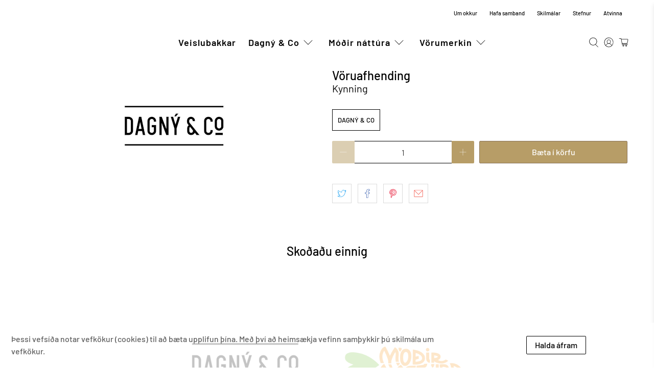

--- FILE ---
content_type: text/html; charset=utf-8
request_url: https://alfasaga.is/products/sca-store-pickup
body_size: 45817
content:


 <!doctype html>
<html class="no-js no-touch" lang="is">
<head>
<!-- Google tag (gtag.js) --> 
<script async src="https://www.googletagmanager.com/gtag/js?id=G-WWLTMR85FS"></script>
<script>
  window.dataLayer = window.dataLayer || [];
  function gtag(){dataLayer.push(arguments);}
  gtag('js', new Date());
 
  gtag('config', 'G-WWLTMR85FS');
</script> <script>
    window.Store = window.Store || {};
    window.Store.id = 50853380284;</script> <meta charset="utf-8"> <meta http-equiv="cleartype" content="on"> <meta name="robots" content="index,follow"> <meta name="viewport" content="width=device-width,initial-scale=1"> <meta name="theme-color" content="#ffffff"> <link rel="canonical" href="https://alfasaga.is/products/sca-store-pickup"><title>Vöruafhending - Álfasaga</title> <!-- DNS prefetches --> <link rel="dns-prefetch" href="https://cdn.shopify.com"> <link rel="dns-prefetch" href="https://fonts.shopify.com"> <link rel="dns-prefetch" href="https://monorail-edge.shopifysvc.com"> <link rel="dns-prefetch" href="https://ajax.googleapis.com"> <!-- Preconnects --> <link rel="preconnect" href="https://cdn.shopify.com" crossorigin> <link rel="preconnect" href="https://fonts.shopify.com" crossorigin> <link rel="preconnect" href="https://monorail-edge.shopifysvc.com"> <link rel="preconnect" href="https://ajax.googleapis.com"> <!-- Preloads --> <!-- Preload CSS --> <link rel="preload" href="//alfasaga.is/cdn/shop/t/9/assets/fancybox.css?v=30466120580444283401670916432" as="style"> <link rel="preload" href="//alfasaga.is/cdn/shop/t/9/assets/styles.css?v=152425833370883400531767694456" as="style"> <!-- Preload JS --> <link rel="preload" href="https://ajax.googleapis.com/ajax/libs/jquery/3.6.0/jquery.min.js" as="script"> <link rel="preload" href="//alfasaga.is/cdn/shop/t/9/assets/vendors.js?v=11282825012671617991670916432" as="script"> <link rel="preload" href="//alfasaga.is/cdn/shop/t/9/assets/utilities.js?v=118772220979458313201670916432" as="script"> <link rel="preload" href="//alfasaga.is/cdn/shop/t/9/assets/app.js?v=1415701431795346421670916467" as="script"> <!-- CSS for Flex --> <link rel="stylesheet" href="//alfasaga.is/cdn/shop/t/9/assets/fancybox.css?v=30466120580444283401670916432"> <link rel="stylesheet" href="//alfasaga.is/cdn/shop/t/9/assets/styles.css?v=152425833370883400531767694456"> <script>
    window.PXUTheme = window.PXUTheme || {};
    window.PXUTheme.version = '3.4.0';
    window.PXUTheme.name = 'Flex';</script> <script>
    

window.PXUTheme = window.PXUTheme || {};


window.PXUTheme.info = {
  name: 'Flex',
  version: '3.0.0'
}


window.PXUTheme.currency = {};
window.PXUTheme.currency.show_multiple_currencies = false;
window.PXUTheme.currency.presentment_currency = "ISK";
window.PXUTheme.currency.default_currency = "USD";
window.PXUTheme.currency.display_format = "money_with_currency_format";
window.PXUTheme.currency.money_format = "{{amount_no_decimals}} kr";
window.PXUTheme.currency.money_format_no_currency = "{{amount_no_decimals}} kr";
window.PXUTheme.currency.money_format_currency = "{{amount_no_decimals}} kr";
window.PXUTheme.currency.native_multi_currency = false;
window.PXUTheme.currency.iso_code = "ISK";
window.PXUTheme.currency.symbol = "kr";



window.PXUTheme.allCountryOptionTags = "\u003coption value=\"Iceland\" data-provinces=\"[]\"\u003eÍsland\u003c\/option\u003e\n\u003coption value=\"---\" data-provinces=\"[]\"\u003e---\u003c\/option\u003e\n\u003coption value=\"Afghanistan\" data-provinces=\"[]\"\u003eAfganistan\u003c\/option\u003e\n\u003coption value=\"Aland Islands\" data-provinces=\"[]\"\u003eÁlandseyjar\u003c\/option\u003e\n\u003coption value=\"Albania\" data-provinces=\"[]\"\u003eAlbanía\u003c\/option\u003e\n\u003coption value=\"Algeria\" data-provinces=\"[]\"\u003eAlsír\u003c\/option\u003e\n\u003coption value=\"Andorra\" data-provinces=\"[]\"\u003eAndorra\u003c\/option\u003e\n\u003coption value=\"Angola\" data-provinces=\"[]\"\u003eAngóla\u003c\/option\u003e\n\u003coption value=\"Anguilla\" data-provinces=\"[]\"\u003eAngvilla\u003c\/option\u003e\n\u003coption value=\"Antigua And Barbuda\" data-provinces=\"[]\"\u003eAntígva og Barbúda\u003c\/option\u003e\n\u003coption value=\"Argentina\" data-provinces=\"[[\u0026quot;Buenos Aires\u0026quot;,\u0026quot;Buenos Aires\u0026quot;],[\u0026quot;Catamarca\u0026quot;,\u0026quot;Catamarca\u0026quot;],[\u0026quot;Chaco\u0026quot;,\u0026quot;Chaco\u0026quot;],[\u0026quot;Chubut\u0026quot;,\u0026quot;Chubut-fylki\u0026quot;],[\u0026quot;Ciudad Autónoma de Buenos Aires\u0026quot;,\u0026quot;Búenos Aíres\u0026quot;],[\u0026quot;Corrientes\u0026quot;,\u0026quot;Corrientes\u0026quot;],[\u0026quot;Córdoba\u0026quot;,\u0026quot;Córdoba\u0026quot;],[\u0026quot;Entre Ríos\u0026quot;,\u0026quot;Entre Ríos\u0026quot;],[\u0026quot;Formosa\u0026quot;,\u0026quot;Formosa\u0026quot;],[\u0026quot;Jujuy\u0026quot;,\u0026quot;Jujuy\u0026quot;],[\u0026quot;La Pampa\u0026quot;,\u0026quot;La Pampa\u0026quot;],[\u0026quot;La Rioja\u0026quot;,\u0026quot;La Rioja\u0026quot;],[\u0026quot;Mendoza\u0026quot;,\u0026quot;Mendoza\u0026quot;],[\u0026quot;Misiones\u0026quot;,\u0026quot;Misiones\u0026quot;],[\u0026quot;Neuquén\u0026quot;,\u0026quot;Neuquén\u0026quot;],[\u0026quot;Río Negro\u0026quot;,\u0026quot;Río Negro\u0026quot;],[\u0026quot;Salta\u0026quot;,\u0026quot;Salta\u0026quot;],[\u0026quot;San Juan\u0026quot;,\u0026quot;San Juan\u0026quot;],[\u0026quot;San Luis\u0026quot;,\u0026quot;San Luis\u0026quot;],[\u0026quot;Santa Cruz\u0026quot;,\u0026quot;Santa Cruz\u0026quot;],[\u0026quot;Santa Fe\u0026quot;,\u0026quot;Santa Fe\u0026quot;],[\u0026quot;Santiago Del Estero\u0026quot;,\u0026quot;Santiago Del Estero\u0026quot;],[\u0026quot;Tierra Del Fuego\u0026quot;,\u0026quot;Tierra Del Fuego\u0026quot;],[\u0026quot;Tucumán\u0026quot;,\u0026quot;Tucumán\u0026quot;]]\"\u003eArgentína\u003c\/option\u003e\n\u003coption value=\"Armenia\" data-provinces=\"[]\"\u003eArmenía\u003c\/option\u003e\n\u003coption value=\"Aruba\" data-provinces=\"[]\"\u003eArúba\u003c\/option\u003e\n\u003coption value=\"Ascension Island\" data-provinces=\"[]\"\u003eAscension-eyja\u003c\/option\u003e\n\u003coption value=\"Azerbaijan\" data-provinces=\"[]\"\u003eAserbaídsjan\u003c\/option\u003e\n\u003coption value=\"Australia\" data-provinces=\"[[\u0026quot;Australian Capital Territory\u0026quot;,\u0026quot;Höfuðborgarsvæði Ástralíu\u0026quot;],[\u0026quot;New South Wales\u0026quot;,\u0026quot;Nýja Suður-Wales\u0026quot;],[\u0026quot;Northern Territory\u0026quot;,\u0026quot;Norður-svæðið\u0026quot;],[\u0026quot;Queensland\u0026quot;,\u0026quot;Queensland\u0026quot;],[\u0026quot;South Australia\u0026quot;,\u0026quot;Suður-Ástralía\u0026quot;],[\u0026quot;Tasmania\u0026quot;,\u0026quot;Tasmanía\u0026quot;],[\u0026quot;Victoria\u0026quot;,\u0026quot;Victoria\u0026quot;],[\u0026quot;Western Australia\u0026quot;,\u0026quot;Vestur-Ástralía\u0026quot;]]\"\u003eÁstralía\u003c\/option\u003e\n\u003coption value=\"Austria\" data-provinces=\"[]\"\u003eAusturríki\u003c\/option\u003e\n\u003coption value=\"Bahamas\" data-provinces=\"[]\"\u003eBahamaeyjar\u003c\/option\u003e\n\u003coption value=\"United States\" data-provinces=\"[[\u0026quot;Alabama\u0026quot;,\u0026quot;Alabama\u0026quot;],[\u0026quot;Alaska\u0026quot;,\u0026quot;Alaska\u0026quot;],[\u0026quot;American Samoa\u0026quot;,\u0026quot;Bandaríska Samóa\u0026quot;],[\u0026quot;Arizona\u0026quot;,\u0026quot;Arizona\u0026quot;],[\u0026quot;Arkansas\u0026quot;,\u0026quot;Arkansas\u0026quot;],[\u0026quot;Armed Forces Americas\u0026quot;,\u0026quot;Armed Forces Americas\u0026quot;],[\u0026quot;Armed Forces Europe\u0026quot;,\u0026quot;Armed Forces Europe\u0026quot;],[\u0026quot;Armed Forces Pacific\u0026quot;,\u0026quot;Armed Forces Pacific\u0026quot;],[\u0026quot;California\u0026quot;,\u0026quot;Kalifornía\u0026quot;],[\u0026quot;Colorado\u0026quot;,\u0026quot;Colorado\u0026quot;],[\u0026quot;Connecticut\u0026quot;,\u0026quot;Connecticut\u0026quot;],[\u0026quot;Delaware\u0026quot;,\u0026quot;Delaware\u0026quot;],[\u0026quot;District of Columbia\u0026quot;,\u0026quot;Washington\u0026quot;],[\u0026quot;Federated States of Micronesia\u0026quot;,\u0026quot;Míkrónesía\u0026quot;],[\u0026quot;Florida\u0026quot;,\u0026quot;Flórída\u0026quot;],[\u0026quot;Georgia\u0026quot;,\u0026quot;Georgía\u0026quot;],[\u0026quot;Guam\u0026quot;,\u0026quot;Gvam\u0026quot;],[\u0026quot;Hawaii\u0026quot;,\u0026quot;Hawaii \\\/ Havaí \\\/ Hawaí\u0026quot;],[\u0026quot;Idaho\u0026quot;,\u0026quot;Idaho\u0026quot;],[\u0026quot;Illinois\u0026quot;,\u0026quot;Illinois\u0026quot;],[\u0026quot;Indiana\u0026quot;,\u0026quot;Indiana\u0026quot;],[\u0026quot;Iowa\u0026quot;,\u0026quot;Iowa\u0026quot;],[\u0026quot;Kansas\u0026quot;,\u0026quot;Kansas\u0026quot;],[\u0026quot;Kentucky\u0026quot;,\u0026quot;Kentucky\u0026quot;],[\u0026quot;Louisiana\u0026quot;,\u0026quot;Louisiana\u0026quot;],[\u0026quot;Maine\u0026quot;,\u0026quot;Maine\u0026quot;],[\u0026quot;Marshall Islands\u0026quot;,\u0026quot;Marshalleyjar\u0026quot;],[\u0026quot;Maryland\u0026quot;,\u0026quot;Maryland\u0026quot;],[\u0026quot;Massachusetts\u0026quot;,\u0026quot;Massachusetts\u0026quot;],[\u0026quot;Michigan\u0026quot;,\u0026quot;Michigan\u0026quot;],[\u0026quot;Minnesota\u0026quot;,\u0026quot;Minnesota\u0026quot;],[\u0026quot;Mississippi\u0026quot;,\u0026quot;Mississippi\u0026quot;],[\u0026quot;Missouri\u0026quot;,\u0026quot;Missouri\u0026quot;],[\u0026quot;Montana\u0026quot;,\u0026quot;Montana\u0026quot;],[\u0026quot;Nebraska\u0026quot;,\u0026quot;Nebraska\u0026quot;],[\u0026quot;Nevada\u0026quot;,\u0026quot;Nevada\u0026quot;],[\u0026quot;New Hampshire\u0026quot;,\u0026quot;New Hampshire\u0026quot;],[\u0026quot;New Jersey\u0026quot;,\u0026quot;New Jersey\u0026quot;],[\u0026quot;New Mexico\u0026quot;,\u0026quot;New Mexico\u0026quot;],[\u0026quot;New York\u0026quot;,\u0026quot;New York-fylki\u0026quot;],[\u0026quot;North Carolina\u0026quot;,\u0026quot;Norður-Karólína\u0026quot;],[\u0026quot;North Dakota\u0026quot;,\u0026quot;Norður-Dakóta\u0026quot;],[\u0026quot;Northern Mariana Islands\u0026quot;,\u0026quot;Norður-Maríanaeyjar\u0026quot;],[\u0026quot;Ohio\u0026quot;,\u0026quot;Ohio\u0026quot;],[\u0026quot;Oklahoma\u0026quot;,\u0026quot;Oklahoma\u0026quot;],[\u0026quot;Oregon\u0026quot;,\u0026quot;Oregon\u0026quot;],[\u0026quot;Palau\u0026quot;,\u0026quot;Palá\u0026quot;],[\u0026quot;Pennsylvania\u0026quot;,\u0026quot;Pennsylvanía\u0026quot;],[\u0026quot;Puerto Rico\u0026quot;,\u0026quot;Púertó Ríkó\u0026quot;],[\u0026quot;Rhode Island\u0026quot;,\u0026quot;Rhode Island\u0026quot;],[\u0026quot;South Carolina\u0026quot;,\u0026quot;Suður-Karólína\u0026quot;],[\u0026quot;South Dakota\u0026quot;,\u0026quot;Suður-Dakóta\u0026quot;],[\u0026quot;Tennessee\u0026quot;,\u0026quot;Tennessee\u0026quot;],[\u0026quot;Texas\u0026quot;,\u0026quot;Texas\u0026quot;],[\u0026quot;Utah\u0026quot;,\u0026quot;Utah\u0026quot;],[\u0026quot;Vermont\u0026quot;,\u0026quot;Vermont\u0026quot;],[\u0026quot;Virgin Islands\u0026quot;,\u0026quot;Bandarísku Jómfrúaeyjar\u0026quot;],[\u0026quot;Virginia\u0026quot;,\u0026quot;Virginía\u0026quot;],[\u0026quot;Washington\u0026quot;,\u0026quot;Washington²\u0026quot;],[\u0026quot;West Virginia\u0026quot;,\u0026quot;Vestur-Virginía\u0026quot;],[\u0026quot;Wisconsin\u0026quot;,\u0026quot;Wisconsin\u0026quot;],[\u0026quot;Wyoming\u0026quot;,\u0026quot;Wyoming\u0026quot;]]\"\u003eBandaríkin\u003c\/option\u003e\n\u003coption value=\"Bangladesh\" data-provinces=\"[]\"\u003eBangladess\u003c\/option\u003e\n\u003coption value=\"Barbados\" data-provinces=\"[]\"\u003eBarbados\u003c\/option\u003e\n\u003coption value=\"Bahrain\" data-provinces=\"[]\"\u003eBarein\u003c\/option\u003e\n\u003coption value=\"Belgium\" data-provinces=\"[]\"\u003eBelgía\u003c\/option\u003e\n\u003coption value=\"Belize\" data-provinces=\"[]\"\u003eBelís\u003c\/option\u003e\n\u003coption value=\"Benin\" data-provinces=\"[]\"\u003eBenín\u003c\/option\u003e\n\u003coption value=\"Bermuda\" data-provinces=\"[]\"\u003eBermúdaeyjar\u003c\/option\u003e\n\u003coption value=\"Bolivia\" data-provinces=\"[]\"\u003eBólivía\u003c\/option\u003e\n\u003coption value=\"Bosnia And Herzegovina\" data-provinces=\"[]\"\u003eBosnía og Hersegóvína\u003c\/option\u003e\n\u003coption value=\"Botswana\" data-provinces=\"[]\"\u003eBotsvana\u003c\/option\u003e\n\u003coption value=\"Brazil\" data-provinces=\"[[\u0026quot;Acre\u0026quot;,\u0026quot;Acre\u0026quot;],[\u0026quot;Alagoas\u0026quot;,\u0026quot;Alagoas\u0026quot;],[\u0026quot;Amapá\u0026quot;,\u0026quot;Amapá\u0026quot;],[\u0026quot;Amazonas\u0026quot;,\u0026quot;Amazonas\u0026quot;],[\u0026quot;Bahia\u0026quot;,\u0026quot;Bahia\u0026quot;],[\u0026quot;Ceará\u0026quot;,\u0026quot;Ceará\u0026quot;],[\u0026quot;Distrito Federal\u0026quot;,\u0026quot;Distrito Federal\u0026quot;],[\u0026quot;Espírito Santo\u0026quot;,\u0026quot;Espírito Santo\u0026quot;],[\u0026quot;Goiás\u0026quot;,\u0026quot;Goiás\u0026quot;],[\u0026quot;Maranhão\u0026quot;,\u0026quot;Maranhão\u0026quot;],[\u0026quot;Mato Grosso\u0026quot;,\u0026quot;Mato Grosso\u0026quot;],[\u0026quot;Mato Grosso do Sul\u0026quot;,\u0026quot;Mato Grosso do Sul\u0026quot;],[\u0026quot;Minas Gerais\u0026quot;,\u0026quot;Minas Gerais\u0026quot;],[\u0026quot;Paraná\u0026quot;,\u0026quot;Paraná\u0026quot;],[\u0026quot;Paraíba\u0026quot;,\u0026quot;Paraíba\u0026quot;],[\u0026quot;Pará\u0026quot;,\u0026quot;Pará\u0026quot;],[\u0026quot;Pernambuco\u0026quot;,\u0026quot;Pernambuco\u0026quot;],[\u0026quot;Piauí\u0026quot;,\u0026quot;Piauí\u0026quot;],[\u0026quot;Rio Grande do Norte\u0026quot;,\u0026quot;Rio Grande do Norte\u0026quot;],[\u0026quot;Rio Grande do Sul\u0026quot;,\u0026quot;Rio Grande do Sul\u0026quot;],[\u0026quot;Rio de Janeiro\u0026quot;,\u0026quot;Rio de Janeiro\u0026quot;],[\u0026quot;Rondônia\u0026quot;,\u0026quot;Rondônia\u0026quot;],[\u0026quot;Roraima\u0026quot;,\u0026quot;Roraima\u0026quot;],[\u0026quot;Santa Catarina\u0026quot;,\u0026quot;Santa Catarina\u0026quot;],[\u0026quot;Sergipe\u0026quot;,\u0026quot;Sergipe\u0026quot;],[\u0026quot;São Paulo\u0026quot;,\u0026quot;São Paulo\u0026quot;],[\u0026quot;Tocantins\u0026quot;,\u0026quot;Tocantins\u0026quot;]]\"\u003eBrasilía\u003c\/option\u003e\n\u003coption value=\"British Indian Ocean Territory\" data-provinces=\"[]\"\u003eBresku Indlandshafseyjar\u003c\/option\u003e\n\u003coption value=\"Virgin Islands, British\" data-provinces=\"[]\"\u003eBresku Jómfrúaeyjar\u003c\/option\u003e\n\u003coption value=\"United Kingdom\" data-provinces=\"[[\u0026quot;British Forces\u0026quot;,\u0026quot;British Forces\u0026quot;],[\u0026quot;England\u0026quot;,\u0026quot;England\u0026quot;],[\u0026quot;Northern Ireland\u0026quot;,\u0026quot;Norður-Írland\u0026quot;],[\u0026quot;Scotland\u0026quot;,\u0026quot;Skotland\u0026quot;],[\u0026quot;Wales\u0026quot;,\u0026quot;Wales\u0026quot;]]\"\u003eBretland\u003c\/option\u003e\n\u003coption value=\"Brunei\" data-provinces=\"[]\"\u003eBrúnei\u003c\/option\u003e\n\u003coption value=\"Bulgaria\" data-provinces=\"[]\"\u003eBúlgaría\u003c\/option\u003e\n\u003coption value=\"Burkina Faso\" data-provinces=\"[]\"\u003eBúrkína Fasó\u003c\/option\u003e\n\u003coption value=\"Burundi\" data-provinces=\"[]\"\u003eBúrúndí\u003c\/option\u003e\n\u003coption value=\"Bhutan\" data-provinces=\"[]\"\u003eBútan\u003c\/option\u003e\n\u003coption value=\"Cayman Islands\" data-provinces=\"[]\"\u003eCaymaneyjar\u003c\/option\u003e\n\u003coption value=\"Cook Islands\" data-provinces=\"[]\"\u003eCooks-eyjar\u003c\/option\u003e\n\u003coption value=\"Curaçao\" data-provinces=\"[]\"\u003eCuracao\u003c\/option\u003e\n\u003coption value=\"Denmark\" data-provinces=\"[]\"\u003eDanmörk\u003c\/option\u003e\n\u003coption value=\"Djibouti\" data-provinces=\"[]\"\u003eDjíbútí\u003c\/option\u003e\n\u003coption value=\"Dominica\" data-provinces=\"[]\"\u003eDóminíka\u003c\/option\u003e\n\u003coption value=\"Dominican Republic\" data-provinces=\"[]\"\u003eDóminíska lýðveldið\u003c\/option\u003e\n\u003coption value=\"Egypt\" data-provinces=\"[[\u0026quot;6th of October\u0026quot;,\u0026quot;6th of October\u0026quot;],[\u0026quot;Al Sharqia\u0026quot;,\u0026quot;Al Sharqia\u0026quot;],[\u0026quot;Alexandria\u0026quot;,\u0026quot;Alexandria\u0026quot;],[\u0026quot;Aswan\u0026quot;,\u0026quot;Aswan\u0026quot;],[\u0026quot;Asyut\u0026quot;,\u0026quot;Asyut\u0026quot;],[\u0026quot;Beheira\u0026quot;,\u0026quot;Beheira\u0026quot;],[\u0026quot;Beni Suef\u0026quot;,\u0026quot;Beni Suef\u0026quot;],[\u0026quot;Cairo\u0026quot;,\u0026quot;Cairo\u0026quot;],[\u0026quot;Dakahlia\u0026quot;,\u0026quot;Dakahlia\u0026quot;],[\u0026quot;Damietta\u0026quot;,\u0026quot;Damietta\u0026quot;],[\u0026quot;Faiyum\u0026quot;,\u0026quot;Faiyum\u0026quot;],[\u0026quot;Gharbia\u0026quot;,\u0026quot;Gharbia\u0026quot;],[\u0026quot;Giza\u0026quot;,\u0026quot;Giza\u0026quot;],[\u0026quot;Helwan\u0026quot;,\u0026quot;Helwan\u0026quot;],[\u0026quot;Ismailia\u0026quot;,\u0026quot;Ismailia\u0026quot;],[\u0026quot;Kafr el-Sheikh\u0026quot;,\u0026quot;Kafr el-Sheikh\u0026quot;],[\u0026quot;Luxor\u0026quot;,\u0026quot;Luxor\u0026quot;],[\u0026quot;Matrouh\u0026quot;,\u0026quot;Matrouh\u0026quot;],[\u0026quot;Minya\u0026quot;,\u0026quot;Minya\u0026quot;],[\u0026quot;Monufia\u0026quot;,\u0026quot;Monufia\u0026quot;],[\u0026quot;New Valley\u0026quot;,\u0026quot;New Valley\u0026quot;],[\u0026quot;North Sinai\u0026quot;,\u0026quot;North Sinai\u0026quot;],[\u0026quot;Port Said\u0026quot;,\u0026quot;Port Said\u0026quot;],[\u0026quot;Qalyubia\u0026quot;,\u0026quot;Qalyubia\u0026quot;],[\u0026quot;Qena\u0026quot;,\u0026quot;Qena\u0026quot;],[\u0026quot;Red Sea\u0026quot;,\u0026quot;Red Sea\u0026quot;],[\u0026quot;Sohag\u0026quot;,\u0026quot;Sohag\u0026quot;],[\u0026quot;South Sinai\u0026quot;,\u0026quot;South Sinai\u0026quot;],[\u0026quot;Suez\u0026quot;,\u0026quot;Suez\u0026quot;]]\"\u003eEgyptaland\u003c\/option\u003e\n\u003coption value=\"Estonia\" data-provinces=\"[]\"\u003eEistland\u003c\/option\u003e\n\u003coption value=\"Ecuador\" data-provinces=\"[]\"\u003eEkvador\u003c\/option\u003e\n\u003coption value=\"El Salvador\" data-provinces=\"[[\u0026quot;Ahuachapán\u0026quot;,\u0026quot;Ahuachapán\u0026quot;],[\u0026quot;Cabañas\u0026quot;,\u0026quot;Cabañas\u0026quot;],[\u0026quot;Chalatenango\u0026quot;,\u0026quot;Chalatenango\u0026quot;],[\u0026quot;Cuscatlán\u0026quot;,\u0026quot;Cuscatlán\u0026quot;],[\u0026quot;La Libertad\u0026quot;,\u0026quot;La Libertad\u0026quot;],[\u0026quot;La Paz\u0026quot;,\u0026quot;La Paz\u0026quot;],[\u0026quot;La Unión\u0026quot;,\u0026quot;La Unión\u0026quot;],[\u0026quot;Morazán\u0026quot;,\u0026quot;Morazán\u0026quot;],[\u0026quot;San Miguel\u0026quot;,\u0026quot;San Miguel\u0026quot;],[\u0026quot;San Salvador\u0026quot;,\u0026quot;San Salvador\u0026quot;],[\u0026quot;San Vicente\u0026quot;,\u0026quot;San Vicente\u0026quot;],[\u0026quot;Santa Ana\u0026quot;,\u0026quot;Santa Ana\u0026quot;],[\u0026quot;Sonsonate\u0026quot;,\u0026quot;Sonsonate\u0026quot;],[\u0026quot;Usulután\u0026quot;,\u0026quot;Usulután\u0026quot;]]\"\u003eEl Salvador\u003c\/option\u003e\n\u003coption value=\"Eritrea\" data-provinces=\"[]\"\u003eErítrea\u003c\/option\u003e\n\u003coption value=\"Ethiopia\" data-provinces=\"[]\"\u003eEþíópía\u003c\/option\u003e\n\u003coption value=\"Faroe Islands\" data-provinces=\"[]\"\u003eFæreyjar\u003c\/option\u003e\n\u003coption value=\"Falkland Islands (Malvinas)\" data-provinces=\"[]\"\u003eFalklandseyjar\u003c\/option\u003e\n\u003coption value=\"Fiji\" data-provinces=\"[]\"\u003eFídjíeyjar\u003c\/option\u003e\n\u003coption value=\"Côte d'Ivoire\" data-provinces=\"[]\"\u003eFílabeinsströndin\u003c\/option\u003e\n\u003coption value=\"Philippines\" data-provinces=\"[[\u0026quot;Abra\u0026quot;,\u0026quot;Abra\u0026quot;],[\u0026quot;Agusan del Norte\u0026quot;,\u0026quot;Agusan del Norte\u0026quot;],[\u0026quot;Agusan del Sur\u0026quot;,\u0026quot;Agusan del Sur\u0026quot;],[\u0026quot;Aklan\u0026quot;,\u0026quot;Aklan\u0026quot;],[\u0026quot;Albay\u0026quot;,\u0026quot;Albay\u0026quot;],[\u0026quot;Antique\u0026quot;,\u0026quot;Antique\u0026quot;],[\u0026quot;Apayao\u0026quot;,\u0026quot;Apayao\u0026quot;],[\u0026quot;Aurora\u0026quot;,\u0026quot;Aurora\u0026quot;],[\u0026quot;Basilan\u0026quot;,\u0026quot;Basilan\u0026quot;],[\u0026quot;Bataan\u0026quot;,\u0026quot;Bataan\u0026quot;],[\u0026quot;Batanes\u0026quot;,\u0026quot;Batanes\u0026quot;],[\u0026quot;Batangas\u0026quot;,\u0026quot;Batangas\u0026quot;],[\u0026quot;Benguet\u0026quot;,\u0026quot;Benguet\u0026quot;],[\u0026quot;Biliran\u0026quot;,\u0026quot;Biliran\u0026quot;],[\u0026quot;Bohol\u0026quot;,\u0026quot;Bohol\u0026quot;],[\u0026quot;Bukidnon\u0026quot;,\u0026quot;Bukidnon\u0026quot;],[\u0026quot;Bulacan\u0026quot;,\u0026quot;Bulacan\u0026quot;],[\u0026quot;Cagayan\u0026quot;,\u0026quot;Cagayan\u0026quot;],[\u0026quot;Camarines Norte\u0026quot;,\u0026quot;Camarines Norte\u0026quot;],[\u0026quot;Camarines Sur\u0026quot;,\u0026quot;Camarines Sur\u0026quot;],[\u0026quot;Camiguin\u0026quot;,\u0026quot;Camiguin\u0026quot;],[\u0026quot;Capiz\u0026quot;,\u0026quot;Capiz\u0026quot;],[\u0026quot;Catanduanes\u0026quot;,\u0026quot;Catanduanes\u0026quot;],[\u0026quot;Cavite\u0026quot;,\u0026quot;Cavite\u0026quot;],[\u0026quot;Cebu\u0026quot;,\u0026quot;Cebu\u0026quot;],[\u0026quot;Cotabato\u0026quot;,\u0026quot;Cotabato\u0026quot;],[\u0026quot;Davao Occidental\u0026quot;,\u0026quot;Davao Occidental\u0026quot;],[\u0026quot;Davao Oriental\u0026quot;,\u0026quot;Davao Oriental\u0026quot;],[\u0026quot;Davao de Oro\u0026quot;,\u0026quot;Davao de Oro\u0026quot;],[\u0026quot;Davao del Norte\u0026quot;,\u0026quot;Davao del Norte\u0026quot;],[\u0026quot;Davao del Sur\u0026quot;,\u0026quot;Davao del Sur\u0026quot;],[\u0026quot;Dinagat Islands\u0026quot;,\u0026quot;Dinagat Islands\u0026quot;],[\u0026quot;Eastern Samar\u0026quot;,\u0026quot;Eastern Samar\u0026quot;],[\u0026quot;Guimaras\u0026quot;,\u0026quot;Guimaras\u0026quot;],[\u0026quot;Ifugao\u0026quot;,\u0026quot;Ifugao\u0026quot;],[\u0026quot;Ilocos Norte\u0026quot;,\u0026quot;Ilocos Norte\u0026quot;],[\u0026quot;Ilocos Sur\u0026quot;,\u0026quot;Ilocos Sur\u0026quot;],[\u0026quot;Iloilo\u0026quot;,\u0026quot;Iloilo\u0026quot;],[\u0026quot;Isabela\u0026quot;,\u0026quot;Isabela\u0026quot;],[\u0026quot;Kalinga\u0026quot;,\u0026quot;Kalinga\u0026quot;],[\u0026quot;La Union\u0026quot;,\u0026quot;La Union\u0026quot;],[\u0026quot;Laguna\u0026quot;,\u0026quot;Laguna\u0026quot;],[\u0026quot;Lanao del Norte\u0026quot;,\u0026quot;Lanao del Norte\u0026quot;],[\u0026quot;Lanao del Sur\u0026quot;,\u0026quot;Lanao del Sur\u0026quot;],[\u0026quot;Leyte\u0026quot;,\u0026quot;Leyte\u0026quot;],[\u0026quot;Maguindanao\u0026quot;,\u0026quot;Maguindanao\u0026quot;],[\u0026quot;Marinduque\u0026quot;,\u0026quot;Marinduque\u0026quot;],[\u0026quot;Masbate\u0026quot;,\u0026quot;Masbate\u0026quot;],[\u0026quot;Metro Manila\u0026quot;,\u0026quot;Metro Manila\u0026quot;],[\u0026quot;Misamis Occidental\u0026quot;,\u0026quot;Misamis Occidental\u0026quot;],[\u0026quot;Misamis Oriental\u0026quot;,\u0026quot;Misamis Oriental\u0026quot;],[\u0026quot;Mountain Province\u0026quot;,\u0026quot;Mountain Province\u0026quot;],[\u0026quot;Negros Occidental\u0026quot;,\u0026quot;Negros Occidental\u0026quot;],[\u0026quot;Negros Oriental\u0026quot;,\u0026quot;Negros Oriental\u0026quot;],[\u0026quot;Northern Samar\u0026quot;,\u0026quot;Northern Samar\u0026quot;],[\u0026quot;Nueva Ecija\u0026quot;,\u0026quot;Nueva Ecija\u0026quot;],[\u0026quot;Nueva Vizcaya\u0026quot;,\u0026quot;Nueva Vizcaya\u0026quot;],[\u0026quot;Occidental Mindoro\u0026quot;,\u0026quot;Occidental Mindoro\u0026quot;],[\u0026quot;Oriental Mindoro\u0026quot;,\u0026quot;Oriental Mindoro\u0026quot;],[\u0026quot;Palawan\u0026quot;,\u0026quot;Palawan\u0026quot;],[\u0026quot;Pampanga\u0026quot;,\u0026quot;Pampanga\u0026quot;],[\u0026quot;Pangasinan\u0026quot;,\u0026quot;Pangasinan\u0026quot;],[\u0026quot;Quezon\u0026quot;,\u0026quot;Quezon\u0026quot;],[\u0026quot;Quirino\u0026quot;,\u0026quot;Quirino\u0026quot;],[\u0026quot;Rizal\u0026quot;,\u0026quot;Rizal\u0026quot;],[\u0026quot;Romblon\u0026quot;,\u0026quot;Romblon\u0026quot;],[\u0026quot;Samar\u0026quot;,\u0026quot;Samar\u0026quot;],[\u0026quot;Sarangani\u0026quot;,\u0026quot;Sarangani\u0026quot;],[\u0026quot;Siquijor\u0026quot;,\u0026quot;Siquijor\u0026quot;],[\u0026quot;Sorsogon\u0026quot;,\u0026quot;Sorsogon\u0026quot;],[\u0026quot;South Cotabato\u0026quot;,\u0026quot;South Cotabato\u0026quot;],[\u0026quot;Southern Leyte\u0026quot;,\u0026quot;Southern Leyte\u0026quot;],[\u0026quot;Sultan Kudarat\u0026quot;,\u0026quot;Sultan Kudarat\u0026quot;],[\u0026quot;Sulu\u0026quot;,\u0026quot;Sulu\u0026quot;],[\u0026quot;Surigao del Norte\u0026quot;,\u0026quot;Surigao del Norte\u0026quot;],[\u0026quot;Surigao del Sur\u0026quot;,\u0026quot;Surigao del Sur\u0026quot;],[\u0026quot;Tarlac\u0026quot;,\u0026quot;Tarlac\u0026quot;],[\u0026quot;Tawi-Tawi\u0026quot;,\u0026quot;Tawi-Tawi\u0026quot;],[\u0026quot;Zambales\u0026quot;,\u0026quot;Zambales\u0026quot;],[\u0026quot;Zamboanga Sibugay\u0026quot;,\u0026quot;Zamboanga Sibugay\u0026quot;],[\u0026quot;Zamboanga del Norte\u0026quot;,\u0026quot;Zamboanga del Norte\u0026quot;],[\u0026quot;Zamboanga del Sur\u0026quot;,\u0026quot;Zamboanga del Sur\u0026quot;]]\"\u003eFilippseyjar\u003c\/option\u003e\n\u003coption value=\"Finland\" data-provinces=\"[]\"\u003eFinnland\u003c\/option\u003e\n\u003coption value=\"France\" data-provinces=\"[]\"\u003eFrakkland\u003c\/option\u003e\n\u003coption value=\"French Guiana\" data-provinces=\"[]\"\u003eFranska Gvæjana\u003c\/option\u003e\n\u003coption value=\"French Polynesia\" data-provinces=\"[]\"\u003eFranska Pólýnesía\u003c\/option\u003e\n\u003coption value=\"French Southern Territories\" data-provinces=\"[]\"\u003eFrönsku suðlægu landsvæðin\u003c\/option\u003e\n\u003coption value=\"Gabon\" data-provinces=\"[]\"\u003eGabon\u003c\/option\u003e\n\u003coption value=\"Gambia\" data-provinces=\"[]\"\u003eGambía\u003c\/option\u003e\n\u003coption value=\"Ghana\" data-provinces=\"[]\"\u003eGana\u003c\/option\u003e\n\u003coption value=\"Georgia\" data-provinces=\"[]\"\u003eGeorgía\u003c\/option\u003e\n\u003coption value=\"Gibraltar\" data-provinces=\"[]\"\u003eGíbraltar\u003c\/option\u003e\n\u003coption value=\"Guinea\" data-provinces=\"[]\"\u003eGínea\u003c\/option\u003e\n\u003coption value=\"Guinea Bissau\" data-provinces=\"[]\"\u003eGínea-Bissá\u003c\/option\u003e\n\u003coption value=\"Cape Verde\" data-provinces=\"[]\"\u003eGrænhöfðaeyjar\u003c\/option\u003e\n\u003coption value=\"Greenland\" data-provinces=\"[]\"\u003eGrænland\u003c\/option\u003e\n\u003coption value=\"Grenada\" data-provinces=\"[]\"\u003eGrenada\u003c\/option\u003e\n\u003coption value=\"Greece\" data-provinces=\"[]\"\u003eGrikkland\u003c\/option\u003e\n\u003coption value=\"Guernsey\" data-provinces=\"[]\"\u003eGuernsey\u003c\/option\u003e\n\u003coption value=\"Guadeloupe\" data-provinces=\"[]\"\u003eGvadelúpeyjar\u003c\/option\u003e\n\u003coption value=\"Guyana\" data-provinces=\"[]\"\u003eGvæjana\u003c\/option\u003e\n\u003coption value=\"Guatemala\" data-provinces=\"[[\u0026quot;Alta Verapaz\u0026quot;,\u0026quot;Alta Verapaz\u0026quot;],[\u0026quot;Baja Verapaz\u0026quot;,\u0026quot;Baja Verapaz\u0026quot;],[\u0026quot;Chimaltenango\u0026quot;,\u0026quot;Chimaltenango\u0026quot;],[\u0026quot;Chiquimula\u0026quot;,\u0026quot;Chiquimula\u0026quot;],[\u0026quot;El Progreso\u0026quot;,\u0026quot;El Progreso\u0026quot;],[\u0026quot;Escuintla\u0026quot;,\u0026quot;Escuintla\u0026quot;],[\u0026quot;Guatemala\u0026quot;,\u0026quot;Guatemala\u0026quot;],[\u0026quot;Huehuetenango\u0026quot;,\u0026quot;Huehuetenango\u0026quot;],[\u0026quot;Izabal\u0026quot;,\u0026quot;Izabal\u0026quot;],[\u0026quot;Jalapa\u0026quot;,\u0026quot;Jalapa\u0026quot;],[\u0026quot;Jutiapa\u0026quot;,\u0026quot;Jutiapa\u0026quot;],[\u0026quot;Petén\u0026quot;,\u0026quot;Petén\u0026quot;],[\u0026quot;Quetzaltenango\u0026quot;,\u0026quot;Quetzaltenango\u0026quot;],[\u0026quot;Quiché\u0026quot;,\u0026quot;Quiché\u0026quot;],[\u0026quot;Retalhuleu\u0026quot;,\u0026quot;Retalhuleu\u0026quot;],[\u0026quot;Sacatepéquez\u0026quot;,\u0026quot;Sacatepéquez\u0026quot;],[\u0026quot;San Marcos\u0026quot;,\u0026quot;San Marcos\u0026quot;],[\u0026quot;Santa Rosa\u0026quot;,\u0026quot;Santa Rosa\u0026quot;],[\u0026quot;Sololá\u0026quot;,\u0026quot;Sololá\u0026quot;],[\u0026quot;Suchitepéquez\u0026quot;,\u0026quot;Suchitepéquez\u0026quot;],[\u0026quot;Totonicapán\u0026quot;,\u0026quot;Totonicapán\u0026quot;],[\u0026quot;Zacapa\u0026quot;,\u0026quot;Zacapa\u0026quot;]]\"\u003eGvatemala\u003c\/option\u003e\n\u003coption value=\"Haiti\" data-provinces=\"[]\"\u003eHaítí\u003c\/option\u003e\n\u003coption value=\"Palestinian Territory, Occupied\" data-provinces=\"[]\"\u003eHeimastjórnarsvæði Palestínumanna\u003c\/option\u003e\n\u003coption value=\"Netherlands\" data-provinces=\"[]\"\u003eHolland\u003c\/option\u003e\n\u003coption value=\"Honduras\" data-provinces=\"[]\"\u003eHondúras\u003c\/option\u003e\n\u003coption value=\"Belarus\" data-provinces=\"[]\"\u003eHvíta-Rússland\u003c\/option\u003e\n\u003coption value=\"India\" data-provinces=\"[[\u0026quot;Andaman and Nicobar Islands\u0026quot;,\u0026quot;Andaman- og Níkóbareyjar\u0026quot;],[\u0026quot;Andhra Pradesh\u0026quot;,\u0026quot;Andhra Pradesh\u0026quot;],[\u0026quot;Arunachal Pradesh\u0026quot;,\u0026quot;Arunachal Pradesh\u0026quot;],[\u0026quot;Assam\u0026quot;,\u0026quot;Assam\u0026quot;],[\u0026quot;Bihar\u0026quot;,\u0026quot;Bíhar\u0026quot;],[\u0026quot;Chandigarh\u0026quot;,\u0026quot;Chandigarh\u0026quot;],[\u0026quot;Chhattisgarh\u0026quot;,\u0026quot;Chhattisgarh\u0026quot;],[\u0026quot;Dadra and Nagar Haveli\u0026quot;,\u0026quot;Dadra og Nagar Haveli\u0026quot;],[\u0026quot;Daman and Diu\u0026quot;,\u0026quot;Daman og Diu\u0026quot;],[\u0026quot;Delhi\u0026quot;,\u0026quot;Delí\u0026quot;],[\u0026quot;Goa\u0026quot;,\u0026quot;Góa\u0026quot;],[\u0026quot;Gujarat\u0026quot;,\u0026quot;Gujarat\u0026quot;],[\u0026quot;Haryana\u0026quot;,\u0026quot;Haryana\u0026quot;],[\u0026quot;Himachal Pradesh\u0026quot;,\u0026quot;Himachal Pradesh\u0026quot;],[\u0026quot;Jammu and Kashmir\u0026quot;,\u0026quot;Jammú og Kasmír\u0026quot;],[\u0026quot;Jharkhand\u0026quot;,\u0026quot;Jharkhand\u0026quot;],[\u0026quot;Karnataka\u0026quot;,\u0026quot;Karnataka\u0026quot;],[\u0026quot;Kerala\u0026quot;,\u0026quot;Kerala\u0026quot;],[\u0026quot;Ladakh\u0026quot;,\u0026quot;Ladakh\u0026quot;],[\u0026quot;Lakshadweep\u0026quot;,\u0026quot;Lakshadweep\u0026quot;],[\u0026quot;Madhya Pradesh\u0026quot;,\u0026quot;Madhya Pradesh\u0026quot;],[\u0026quot;Maharashtra\u0026quot;,\u0026quot;Maharashtra\u0026quot;],[\u0026quot;Manipur\u0026quot;,\u0026quot;Manipur\u0026quot;],[\u0026quot;Meghalaya\u0026quot;,\u0026quot;Meghalaya\u0026quot;],[\u0026quot;Mizoram\u0026quot;,\u0026quot;Mizoram\u0026quot;],[\u0026quot;Nagaland\u0026quot;,\u0026quot;Nagaland\u0026quot;],[\u0026quot;Odisha\u0026quot;,\u0026quot;Odisha\u0026quot;],[\u0026quot;Puducherry\u0026quot;,\u0026quot;Puducherry\u0026quot;],[\u0026quot;Punjab\u0026quot;,\u0026quot;Púnjab\u0026quot;],[\u0026quot;Rajasthan\u0026quot;,\u0026quot;Rajasthan\u0026quot;],[\u0026quot;Sikkim\u0026quot;,\u0026quot;Sikkim\u0026quot;],[\u0026quot;Tamil Nadu\u0026quot;,\u0026quot;Tamil Nadu\u0026quot;],[\u0026quot;Telangana\u0026quot;,\u0026quot;Telangana\u0026quot;],[\u0026quot;Tripura\u0026quot;,\u0026quot;Tripura\u0026quot;],[\u0026quot;Uttar Pradesh\u0026quot;,\u0026quot;Uttar Pradesh\u0026quot;],[\u0026quot;Uttarakhand\u0026quot;,\u0026quot;Uttarakhand\u0026quot;],[\u0026quot;West Bengal\u0026quot;,\u0026quot;Vestur-Bengal\u0026quot;]]\"\u003eIndland\u003c\/option\u003e\n\u003coption value=\"Indonesia\" data-provinces=\"[[\u0026quot;Aceh\u0026quot;,\u0026quot;Aceh\u0026quot;],[\u0026quot;Bali\u0026quot;,\u0026quot;Bali\u0026quot;],[\u0026quot;Bangka Belitung\u0026quot;,\u0026quot;Bangka Belitung\u0026quot;],[\u0026quot;Banten\u0026quot;,\u0026quot;Banten\u0026quot;],[\u0026quot;Bengkulu\u0026quot;,\u0026quot;Bengkulu\u0026quot;],[\u0026quot;Gorontalo\u0026quot;,\u0026quot;Gorontalo\u0026quot;],[\u0026quot;Jakarta\u0026quot;,\u0026quot;Djakarta\u0026quot;],[\u0026quot;Jambi\u0026quot;,\u0026quot;Jambi\u0026quot;],[\u0026quot;Jawa Barat\u0026quot;,\u0026quot;Jawa Barat\u0026quot;],[\u0026quot;Jawa Tengah\u0026quot;,\u0026quot;Jawa Tengah\u0026quot;],[\u0026quot;Jawa Timur\u0026quot;,\u0026quot;Jawa Timur\u0026quot;],[\u0026quot;Kalimantan Barat\u0026quot;,\u0026quot;Kalimantan Barat\u0026quot;],[\u0026quot;Kalimantan Selatan\u0026quot;,\u0026quot;Kalimantan Selatan\u0026quot;],[\u0026quot;Kalimantan Tengah\u0026quot;,\u0026quot;Kalimantan Tengah\u0026quot;],[\u0026quot;Kalimantan Timur\u0026quot;,\u0026quot;Kalimantan Timur\u0026quot;],[\u0026quot;Kalimantan Utara\u0026quot;,\u0026quot;Kalimantan Utara\u0026quot;],[\u0026quot;Kepulauan Riau\u0026quot;,\u0026quot;Kepulauan Riau\u0026quot;],[\u0026quot;Lampung\u0026quot;,\u0026quot;Lampung\u0026quot;],[\u0026quot;Maluku\u0026quot;,\u0026quot;Maluku\u0026quot;],[\u0026quot;Maluku Utara\u0026quot;,\u0026quot;Maluku Utara\u0026quot;],[\u0026quot;North Sumatra\u0026quot;,\u0026quot;North Sumatra\u0026quot;],[\u0026quot;Nusa Tenggara Barat\u0026quot;,\u0026quot;Nusa Tenggara Barat\u0026quot;],[\u0026quot;Nusa Tenggara Timur\u0026quot;,\u0026quot;Nusa Tenggara Timur\u0026quot;],[\u0026quot;Papua\u0026quot;,\u0026quot;Papua\u0026quot;],[\u0026quot;Papua Barat\u0026quot;,\u0026quot;Papua Barat\u0026quot;],[\u0026quot;Riau\u0026quot;,\u0026quot;Riau\u0026quot;],[\u0026quot;South Sumatra\u0026quot;,\u0026quot;South Sumatra\u0026quot;],[\u0026quot;Sulawesi Barat\u0026quot;,\u0026quot;Sulawesi Barat\u0026quot;],[\u0026quot;Sulawesi Selatan\u0026quot;,\u0026quot;Sulawesi Selatan\u0026quot;],[\u0026quot;Sulawesi Tengah\u0026quot;,\u0026quot;Sulawesi Tengah\u0026quot;],[\u0026quot;Sulawesi Tenggara\u0026quot;,\u0026quot;Sulawesi Tenggara\u0026quot;],[\u0026quot;Sulawesi Utara\u0026quot;,\u0026quot;Sulawesi Utara\u0026quot;],[\u0026quot;West Sumatra\u0026quot;,\u0026quot;West Sumatra\u0026quot;],[\u0026quot;Yogyakarta\u0026quot;,\u0026quot;Yogyakarta\u0026quot;]]\"\u003eIndónesía\u003c\/option\u003e\n\u003coption value=\"Iraq\" data-provinces=\"[]\"\u003eÍrak\u003c\/option\u003e\n\u003coption value=\"Ireland\" data-provinces=\"[[\u0026quot;Carlow\u0026quot;,\u0026quot;Carlow\u0026quot;],[\u0026quot;Cavan\u0026quot;,\u0026quot;Cavan\u0026quot;],[\u0026quot;Clare\u0026quot;,\u0026quot;County Clare\u0026quot;],[\u0026quot;Cork\u0026quot;,\u0026quot;County Cork\u0026quot;],[\u0026quot;Donegal\u0026quot;,\u0026quot;Donegal\u0026quot;],[\u0026quot;Dublin\u0026quot;,\u0026quot;County Dublin\u0026quot;],[\u0026quot;Galway\u0026quot;,\u0026quot;County Galway\u0026quot;],[\u0026quot;Kerry\u0026quot;,\u0026quot;Kerry\u0026quot;],[\u0026quot;Kildare\u0026quot;,\u0026quot;Kildare\u0026quot;],[\u0026quot;Kilkenny\u0026quot;,\u0026quot;Kilkenny\u0026quot;],[\u0026quot;Laois\u0026quot;,\u0026quot;Laois\u0026quot;],[\u0026quot;Leitrim\u0026quot;,\u0026quot;County Leitrim\u0026quot;],[\u0026quot;Limerick\u0026quot;,\u0026quot;Limerick\u0026quot;],[\u0026quot;Longford\u0026quot;,\u0026quot;Longford\u0026quot;],[\u0026quot;Louth\u0026quot;,\u0026quot;Louth\u0026quot;],[\u0026quot;Mayo\u0026quot;,\u0026quot;County Mayo\u0026quot;],[\u0026quot;Meath\u0026quot;,\u0026quot;Meath\u0026quot;],[\u0026quot;Monaghan\u0026quot;,\u0026quot;Monaghan\u0026quot;],[\u0026quot;Offaly\u0026quot;,\u0026quot;Offaly\u0026quot;],[\u0026quot;Roscommon\u0026quot;,\u0026quot;County Roscommon\u0026quot;],[\u0026quot;Sligo\u0026quot;,\u0026quot;County Sligo\u0026quot;],[\u0026quot;Tipperary\u0026quot;,\u0026quot;Tipperary\u0026quot;],[\u0026quot;Waterford\u0026quot;,\u0026quot;Waterford\u0026quot;],[\u0026quot;Westmeath\u0026quot;,\u0026quot;Westmeath\u0026quot;],[\u0026quot;Wexford\u0026quot;,\u0026quot;Wexford\u0026quot;],[\u0026quot;Wicklow\u0026quot;,\u0026quot;Wicklow\u0026quot;]]\"\u003eÍrland\u003c\/option\u003e\n\u003coption value=\"Iceland\" data-provinces=\"[]\"\u003eÍsland\u003c\/option\u003e\n\u003coption value=\"Israel\" data-provinces=\"[]\"\u003eÍsrael\u003c\/option\u003e\n\u003coption value=\"Italy\" data-provinces=\"[[\u0026quot;Agrigento\u0026quot;,\u0026quot;Agrigento\u0026quot;],[\u0026quot;Alessandria\u0026quot;,\u0026quot;Alessandria\u0026quot;],[\u0026quot;Ancona\u0026quot;,\u0026quot;Ancona\u0026quot;],[\u0026quot;Aosta\u0026quot;,\u0026quot;Ágústudalur\u0026quot;],[\u0026quot;Arezzo\u0026quot;,\u0026quot;Arezzo\u0026quot;],[\u0026quot;Ascoli Piceno\u0026quot;,\u0026quot;Ascoli Piceno\u0026quot;],[\u0026quot;Asti\u0026quot;,\u0026quot;Asti\u0026quot;],[\u0026quot;Avellino\u0026quot;,\u0026quot;Avellino\u0026quot;],[\u0026quot;Bari\u0026quot;,\u0026quot;Bari\u0026quot;],[\u0026quot;Barletta-Andria-Trani\u0026quot;,\u0026quot;Barletta-Andria-Trani\u0026quot;],[\u0026quot;Belluno\u0026quot;,\u0026quot;Belluno\u0026quot;],[\u0026quot;Benevento\u0026quot;,\u0026quot;Benevento\u0026quot;],[\u0026quot;Bergamo\u0026quot;,\u0026quot;Bergamo\u0026quot;],[\u0026quot;Biella\u0026quot;,\u0026quot;Biella\u0026quot;],[\u0026quot;Bologna\u0026quot;,\u0026quot;Bologna\u0026quot;],[\u0026quot;Bolzano\u0026quot;,\u0026quot;Bolzano\u0026quot;],[\u0026quot;Brescia\u0026quot;,\u0026quot;Brescia\u0026quot;],[\u0026quot;Brindisi\u0026quot;,\u0026quot;Brindisi\u0026quot;],[\u0026quot;Cagliari\u0026quot;,\u0026quot;Cagliari\u0026quot;],[\u0026quot;Caltanissetta\u0026quot;,\u0026quot;Caltanissetta\u0026quot;],[\u0026quot;Campobasso\u0026quot;,\u0026quot;Campobasso\u0026quot;],[\u0026quot;Carbonia-Iglesias\u0026quot;,\u0026quot;Carbonia-Iglesias\u0026quot;],[\u0026quot;Caserta\u0026quot;,\u0026quot;Caserta\u0026quot;],[\u0026quot;Catania\u0026quot;,\u0026quot;Catania\u0026quot;],[\u0026quot;Catanzaro\u0026quot;,\u0026quot;Catanzaro\u0026quot;],[\u0026quot;Chieti\u0026quot;,\u0026quot;Chieti\u0026quot;],[\u0026quot;Como\u0026quot;,\u0026quot;Como\u0026quot;],[\u0026quot;Cosenza\u0026quot;,\u0026quot;Cosenza\u0026quot;],[\u0026quot;Cremona\u0026quot;,\u0026quot;Cremona\u0026quot;],[\u0026quot;Crotone\u0026quot;,\u0026quot;Crotone\u0026quot;],[\u0026quot;Cuneo\u0026quot;,\u0026quot;Cuneo\u0026quot;],[\u0026quot;Enna\u0026quot;,\u0026quot;Enna\u0026quot;],[\u0026quot;Fermo\u0026quot;,\u0026quot;Fermo\u0026quot;],[\u0026quot;Ferrara\u0026quot;,\u0026quot;Ferrara\u0026quot;],[\u0026quot;Firenze\u0026quot;,\u0026quot;Flórens\u0026quot;],[\u0026quot;Foggia\u0026quot;,\u0026quot;Foggia\u0026quot;],[\u0026quot;Forlì-Cesena\u0026quot;,\u0026quot;Forlì-Cesena\u0026quot;],[\u0026quot;Frosinone\u0026quot;,\u0026quot;Frosinone\u0026quot;],[\u0026quot;Genova\u0026quot;,\u0026quot;Genova\u0026quot;],[\u0026quot;Gorizia\u0026quot;,\u0026quot;Gorizia\u0026quot;],[\u0026quot;Grosseto\u0026quot;,\u0026quot;Grosseto\u0026quot;],[\u0026quot;Imperia\u0026quot;,\u0026quot;Imperia\u0026quot;],[\u0026quot;Isernia\u0026quot;,\u0026quot;Isernia\u0026quot;],[\u0026quot;L\u0026#39;Aquila\u0026quot;,\u0026quot;L\u0026#39;Aquila\u0026quot;],[\u0026quot;La Spezia\u0026quot;,\u0026quot;La Spezia\u0026quot;],[\u0026quot;Latina\u0026quot;,\u0026quot;Latina\u0026quot;],[\u0026quot;Lecce\u0026quot;,\u0026quot;Lecce\u0026quot;],[\u0026quot;Lecco\u0026quot;,\u0026quot;Lecco\u0026quot;],[\u0026quot;Livorno\u0026quot;,\u0026quot;Livorno\u0026quot;],[\u0026quot;Lodi\u0026quot;,\u0026quot;Lodi\u0026quot;],[\u0026quot;Lucca\u0026quot;,\u0026quot;Lucca\u0026quot;],[\u0026quot;Macerata\u0026quot;,\u0026quot;Macerata\u0026quot;],[\u0026quot;Mantova\u0026quot;,\u0026quot;Mantova\u0026quot;],[\u0026quot;Massa-Carrara\u0026quot;,\u0026quot;Massa-Carrara\u0026quot;],[\u0026quot;Matera\u0026quot;,\u0026quot;Matera\u0026quot;],[\u0026quot;Medio Campidano\u0026quot;,\u0026quot;Medio Campidano\u0026quot;],[\u0026quot;Messina\u0026quot;,\u0026quot;Messina\u0026quot;],[\u0026quot;Milano\u0026quot;,\u0026quot;Milano\u0026quot;],[\u0026quot;Modena\u0026quot;,\u0026quot;Modena\u0026quot;],[\u0026quot;Monza e Brianza\u0026quot;,\u0026quot;Monza e Brianza\u0026quot;],[\u0026quot;Napoli\u0026quot;,\u0026quot;Napoli\u0026quot;],[\u0026quot;Novara\u0026quot;,\u0026quot;Novara\u0026quot;],[\u0026quot;Nuoro\u0026quot;,\u0026quot;Nuoro\u0026quot;],[\u0026quot;Ogliastra\u0026quot;,\u0026quot;Ogliastra\u0026quot;],[\u0026quot;Olbia-Tempio\u0026quot;,\u0026quot;Olbia-Tempio\u0026quot;],[\u0026quot;Oristano\u0026quot;,\u0026quot;Oristano\u0026quot;],[\u0026quot;Padova\u0026quot;,\u0026quot;Padova\u0026quot;],[\u0026quot;Palermo\u0026quot;,\u0026quot;Palermo\u0026quot;],[\u0026quot;Parma\u0026quot;,\u0026quot;Parma\u0026quot;],[\u0026quot;Pavia\u0026quot;,\u0026quot;Pavia\u0026quot;],[\u0026quot;Perugia\u0026quot;,\u0026quot;Perugia\u0026quot;],[\u0026quot;Pesaro e Urbino\u0026quot;,\u0026quot;Pesaro e Urbino\u0026quot;],[\u0026quot;Pescara\u0026quot;,\u0026quot;Pescara\u0026quot;],[\u0026quot;Piacenza\u0026quot;,\u0026quot;Piacenza\u0026quot;],[\u0026quot;Pisa\u0026quot;,\u0026quot;Pisa\u0026quot;],[\u0026quot;Pistoia\u0026quot;,\u0026quot;Pistoia\u0026quot;],[\u0026quot;Pordenone\u0026quot;,\u0026quot;Pordenone\u0026quot;],[\u0026quot;Potenza\u0026quot;,\u0026quot;Potenza\u0026quot;],[\u0026quot;Prato\u0026quot;,\u0026quot;Prato\u0026quot;],[\u0026quot;Ragusa\u0026quot;,\u0026quot;Ragusa\u0026quot;],[\u0026quot;Ravenna\u0026quot;,\u0026quot;Ravenna\u0026quot;],[\u0026quot;Reggio Calabria\u0026quot;,\u0026quot;Reggio Calabria\u0026quot;],[\u0026quot;Reggio Emilia\u0026quot;,\u0026quot;Reggio Emilia\u0026quot;],[\u0026quot;Rieti\u0026quot;,\u0026quot;Rieti\u0026quot;],[\u0026quot;Rimini\u0026quot;,\u0026quot;Rimini\u0026quot;],[\u0026quot;Roma\u0026quot;,\u0026quot;Roma\u0026quot;],[\u0026quot;Rovigo\u0026quot;,\u0026quot;Rovigo\u0026quot;],[\u0026quot;Salerno\u0026quot;,\u0026quot;Salerno\u0026quot;],[\u0026quot;Sassari\u0026quot;,\u0026quot;Sassari\u0026quot;],[\u0026quot;Savona\u0026quot;,\u0026quot;Savona\u0026quot;],[\u0026quot;Siena\u0026quot;,\u0026quot;Siena\u0026quot;],[\u0026quot;Siracusa\u0026quot;,\u0026quot;Siracusa\u0026quot;],[\u0026quot;Sondrio\u0026quot;,\u0026quot;Sondrio\u0026quot;],[\u0026quot;Taranto\u0026quot;,\u0026quot;Taranto\u0026quot;],[\u0026quot;Teramo\u0026quot;,\u0026quot;Teramo\u0026quot;],[\u0026quot;Terni\u0026quot;,\u0026quot;Terni\u0026quot;],[\u0026quot;Torino\u0026quot;,\u0026quot;Tórínó\u0026quot;],[\u0026quot;Trapani\u0026quot;,\u0026quot;Trapani\u0026quot;],[\u0026quot;Trento\u0026quot;,\u0026quot;Trento\u0026quot;],[\u0026quot;Treviso\u0026quot;,\u0026quot;Treviso\u0026quot;],[\u0026quot;Trieste\u0026quot;,\u0026quot;Trieste\u0026quot;],[\u0026quot;Udine\u0026quot;,\u0026quot;Udine\u0026quot;],[\u0026quot;Varese\u0026quot;,\u0026quot;Varese\u0026quot;],[\u0026quot;Venezia\u0026quot;,\u0026quot;Venezia\u0026quot;],[\u0026quot;Verbano-Cusio-Ossola\u0026quot;,\u0026quot;Verbania\u0026quot;],[\u0026quot;Vercelli\u0026quot;,\u0026quot;Vercelli\u0026quot;],[\u0026quot;Verona\u0026quot;,\u0026quot;Verona\u0026quot;],[\u0026quot;Vibo Valentia\u0026quot;,\u0026quot;Vibo Valentia\u0026quot;],[\u0026quot;Vicenza\u0026quot;,\u0026quot;Vicenza\u0026quot;],[\u0026quot;Viterbo\u0026quot;,\u0026quot;Viterbo\u0026quot;]]\"\u003eÍtalía\u003c\/option\u003e\n\u003coption value=\"Jamaica\" data-provinces=\"[]\"\u003eJamaíka\u003c\/option\u003e\n\u003coption value=\"Japan\" data-provinces=\"[[\u0026quot;Aichi\u0026quot;,\u0026quot;Aichi\u0026quot;],[\u0026quot;Akita\u0026quot;,\u0026quot;Akita\u0026quot;],[\u0026quot;Aomori\u0026quot;,\u0026quot;Aomori\u0026quot;],[\u0026quot;Chiba\u0026quot;,\u0026quot;Chiba\u0026quot;],[\u0026quot;Ehime\u0026quot;,\u0026quot;Ehime\u0026quot;],[\u0026quot;Fukui\u0026quot;,\u0026quot;Fukui\u0026quot;],[\u0026quot;Fukuoka\u0026quot;,\u0026quot;Fukuoka\u0026quot;],[\u0026quot;Fukushima\u0026quot;,\u0026quot;Fukushima\u0026quot;],[\u0026quot;Gifu\u0026quot;,\u0026quot;Gifu\u0026quot;],[\u0026quot;Gunma\u0026quot;,\u0026quot;Gunma\u0026quot;],[\u0026quot;Hiroshima\u0026quot;,\u0026quot;Hiroshima\u0026quot;],[\u0026quot;Hokkaidō\u0026quot;,\u0026quot;Hokkaidō\u0026quot;],[\u0026quot;Hyōgo\u0026quot;,\u0026quot;Hyogo-hérað\u0026quot;],[\u0026quot;Ibaraki\u0026quot;,\u0026quot;Ibaraki\u0026quot;],[\u0026quot;Ishikawa\u0026quot;,\u0026quot;Ishikawa\u0026quot;],[\u0026quot;Iwate\u0026quot;,\u0026quot;Iwate\u0026quot;],[\u0026quot;Kagawa\u0026quot;,\u0026quot;Kagawa\u0026quot;],[\u0026quot;Kagoshima\u0026quot;,\u0026quot;Kagoshima\u0026quot;],[\u0026quot;Kanagawa\u0026quot;,\u0026quot;Kanagawa\u0026quot;],[\u0026quot;Kumamoto\u0026quot;,\u0026quot;Kumamoto\u0026quot;],[\u0026quot;Kyōto\u0026quot;,\u0026quot;Kyōto\u0026quot;],[\u0026quot;Kōchi\u0026quot;,\u0026quot;Kōchi\u0026quot;],[\u0026quot;Mie\u0026quot;,\u0026quot;Mie\u0026quot;],[\u0026quot;Miyagi\u0026quot;,\u0026quot;Miyagi\u0026quot;],[\u0026quot;Miyazaki\u0026quot;,\u0026quot;Miyazaki\u0026quot;],[\u0026quot;Nagano\u0026quot;,\u0026quot;Nagano\u0026quot;],[\u0026quot;Nagasaki\u0026quot;,\u0026quot;Nagasaki\u0026quot;],[\u0026quot;Nara\u0026quot;,\u0026quot;Nara\u0026quot;],[\u0026quot;Niigata\u0026quot;,\u0026quot;Niigata\u0026quot;],[\u0026quot;Okayama\u0026quot;,\u0026quot;Okayama\u0026quot;],[\u0026quot;Okinawa\u0026quot;,\u0026quot;Okinawa\u0026quot;],[\u0026quot;Saga\u0026quot;,\u0026quot;Saga\u0026quot;],[\u0026quot;Saitama\u0026quot;,\u0026quot;Saitama\u0026quot;],[\u0026quot;Shiga\u0026quot;,\u0026quot;Shiga\u0026quot;],[\u0026quot;Shimane\u0026quot;,\u0026quot;Shimane\u0026quot;],[\u0026quot;Shizuoka\u0026quot;,\u0026quot;Shizuoka-umdæmi\u0026quot;],[\u0026quot;Tochigi\u0026quot;,\u0026quot;Tochigi\u0026quot;],[\u0026quot;Tokushima\u0026quot;,\u0026quot;Tokushima\u0026quot;],[\u0026quot;Tottori\u0026quot;,\u0026quot;Tottori\u0026quot;],[\u0026quot;Toyama\u0026quot;,\u0026quot;Toyama\u0026quot;],[\u0026quot;Tōkyō\u0026quot;,\u0026quot;Tókýó\u0026quot;],[\u0026quot;Wakayama\u0026quot;,\u0026quot;Wakayama\u0026quot;],[\u0026quot;Yamagata\u0026quot;,\u0026quot;Yamagata\u0026quot;],[\u0026quot;Yamaguchi\u0026quot;,\u0026quot;Yamaguchi\u0026quot;],[\u0026quot;Yamanashi\u0026quot;,\u0026quot;Yamanashi\u0026quot;],[\u0026quot;Ōita\u0026quot;,\u0026quot;Ōita\u0026quot;],[\u0026quot;Ōsaka\u0026quot;,\u0026quot;Ōsaka\u0026quot;]]\"\u003eJapan\u003c\/option\u003e\n\u003coption value=\"Yemen\" data-provinces=\"[]\"\u003eJemen\u003c\/option\u003e\n\u003coption value=\"Jersey\" data-provinces=\"[]\"\u003eJersey\u003c\/option\u003e\n\u003coption value=\"Christmas Island\" data-provinces=\"[]\"\u003eJólaey\u003c\/option\u003e\n\u003coption value=\"Jordan\" data-provinces=\"[]\"\u003eJórdanía\u003c\/option\u003e\n\u003coption value=\"Cambodia\" data-provinces=\"[]\"\u003eKambódía\u003c\/option\u003e\n\u003coption value=\"Republic of Cameroon\" data-provinces=\"[]\"\u003eKamerún\u003c\/option\u003e\n\u003coption value=\"Canada\" data-provinces=\"[[\u0026quot;Alberta\u0026quot;,\u0026quot;Alberta\u0026quot;],[\u0026quot;British Columbia\u0026quot;,\u0026quot;Breska Kólumbía\u0026quot;],[\u0026quot;Manitoba\u0026quot;,\u0026quot;Manitoba\u0026quot;],[\u0026quot;New Brunswick\u0026quot;,\u0026quot;Nýja-Brúnsvík\u0026quot;],[\u0026quot;Newfoundland and Labrador\u0026quot;,\u0026quot;Nýfundnaland og Labrador\u0026quot;],[\u0026quot;Northwest Territories\u0026quot;,\u0026quot;Norðvesturhéruðin\u0026quot;],[\u0026quot;Nova Scotia\u0026quot;,\u0026quot;Nýja-Skotland\u0026quot;],[\u0026quot;Nunavut\u0026quot;,\u0026quot;Nunavut\u0026quot;],[\u0026quot;Ontario\u0026quot;,\u0026quot;Ontario\u0026quot;],[\u0026quot;Prince Edward Island\u0026quot;,\u0026quot;Eyja Játvarðs prins\u0026quot;],[\u0026quot;Quebec\u0026quot;,\u0026quot;Québec\u0026quot;],[\u0026quot;Saskatchewan\u0026quot;,\u0026quot;Saskatchewan\u0026quot;],[\u0026quot;Yukon\u0026quot;,\u0026quot;Yukon\u0026quot;]]\"\u003eKanada\u003c\/option\u003e\n\u003coption value=\"Caribbean Netherlands\" data-provinces=\"[]\"\u003eKaríbahafshluti Hollands\u003c\/option\u003e\n\u003coption value=\"Kazakhstan\" data-provinces=\"[]\"\u003eKasakstan\u003c\/option\u003e\n\u003coption value=\"Qatar\" data-provinces=\"[]\"\u003eKatar\u003c\/option\u003e\n\u003coption value=\"Kenya\" data-provinces=\"[]\"\u003eKenía\u003c\/option\u003e\n\u003coption value=\"China\" data-provinces=\"[[\u0026quot;Anhui\u0026quot;,\u0026quot;Anhui\u0026quot;],[\u0026quot;Beijing\u0026quot;,\u0026quot;Beijing\u0026quot;],[\u0026quot;Chongqing\u0026quot;,\u0026quot;Chongqing\u0026quot;],[\u0026quot;Fujian\u0026quot;,\u0026quot;Fujian\u0026quot;],[\u0026quot;Gansu\u0026quot;,\u0026quot;Gansu\u0026quot;],[\u0026quot;Guangdong\u0026quot;,\u0026quot;Guangdong\u0026quot;],[\u0026quot;Guangxi\u0026quot;,\u0026quot;Guangxi\u0026quot;],[\u0026quot;Guizhou\u0026quot;,\u0026quot;Guizhou\u0026quot;],[\u0026quot;Hainan\u0026quot;,\u0026quot;Hainan\u0026quot;],[\u0026quot;Hebei\u0026quot;,\u0026quot;Hebei\u0026quot;],[\u0026quot;Heilongjiang\u0026quot;,\u0026quot;Heilongjiang\u0026quot;],[\u0026quot;Henan\u0026quot;,\u0026quot;Henan\u0026quot;],[\u0026quot;Hubei\u0026quot;,\u0026quot;Hubei\u0026quot;],[\u0026quot;Hunan\u0026quot;,\u0026quot;Hunan\u0026quot;],[\u0026quot;Inner Mongolia\u0026quot;,\u0026quot;Inner Mongolia\u0026quot;],[\u0026quot;Jiangsu\u0026quot;,\u0026quot;Jiangsu\u0026quot;],[\u0026quot;Jiangxi\u0026quot;,\u0026quot;Jiangxi\u0026quot;],[\u0026quot;Jilin\u0026quot;,\u0026quot;Jilin\u0026quot;],[\u0026quot;Liaoning\u0026quot;,\u0026quot;Liaoning\u0026quot;],[\u0026quot;Ningxia\u0026quot;,\u0026quot;Ningxia\u0026quot;],[\u0026quot;Qinghai\u0026quot;,\u0026quot;Qinghai\u0026quot;],[\u0026quot;Shaanxi\u0026quot;,\u0026quot;Shaanxi\u0026quot;],[\u0026quot;Shandong\u0026quot;,\u0026quot;Shandong\u0026quot;],[\u0026quot;Shanghai\u0026quot;,\u0026quot;Sjanghæ\u0026quot;],[\u0026quot;Shanxi\u0026quot;,\u0026quot;Shanxi\u0026quot;],[\u0026quot;Sichuan\u0026quot;,\u0026quot;Sesúan\u0026quot;],[\u0026quot;Tianjin\u0026quot;,\u0026quot;Tianjin\u0026quot;],[\u0026quot;Xinjiang\u0026quot;,\u0026quot;Xinjiang\u0026quot;],[\u0026quot;Xizang\u0026quot;,\u0026quot;Tíbet\u0026quot;],[\u0026quot;Yunnan\u0026quot;,\u0026quot;Yunnan\u0026quot;],[\u0026quot;Zhejiang\u0026quot;,\u0026quot;Zhejiang\u0026quot;]]\"\u003eKína\u003c\/option\u003e\n\u003coption value=\"Kyrgyzstan\" data-provinces=\"[]\"\u003eKirgistan\u003c\/option\u003e\n\u003coption value=\"Kiribati\" data-provinces=\"[]\"\u003eKíribatí\u003c\/option\u003e\n\u003coption value=\"Cocos (Keeling) Islands\" data-provinces=\"[]\"\u003eKókoseyjar (Keeling)\u003c\/option\u003e\n\u003coption value=\"Colombia\" data-provinces=\"[[\u0026quot;Amazonas\u0026quot;,\u0026quot;Amazonas\u0026quot;],[\u0026quot;Antioquia\u0026quot;,\u0026quot;Antioquia\u0026quot;],[\u0026quot;Arauca\u0026quot;,\u0026quot;Arauca\u0026quot;],[\u0026quot;Atlántico\u0026quot;,\u0026quot;Atlántico\u0026quot;],[\u0026quot;Bogotá, D.C.\u0026quot;,\u0026quot;Bógóta\u0026quot;],[\u0026quot;Bolívar\u0026quot;,\u0026quot;Bolívar\u0026quot;],[\u0026quot;Boyacá\u0026quot;,\u0026quot;Boyacá\u0026quot;],[\u0026quot;Caldas\u0026quot;,\u0026quot;Caldas\u0026quot;],[\u0026quot;Caquetá\u0026quot;,\u0026quot;Caquetá\u0026quot;],[\u0026quot;Casanare\u0026quot;,\u0026quot;Casanare\u0026quot;],[\u0026quot;Cauca\u0026quot;,\u0026quot;Cauca\u0026quot;],[\u0026quot;Cesar\u0026quot;,\u0026quot;Cesar\u0026quot;],[\u0026quot;Chocó\u0026quot;,\u0026quot;Chocó\u0026quot;],[\u0026quot;Cundinamarca\u0026quot;,\u0026quot;Cundinamarca\u0026quot;],[\u0026quot;Córdoba\u0026quot;,\u0026quot;Córdoba\u0026quot;],[\u0026quot;Guainía\u0026quot;,\u0026quot;Guainía\u0026quot;],[\u0026quot;Guaviare\u0026quot;,\u0026quot;Guaviare\u0026quot;],[\u0026quot;Huila\u0026quot;,\u0026quot;Huila\u0026quot;],[\u0026quot;La Guajira\u0026quot;,\u0026quot;La Guajira\u0026quot;],[\u0026quot;Magdalena\u0026quot;,\u0026quot;Magdalena\u0026quot;],[\u0026quot;Meta\u0026quot;,\u0026quot;Meta\u0026quot;],[\u0026quot;Nariño\u0026quot;,\u0026quot;Nariño\u0026quot;],[\u0026quot;Norte de Santander\u0026quot;,\u0026quot;Norte de Santander\u0026quot;],[\u0026quot;Putumayo\u0026quot;,\u0026quot;Putumayo\u0026quot;],[\u0026quot;Quindío\u0026quot;,\u0026quot;Quindío\u0026quot;],[\u0026quot;Risaralda\u0026quot;,\u0026quot;Risaralda\u0026quot;],[\u0026quot;San Andrés, Providencia y Santa Catalina\u0026quot;,\u0026quot;San Andrés, Providencia y Santa Catalina\u0026quot;],[\u0026quot;Santander\u0026quot;,\u0026quot;Santander\u0026quot;],[\u0026quot;Sucre\u0026quot;,\u0026quot;Sucre\u0026quot;],[\u0026quot;Tolima\u0026quot;,\u0026quot;Tolima\u0026quot;],[\u0026quot;Valle del Cauca\u0026quot;,\u0026quot;Valle del Cauca\u0026quot;],[\u0026quot;Vaupés\u0026quot;,\u0026quot;Vaupés\u0026quot;],[\u0026quot;Vichada\u0026quot;,\u0026quot;Vichada\u0026quot;]]\"\u003eKólumbía\u003c\/option\u003e\n\u003coption value=\"Comoros\" data-provinces=\"[]\"\u003eKómoreyjar\u003c\/option\u003e\n\u003coption value=\"Congo\" data-provinces=\"[]\"\u003eKongó-Brazzaville\u003c\/option\u003e\n\u003coption value=\"Congo, The Democratic Republic Of The\" data-provinces=\"[]\"\u003eKongó-Kinshasa\u003c\/option\u003e\n\u003coption value=\"Kosovo\" data-provinces=\"[]\"\u003eKósóvó\u003c\/option\u003e\n\u003coption value=\"Costa Rica\" data-provinces=\"[[\u0026quot;Alajuela\u0026quot;,\u0026quot;Alajuela\u0026quot;],[\u0026quot;Cartago\u0026quot;,\u0026quot;Cartago\u0026quot;],[\u0026quot;Guanacaste\u0026quot;,\u0026quot;Guanacaste\u0026quot;],[\u0026quot;Heredia\u0026quot;,\u0026quot;Heredia\u0026quot;],[\u0026quot;Limón\u0026quot;,\u0026quot;Limón\u0026quot;],[\u0026quot;Puntarenas\u0026quot;,\u0026quot;Puntarenas\u0026quot;],[\u0026quot;San José\u0026quot;,\u0026quot;San José\u0026quot;]]\"\u003eKostaríka\u003c\/option\u003e\n\u003coption value=\"Croatia\" data-provinces=\"[]\"\u003eKróatía\u003c\/option\u003e\n\u003coption value=\"Kuwait\" data-provinces=\"[[\u0026quot;Al Ahmadi\u0026quot;,\u0026quot;Al Ahmadi\u0026quot;],[\u0026quot;Al Asimah\u0026quot;,\u0026quot;Al Asimah\u0026quot;],[\u0026quot;Al Farwaniyah\u0026quot;,\u0026quot;Al Farwaniyah\u0026quot;],[\u0026quot;Al Jahra\u0026quot;,\u0026quot;Al Jahra\u0026quot;],[\u0026quot;Hawalli\u0026quot;,\u0026quot;Hawalli\u0026quot;],[\u0026quot;Mubarak Al-Kabeer\u0026quot;,\u0026quot;Mubarak Al-Kabeer\u0026quot;]]\"\u003eKúveit\u003c\/option\u003e\n\u003coption value=\"Cyprus\" data-provinces=\"[]\"\u003eKýpur\u003c\/option\u003e\n\u003coption value=\"Lao People's Democratic Republic\" data-provinces=\"[]\"\u003eLaos\u003c\/option\u003e\n\u003coption value=\"Lesotho\" data-provinces=\"[]\"\u003eLesótó\u003c\/option\u003e\n\u003coption value=\"Latvia\" data-provinces=\"[]\"\u003eLettland\u003c\/option\u003e\n\u003coption value=\"Lebanon\" data-provinces=\"[]\"\u003eLíbanon\u003c\/option\u003e\n\u003coption value=\"Liberia\" data-provinces=\"[]\"\u003eLíbería\u003c\/option\u003e\n\u003coption value=\"Libyan Arab Jamahiriya\" data-provinces=\"[]\"\u003eLíbía\u003c\/option\u003e\n\u003coption value=\"Liechtenstein\" data-provinces=\"[]\"\u003eLiechtenstein\u003c\/option\u003e\n\u003coption value=\"Lithuania\" data-provinces=\"[]\"\u003eLitháen\u003c\/option\u003e\n\u003coption value=\"Luxembourg\" data-provinces=\"[]\"\u003eLúxemborg\u003c\/option\u003e\n\u003coption value=\"Madagascar\" data-provinces=\"[]\"\u003eMadagaskar\u003c\/option\u003e\n\u003coption value=\"Malaysia\" data-provinces=\"[[\u0026quot;Johor\u0026quot;,\u0026quot;Johor\u0026quot;],[\u0026quot;Kedah\u0026quot;,\u0026quot;Kedah\u0026quot;],[\u0026quot;Kelantan\u0026quot;,\u0026quot;Kelantan\u0026quot;],[\u0026quot;Kuala Lumpur\u0026quot;,\u0026quot;Kúala Lúmpúr\u0026quot;],[\u0026quot;Labuan\u0026quot;,\u0026quot;Labuan\u0026quot;],[\u0026quot;Melaka\u0026quot;,\u0026quot;Melaka\u0026quot;],[\u0026quot;Negeri Sembilan\u0026quot;,\u0026quot;Negeri Sembilan\u0026quot;],[\u0026quot;Pahang\u0026quot;,\u0026quot;Pahang\u0026quot;],[\u0026quot;Penang\u0026quot;,\u0026quot;Penang\u0026quot;],[\u0026quot;Perak\u0026quot;,\u0026quot;Perak\u0026quot;],[\u0026quot;Perlis\u0026quot;,\u0026quot;Perlis\u0026quot;],[\u0026quot;Putrajaya\u0026quot;,\u0026quot;Putrajaya\u0026quot;],[\u0026quot;Sabah\u0026quot;,\u0026quot;Sabah\u0026quot;],[\u0026quot;Sarawak\u0026quot;,\u0026quot;Sarawak\u0026quot;],[\u0026quot;Selangor\u0026quot;,\u0026quot;Selangor\u0026quot;],[\u0026quot;Terengganu\u0026quot;,\u0026quot;Terengganu\u0026quot;]]\"\u003eMalasía\u003c\/option\u003e\n\u003coption value=\"Malawi\" data-provinces=\"[]\"\u003eMalaví\u003c\/option\u003e\n\u003coption value=\"Maldives\" data-provinces=\"[]\"\u003eMaldíveyjar\u003c\/option\u003e\n\u003coption value=\"Mali\" data-provinces=\"[]\"\u003eMalí\u003c\/option\u003e\n\u003coption value=\"Malta\" data-provinces=\"[]\"\u003eMalta\u003c\/option\u003e\n\u003coption value=\"Mauritania\" data-provinces=\"[]\"\u003eMáritanía\u003c\/option\u003e\n\u003coption value=\"Mauritius\" data-provinces=\"[]\"\u003eMáritíus\u003c\/option\u003e\n\u003coption value=\"Morocco\" data-provinces=\"[]\"\u003eMarokkó\u003c\/option\u003e\n\u003coption value=\"Martinique\" data-provinces=\"[]\"\u003eMartiník\u003c\/option\u003e\n\u003coption value=\"Mayotte\" data-provinces=\"[]\"\u003eMayotte\u003c\/option\u003e\n\u003coption value=\"Mexico\" data-provinces=\"[[\u0026quot;Aguascalientes\u0026quot;,\u0026quot;Aguascalientes\u0026quot;],[\u0026quot;Baja California\u0026quot;,\u0026quot;Baja California\u0026quot;],[\u0026quot;Baja California Sur\u0026quot;,\u0026quot;Baja California Sur\u0026quot;],[\u0026quot;Campeche\u0026quot;,\u0026quot;Campeche\u0026quot;],[\u0026quot;Chiapas\u0026quot;,\u0026quot;Chiapas\u0026quot;],[\u0026quot;Chihuahua\u0026quot;,\u0026quot;Chihuahua\u0026quot;],[\u0026quot;Ciudad de México\u0026quot;,\u0026quot;Mexíkóborg\u0026quot;],[\u0026quot;Coahuila\u0026quot;,\u0026quot;Coahuila\u0026quot;],[\u0026quot;Colima\u0026quot;,\u0026quot;Colima\u0026quot;],[\u0026quot;Durango\u0026quot;,\u0026quot;Durango\u0026quot;],[\u0026quot;Guanajuato\u0026quot;,\u0026quot;Guanajuato\u0026quot;],[\u0026quot;Guerrero\u0026quot;,\u0026quot;Guerrero\u0026quot;],[\u0026quot;Hidalgo\u0026quot;,\u0026quot;Hidalgo\u0026quot;],[\u0026quot;Jalisco\u0026quot;,\u0026quot;Jalisco\u0026quot;],[\u0026quot;Michoacán\u0026quot;,\u0026quot;Michoacán\u0026quot;],[\u0026quot;Morelos\u0026quot;,\u0026quot;Morelos\u0026quot;],[\u0026quot;México\u0026quot;,\u0026quot;México\u0026quot;],[\u0026quot;Nayarit\u0026quot;,\u0026quot;Nayarit\u0026quot;],[\u0026quot;Nuevo León\u0026quot;,\u0026quot;Nuevo León\u0026quot;],[\u0026quot;Oaxaca\u0026quot;,\u0026quot;Oaxaca\u0026quot;],[\u0026quot;Puebla\u0026quot;,\u0026quot;Puebla\u0026quot;],[\u0026quot;Querétaro\u0026quot;,\u0026quot;Querétaro\u0026quot;],[\u0026quot;Quintana Roo\u0026quot;,\u0026quot;Quintana Roo\u0026quot;],[\u0026quot;San Luis Potosí\u0026quot;,\u0026quot;San Luis Potosí\u0026quot;],[\u0026quot;Sinaloa\u0026quot;,\u0026quot;Sinaloa\u0026quot;],[\u0026quot;Sonora\u0026quot;,\u0026quot;Sonora\u0026quot;],[\u0026quot;Tabasco\u0026quot;,\u0026quot;Tabasco\u0026quot;],[\u0026quot;Tamaulipas\u0026quot;,\u0026quot;Tamaulipas\u0026quot;],[\u0026quot;Tlaxcala\u0026quot;,\u0026quot;Tlaxcala\u0026quot;],[\u0026quot;Veracruz\u0026quot;,\u0026quot;Veracruz\u0026quot;],[\u0026quot;Yucatán\u0026quot;,\u0026quot;Yucatán\u0026quot;],[\u0026quot;Zacatecas\u0026quot;,\u0026quot;Zacatecas\u0026quot;]]\"\u003eMexíkó\u003c\/option\u003e\n\u003coption value=\"Central African Republic\" data-provinces=\"[]\"\u003eMið-Afríkulýðveldið\u003c\/option\u003e\n\u003coption value=\"Equatorial Guinea\" data-provinces=\"[]\"\u003eMiðbaugs-Gínea\u003c\/option\u003e\n\u003coption value=\"Myanmar\" data-provinces=\"[]\"\u003eMjanmar (Búrma)\u003c\/option\u003e\n\u003coption value=\"Moldova, Republic of\" data-provinces=\"[]\"\u003eMoldóva\u003c\/option\u003e\n\u003coption value=\"Isle Of Man\" data-provinces=\"[]\"\u003eMön\u003c\/option\u003e\n\u003coption value=\"Monaco\" data-provinces=\"[]\"\u003eMónakó\u003c\/option\u003e\n\u003coption value=\"Mongolia\" data-provinces=\"[]\"\u003eMongólía\u003c\/option\u003e\n\u003coption value=\"Montserrat\" data-provinces=\"[]\"\u003eMontserrat\u003c\/option\u003e\n\u003coption value=\"Mozambique\" data-provinces=\"[]\"\u003eMósambík\u003c\/option\u003e\n\u003coption value=\"Namibia\" data-provinces=\"[]\"\u003eNamibía\u003c\/option\u003e\n\u003coption value=\"Nauru\" data-provinces=\"[]\"\u003eNárú\u003c\/option\u003e\n\u003coption value=\"Nepal\" data-provinces=\"[]\"\u003eNepal\u003c\/option\u003e\n\u003coption value=\"Niger\" data-provinces=\"[]\"\u003eNíger\u003c\/option\u003e\n\u003coption value=\"Nigeria\" data-provinces=\"[[\u0026quot;Abia\u0026quot;,\u0026quot;Abia\u0026quot;],[\u0026quot;Abuja Federal Capital Territory\u0026quot;,\u0026quot;Abuja Federal Capital Territory\u0026quot;],[\u0026quot;Adamawa\u0026quot;,\u0026quot;Adamawa\u0026quot;],[\u0026quot;Akwa Ibom\u0026quot;,\u0026quot;Akwa Ibom\u0026quot;],[\u0026quot;Anambra\u0026quot;,\u0026quot;Anambra\u0026quot;],[\u0026quot;Bauchi\u0026quot;,\u0026quot;Bauchi-fylki\u0026quot;],[\u0026quot;Bayelsa\u0026quot;,\u0026quot;Bayelsa\u0026quot;],[\u0026quot;Benue\u0026quot;,\u0026quot;Benue\u0026quot;],[\u0026quot;Borno\u0026quot;,\u0026quot;Borno\u0026quot;],[\u0026quot;Cross River\u0026quot;,\u0026quot;Cross River\u0026quot;],[\u0026quot;Delta\u0026quot;,\u0026quot;Delta\u0026quot;],[\u0026quot;Ebonyi\u0026quot;,\u0026quot;Ebonyi\u0026quot;],[\u0026quot;Edo\u0026quot;,\u0026quot;Edo-fylki\u0026quot;],[\u0026quot;Ekiti\u0026quot;,\u0026quot;Ekiti\u0026quot;],[\u0026quot;Enugu\u0026quot;,\u0026quot;Enugu\u0026quot;],[\u0026quot;Gombe\u0026quot;,\u0026quot;Gombe\u0026quot;],[\u0026quot;Imo\u0026quot;,\u0026quot;Imo\u0026quot;],[\u0026quot;Jigawa\u0026quot;,\u0026quot;Jigawa\u0026quot;],[\u0026quot;Kaduna\u0026quot;,\u0026quot;Kaduna\u0026quot;],[\u0026quot;Kano\u0026quot;,\u0026quot;Kano\u0026quot;],[\u0026quot;Katsina\u0026quot;,\u0026quot;Katsina\u0026quot;],[\u0026quot;Kebbi\u0026quot;,\u0026quot;Kebbi\u0026quot;],[\u0026quot;Kogi\u0026quot;,\u0026quot;Kogi\u0026quot;],[\u0026quot;Kwara\u0026quot;,\u0026quot;Kwara\u0026quot;],[\u0026quot;Lagos\u0026quot;,\u0026quot;Lagos\u0026quot;],[\u0026quot;Nasarawa\u0026quot;,\u0026quot;Nasarawa\u0026quot;],[\u0026quot;Niger\u0026quot;,\u0026quot;Niger\u0026quot;],[\u0026quot;Ogun\u0026quot;,\u0026quot;Ogun\u0026quot;],[\u0026quot;Ondo\u0026quot;,\u0026quot;Ondo\u0026quot;],[\u0026quot;Osun\u0026quot;,\u0026quot;Osun\u0026quot;],[\u0026quot;Oyo\u0026quot;,\u0026quot;Oyo\u0026quot;],[\u0026quot;Plateau\u0026quot;,\u0026quot;Plateau\u0026quot;],[\u0026quot;Rivers\u0026quot;,\u0026quot;Rivers\u0026quot;],[\u0026quot;Sokoto\u0026quot;,\u0026quot;Sokoto\u0026quot;],[\u0026quot;Taraba\u0026quot;,\u0026quot;Taraba\u0026quot;],[\u0026quot;Yobe\u0026quot;,\u0026quot;Yobe\u0026quot;],[\u0026quot;Zamfara\u0026quot;,\u0026quot;Zamfara\u0026quot;]]\"\u003eNígería\u003c\/option\u003e\n\u003coption value=\"Nicaragua\" data-provinces=\"[]\"\u003eNíkaragva\u003c\/option\u003e\n\u003coption value=\"Niue\" data-provinces=\"[]\"\u003eNiue\u003c\/option\u003e\n\u003coption value=\"North Macedonia\" data-provinces=\"[]\"\u003eNorður-Makedónía\u003c\/option\u003e\n\u003coption value=\"Norway\" data-provinces=\"[]\"\u003eNoregur\u003c\/option\u003e\n\u003coption value=\"Norfolk Island\" data-provinces=\"[]\"\u003eNorfolkeyja\u003c\/option\u003e\n\u003coption value=\"New Caledonia\" data-provinces=\"[]\"\u003eNýja-Kaledónía\u003c\/option\u003e\n\u003coption value=\"New Zealand\" data-provinces=\"[[\u0026quot;Auckland\u0026quot;,\u0026quot;Auckland\u0026quot;],[\u0026quot;Bay of Plenty\u0026quot;,\u0026quot;Bay of Plenty\u0026quot;],[\u0026quot;Canterbury\u0026quot;,\u0026quot;Canterbury\u0026quot;],[\u0026quot;Chatham Islands\u0026quot;,\u0026quot;Chatham Islands\u0026quot;],[\u0026quot;Gisborne\u0026quot;,\u0026quot;Gisborne\u0026quot;],[\u0026quot;Hawke\u0026#39;s Bay\u0026quot;,\u0026quot;Hawke\u0026#39;s Bay\u0026quot;],[\u0026quot;Manawatu-Wanganui\u0026quot;,\u0026quot;Manawatu-Wanganui\u0026quot;],[\u0026quot;Marlborough\u0026quot;,\u0026quot;Marlborough\u0026quot;],[\u0026quot;Nelson\u0026quot;,\u0026quot;Nelson\u0026quot;],[\u0026quot;Northland\u0026quot;,\u0026quot;Northland\u0026quot;],[\u0026quot;Otago\u0026quot;,\u0026quot;Otago\u0026quot;],[\u0026quot;Southland\u0026quot;,\u0026quot;Southland\u0026quot;],[\u0026quot;Taranaki\u0026quot;,\u0026quot;Taranaki\u0026quot;],[\u0026quot;Tasman\u0026quot;,\u0026quot;Tasman\u0026quot;],[\u0026quot;Waikato\u0026quot;,\u0026quot;Waikato\u0026quot;],[\u0026quot;Wellington\u0026quot;,\u0026quot;Wellington\u0026quot;],[\u0026quot;West Coast\u0026quot;,\u0026quot;West Coast\u0026quot;]]\"\u003eNýja-Sjáland\u003c\/option\u003e\n\u003coption value=\"Oman\" data-provinces=\"[]\"\u003eÓman\u003c\/option\u003e\n\u003coption value=\"Pakistan\" data-provinces=\"[]\"\u003ePakistan\u003c\/option\u003e\n\u003coption value=\"Panama\" data-provinces=\"[[\u0026quot;Bocas del Toro\u0026quot;,\u0026quot;Bocas del Toro\u0026quot;],[\u0026quot;Chiriquí\u0026quot;,\u0026quot;Chiriquí\u0026quot;],[\u0026quot;Coclé\u0026quot;,\u0026quot;Coclé\u0026quot;],[\u0026quot;Colón\u0026quot;,\u0026quot;Colón\u0026quot;],[\u0026quot;Darién\u0026quot;,\u0026quot;Darién\u0026quot;],[\u0026quot;Emberá\u0026quot;,\u0026quot;Emberá\u0026quot;],[\u0026quot;Herrera\u0026quot;,\u0026quot;Herrera\u0026quot;],[\u0026quot;Kuna Yala\u0026quot;,\u0026quot;Kuna Yala\u0026quot;],[\u0026quot;Los Santos\u0026quot;,\u0026quot;Los Santos\u0026quot;],[\u0026quot;Ngöbe-Buglé\u0026quot;,\u0026quot;Ngöbe-Buglé\u0026quot;],[\u0026quot;Panamá\u0026quot;,\u0026quot;Panamá\u0026quot;],[\u0026quot;Panamá Oeste\u0026quot;,\u0026quot;Panamá Oeste\u0026quot;],[\u0026quot;Veraguas\u0026quot;,\u0026quot;Veraguas\u0026quot;]]\"\u003ePanama\u003c\/option\u003e\n\u003coption value=\"Papua New Guinea\" data-provinces=\"[]\"\u003ePapúa Nýja-Gínea\u003c\/option\u003e\n\u003coption value=\"Paraguay\" data-provinces=\"[]\"\u003eParagvæ\u003c\/option\u003e\n\u003coption value=\"Peru\" data-provinces=\"[[\u0026quot;Amazonas\u0026quot;,\u0026quot;Amazonas\u0026quot;],[\u0026quot;Apurímac\u0026quot;,\u0026quot;Apurímac\u0026quot;],[\u0026quot;Arequipa\u0026quot;,\u0026quot;Arequipa\u0026quot;],[\u0026quot;Ayacucho\u0026quot;,\u0026quot;Ayacucho\u0026quot;],[\u0026quot;Cajamarca\u0026quot;,\u0026quot;Cajamarca\u0026quot;],[\u0026quot;Callao\u0026quot;,\u0026quot;Callao\u0026quot;],[\u0026quot;Cuzco\u0026quot;,\u0026quot;Cuzco\u0026quot;],[\u0026quot;Huancavelica\u0026quot;,\u0026quot;Huancavelica\u0026quot;],[\u0026quot;Huánuco\u0026quot;,\u0026quot;Huánuco\u0026quot;],[\u0026quot;Ica\u0026quot;,\u0026quot;Ica\u0026quot;],[\u0026quot;Junín\u0026quot;,\u0026quot;Junín\u0026quot;],[\u0026quot;La Libertad\u0026quot;,\u0026quot;La Libertad\u0026quot;],[\u0026quot;Lambayeque\u0026quot;,\u0026quot;Lambayeque\u0026quot;],[\u0026quot;Lima (departamento)\u0026quot;,\u0026quot;Lima (departamento)\u0026quot;],[\u0026quot;Lima (provincia)\u0026quot;,\u0026quot;Lima (provincia)\u0026quot;],[\u0026quot;Loreto\u0026quot;,\u0026quot;Loreto\u0026quot;],[\u0026quot;Madre de Dios\u0026quot;,\u0026quot;Madre de Dios\u0026quot;],[\u0026quot;Moquegua\u0026quot;,\u0026quot;Moquegua\u0026quot;],[\u0026quot;Pasco\u0026quot;,\u0026quot;Pasco\u0026quot;],[\u0026quot;Piura\u0026quot;,\u0026quot;Piura\u0026quot;],[\u0026quot;Puno\u0026quot;,\u0026quot;Puno\u0026quot;],[\u0026quot;San Martín\u0026quot;,\u0026quot;San Martín\u0026quot;],[\u0026quot;Tacna\u0026quot;,\u0026quot;Tacna\u0026quot;],[\u0026quot;Tumbes\u0026quot;,\u0026quot;Tumbes\u0026quot;],[\u0026quot;Ucayali\u0026quot;,\u0026quot;Ucayali\u0026quot;],[\u0026quot;Áncash\u0026quot;,\u0026quot;Áncash\u0026quot;]]\"\u003ePerú\u003c\/option\u003e\n\u003coption value=\"Pitcairn\" data-provinces=\"[]\"\u003ePitcairn-eyjar\u003c\/option\u003e\n\u003coption value=\"Poland\" data-provinces=\"[]\"\u003ePólland\u003c\/option\u003e\n\u003coption value=\"Portugal\" data-provinces=\"[[\u0026quot;Aveiro\u0026quot;,\u0026quot;Aveiro\u0026quot;],[\u0026quot;Açores\u0026quot;,\u0026quot;Asóreyjar\u0026quot;],[\u0026quot;Beja\u0026quot;,\u0026quot;Beja\u0026quot;],[\u0026quot;Braga\u0026quot;,\u0026quot;Braga\u0026quot;],[\u0026quot;Bragança\u0026quot;,\u0026quot;Bragança\u0026quot;],[\u0026quot;Castelo Branco\u0026quot;,\u0026quot;Castelo Branco\u0026quot;],[\u0026quot;Coimbra\u0026quot;,\u0026quot;Coimbra\u0026quot;],[\u0026quot;Faro\u0026quot;,\u0026quot;Faro\u0026quot;],[\u0026quot;Guarda\u0026quot;,\u0026quot;Guarda\u0026quot;],[\u0026quot;Leiria\u0026quot;,\u0026quot;Leiria\u0026quot;],[\u0026quot;Lisboa\u0026quot;,\u0026quot;Lisboa\u0026quot;],[\u0026quot;Madeira\u0026quot;,\u0026quot;Madeiraeyjar\u0026quot;],[\u0026quot;Portalegre\u0026quot;,\u0026quot;Portalegre\u0026quot;],[\u0026quot;Porto\u0026quot;,\u0026quot;Porto\u0026quot;],[\u0026quot;Santarém\u0026quot;,\u0026quot;Santarém\u0026quot;],[\u0026quot;Setúbal\u0026quot;,\u0026quot;Setúbal\u0026quot;],[\u0026quot;Viana do Castelo\u0026quot;,\u0026quot;Viana do Castelo\u0026quot;],[\u0026quot;Vila Real\u0026quot;,\u0026quot;Vila Real\u0026quot;],[\u0026quot;Viseu\u0026quot;,\u0026quot;Viseu\u0026quot;],[\u0026quot;Évora\u0026quot;,\u0026quot;Évora\u0026quot;]]\"\u003ePortúgal\u003c\/option\u003e\n\u003coption value=\"Reunion\" data-provinces=\"[]\"\u003eRéunion\u003c\/option\u003e\n\u003coption value=\"Rwanda\" data-provinces=\"[]\"\u003eRúanda\u003c\/option\u003e\n\u003coption value=\"Romania\" data-provinces=\"[[\u0026quot;Alba\u0026quot;,\u0026quot;Alba\u0026quot;],[\u0026quot;Arad\u0026quot;,\u0026quot;Arad\u0026quot;],[\u0026quot;Argeș\u0026quot;,\u0026quot;Argeș\u0026quot;],[\u0026quot;Bacău\u0026quot;,\u0026quot;Bacău\u0026quot;],[\u0026quot;Bihor\u0026quot;,\u0026quot;Bihor\u0026quot;],[\u0026quot;Bistrița-Năsăud\u0026quot;,\u0026quot;Bistrița-Năsăud\u0026quot;],[\u0026quot;Botoșani\u0026quot;,\u0026quot;Botoșani\u0026quot;],[\u0026quot;Brașov\u0026quot;,\u0026quot;Brașov\u0026quot;],[\u0026quot;Brăila\u0026quot;,\u0026quot;Brăila\u0026quot;],[\u0026quot;București\u0026quot;,\u0026quot;Búkarest\u0026quot;],[\u0026quot;Buzău\u0026quot;,\u0026quot;Buzău\u0026quot;],[\u0026quot;Caraș-Severin\u0026quot;,\u0026quot;Caraș-Severin\u0026quot;],[\u0026quot;Cluj\u0026quot;,\u0026quot;Cluj\u0026quot;],[\u0026quot;Constanța\u0026quot;,\u0026quot;Constanța\u0026quot;],[\u0026quot;Covasna\u0026quot;,\u0026quot;Covasna\u0026quot;],[\u0026quot;Călărași\u0026quot;,\u0026quot;Călărași\u0026quot;],[\u0026quot;Dolj\u0026quot;,\u0026quot;Dolj\u0026quot;],[\u0026quot;Dâmbovița\u0026quot;,\u0026quot;Dâmbovița\u0026quot;],[\u0026quot;Galați\u0026quot;,\u0026quot;Galați\u0026quot;],[\u0026quot;Giurgiu\u0026quot;,\u0026quot;Giurgiu\u0026quot;],[\u0026quot;Gorj\u0026quot;,\u0026quot;Gorj\u0026quot;],[\u0026quot;Harghita\u0026quot;,\u0026quot;Harghita\u0026quot;],[\u0026quot;Hunedoara\u0026quot;,\u0026quot;Hunedoara\u0026quot;],[\u0026quot;Ialomița\u0026quot;,\u0026quot;Ialomița\u0026quot;],[\u0026quot;Iași\u0026quot;,\u0026quot;Iași\u0026quot;],[\u0026quot;Ilfov\u0026quot;,\u0026quot;Ilfov\u0026quot;],[\u0026quot;Maramureș\u0026quot;,\u0026quot;Maramureș\u0026quot;],[\u0026quot;Mehedinți\u0026quot;,\u0026quot;Mehedinți\u0026quot;],[\u0026quot;Mureș\u0026quot;,\u0026quot;Mureș\u0026quot;],[\u0026quot;Neamț\u0026quot;,\u0026quot;Neamț\u0026quot;],[\u0026quot;Olt\u0026quot;,\u0026quot;Olt\u0026quot;],[\u0026quot;Prahova\u0026quot;,\u0026quot;Prahova\u0026quot;],[\u0026quot;Satu Mare\u0026quot;,\u0026quot;Satu Mare\u0026quot;],[\u0026quot;Sibiu\u0026quot;,\u0026quot;Sibiu\u0026quot;],[\u0026quot;Suceava\u0026quot;,\u0026quot;Suceava\u0026quot;],[\u0026quot;Sălaj\u0026quot;,\u0026quot;Sălaj\u0026quot;],[\u0026quot;Teleorman\u0026quot;,\u0026quot;Teleorman\u0026quot;],[\u0026quot;Timiș\u0026quot;,\u0026quot;Timiș\u0026quot;],[\u0026quot;Tulcea\u0026quot;,\u0026quot;Tulcea\u0026quot;],[\u0026quot;Vaslui\u0026quot;,\u0026quot;Vaslui\u0026quot;],[\u0026quot;Vrancea\u0026quot;,\u0026quot;Vrancea\u0026quot;],[\u0026quot;Vâlcea\u0026quot;,\u0026quot;Vâlcea\u0026quot;]]\"\u003eRúmenía\u003c\/option\u003e\n\u003coption value=\"Russia\" data-provinces=\"[[\u0026quot;Altai Krai\u0026quot;,\u0026quot;Altai Krai\u0026quot;],[\u0026quot;Altai Republic\u0026quot;,\u0026quot;Altai Republic\u0026quot;],[\u0026quot;Amur Oblast\u0026quot;,\u0026quot;Amúrfylki\u0026quot;],[\u0026quot;Arkhangelsk Oblast\u0026quot;,\u0026quot;Arkangelskfylki\u0026quot;],[\u0026quot;Astrakhan Oblast\u0026quot;,\u0026quot;Astrakanfylki\u0026quot;],[\u0026quot;Belgorod Oblast\u0026quot;,\u0026quot;Belgorodfylki\u0026quot;],[\u0026quot;Bryansk Oblast\u0026quot;,\u0026quot;Bryansk Oblast\u0026quot;],[\u0026quot;Chechen Republic\u0026quot;,\u0026quot;Téténía\u0026quot;],[\u0026quot;Chelyabinsk Oblast\u0026quot;,\u0026quot;Chelyabinsk Oblast\u0026quot;],[\u0026quot;Chukotka Autonomous Okrug\u0026quot;,\u0026quot;Chukotka Autonomous Okrug\u0026quot;],[\u0026quot;Chuvash Republic\u0026quot;,\u0026quot;Chuvash Republic\u0026quot;],[\u0026quot;Irkutsk Oblast\u0026quot;,\u0026quot;Irkutsk Oblast\u0026quot;],[\u0026quot;Ivanovo Oblast\u0026quot;,\u0026quot;Ivanovo Oblast\u0026quot;],[\u0026quot;Jewish Autonomous Oblast\u0026quot;,\u0026quot;Hebreska sjálfstjórnarfylkið\u0026quot;],[\u0026quot;Kabardino-Balkarian Republic\u0026quot;,\u0026quot;Kabardino-Balkarian Republic\u0026quot;],[\u0026quot;Kaliningrad Oblast\u0026quot;,\u0026quot;Kaliningrad Oblast\u0026quot;],[\u0026quot;Kaluga Oblast\u0026quot;,\u0026quot;Kaluga Oblast\u0026quot;],[\u0026quot;Kamchatka Krai\u0026quot;,\u0026quot;Kamtsjatka skagi\u0026quot;],[\u0026quot;Karachay–Cherkess Republic\u0026quot;,\u0026quot;Karachay–Cherkess Republic\u0026quot;],[\u0026quot;Kemerovo Oblast\u0026quot;,\u0026quot;Kemerovo Oblast\u0026quot;],[\u0026quot;Khabarovsk Krai\u0026quot;,\u0026quot;Khabarovsk Krai\u0026quot;],[\u0026quot;Khanty-Mansi Autonomous Okrug\u0026quot;,\u0026quot;Khanty-Mansi Autonomous Okrug\u0026quot;],[\u0026quot;Kirov Oblast\u0026quot;,\u0026quot;Kirov Oblast\u0026quot;],[\u0026quot;Komi Republic\u0026quot;,\u0026quot;Komi Republic\u0026quot;],[\u0026quot;Kostroma Oblast\u0026quot;,\u0026quot;Kostroma Oblast\u0026quot;],[\u0026quot;Krasnodar Krai\u0026quot;,\u0026quot;Krasnodarfylki\u0026quot;],[\u0026quot;Krasnoyarsk Krai\u0026quot;,\u0026quot;Krasnoyarsk Krai\u0026quot;],[\u0026quot;Kurgan Oblast\u0026quot;,\u0026quot;Kurgan Oblast\u0026quot;],[\u0026quot;Kursk Oblast\u0026quot;,\u0026quot;Kursk Oblast\u0026quot;],[\u0026quot;Leningrad Oblast\u0026quot;,\u0026quot;Leníngradfylki\u0026quot;],[\u0026quot;Lipetsk Oblast\u0026quot;,\u0026quot;Lipetsk Oblast\u0026quot;],[\u0026quot;Magadan Oblast\u0026quot;,\u0026quot;Magadanfylki\u0026quot;],[\u0026quot;Mari El Republic\u0026quot;,\u0026quot;Mari El Republic\u0026quot;],[\u0026quot;Moscow\u0026quot;,\u0026quot;Moskva\u0026quot;],[\u0026quot;Moscow Oblast\u0026quot;,\u0026quot;Moscow Oblast\u0026quot;],[\u0026quot;Murmansk Oblast\u0026quot;,\u0026quot;Murmansk Oblast\u0026quot;],[\u0026quot;Nizhny Novgorod Oblast\u0026quot;,\u0026quot;Nizhny Novgorod Oblast\u0026quot;],[\u0026quot;Novgorod Oblast\u0026quot;,\u0026quot;Novgorod Oblast\u0026quot;],[\u0026quot;Novosibirsk Oblast\u0026quot;,\u0026quot;Novosibirsk Oblast\u0026quot;],[\u0026quot;Omsk Oblast\u0026quot;,\u0026quot;Omsk Oblast\u0026quot;],[\u0026quot;Orenburg Oblast\u0026quot;,\u0026quot;Orenburg Oblast\u0026quot;],[\u0026quot;Oryol Oblast\u0026quot;,\u0026quot;Oryol Oblast\u0026quot;],[\u0026quot;Penza Oblast\u0026quot;,\u0026quot;Penza Oblast\u0026quot;],[\u0026quot;Perm Krai\u0026quot;,\u0026quot;Perm Krai\u0026quot;],[\u0026quot;Primorsky Krai\u0026quot;,\u0026quot;Prímorja\u0026quot;],[\u0026quot;Pskov Oblast\u0026quot;,\u0026quot;Pskov Oblast\u0026quot;],[\u0026quot;Republic of Adygeya\u0026quot;,\u0026quot;Adigea\u0026quot;],[\u0026quot;Republic of Bashkortostan\u0026quot;,\u0026quot;Basjkortostan\u0026quot;],[\u0026quot;Republic of Buryatia\u0026quot;,\u0026quot;Republic of Buryatia\u0026quot;],[\u0026quot;Republic of Dagestan\u0026quot;,\u0026quot;Dagestan\u0026quot;],[\u0026quot;Republic of Ingushetia\u0026quot;,\u0026quot;Republic of Ingushetia\u0026quot;],[\u0026quot;Republic of Kalmykia\u0026quot;,\u0026quot;Republic of Kalmykia\u0026quot;],[\u0026quot;Republic of Karelia\u0026quot;,\u0026quot;Republic of Karelia\u0026quot;],[\u0026quot;Republic of Khakassia\u0026quot;,\u0026quot;Republic of Khakassia\u0026quot;],[\u0026quot;Republic of Mordovia\u0026quot;,\u0026quot;Republic of Mordovia\u0026quot;],[\u0026quot;Republic of North Ossetia–Alania\u0026quot;,\u0026quot;Norður-Ossetía\u0026quot;],[\u0026quot;Republic of Tatarstan\u0026quot;,\u0026quot;Tatarstan\u0026quot;],[\u0026quot;Rostov Oblast\u0026quot;,\u0026quot;Rostov Oblast\u0026quot;],[\u0026quot;Ryazan Oblast\u0026quot;,\u0026quot;Ryazan Oblast\u0026quot;],[\u0026quot;Saint Petersburg\u0026quot;,\u0026quot;Sankti Pétursborg\u0026quot;],[\u0026quot;Sakha Republic (Yakutia)\u0026quot;,\u0026quot;Saka\u0026quot;],[\u0026quot;Sakhalin Oblast\u0026quot;,\u0026quot;Sakalínfylki\u0026quot;],[\u0026quot;Samara Oblast\u0026quot;,\u0026quot;Samara Oblast\u0026quot;],[\u0026quot;Saratov Oblast\u0026quot;,\u0026quot;Saratov Oblast\u0026quot;],[\u0026quot;Smolensk Oblast\u0026quot;,\u0026quot;Smolensk Oblast\u0026quot;],[\u0026quot;Stavropol Krai\u0026quot;,\u0026quot;Stavropol Krai\u0026quot;],[\u0026quot;Sverdlovsk Oblast\u0026quot;,\u0026quot;Sverdlovsk Oblast\u0026quot;],[\u0026quot;Tambov Oblast\u0026quot;,\u0026quot;Tambov Oblast\u0026quot;],[\u0026quot;Tomsk Oblast\u0026quot;,\u0026quot;Tomsk Oblast\u0026quot;],[\u0026quot;Tula Oblast\u0026quot;,\u0026quot;Tula Oblast\u0026quot;],[\u0026quot;Tver Oblast\u0026quot;,\u0026quot;Tver Oblast\u0026quot;],[\u0026quot;Tyumen Oblast\u0026quot;,\u0026quot;Tyumen Oblast\u0026quot;],[\u0026quot;Tyva Republic\u0026quot;,\u0026quot;Tyva Republic\u0026quot;],[\u0026quot;Udmurtia\u0026quot;,\u0026quot;Údmúrtía\u0026quot;],[\u0026quot;Ulyanovsk Oblast\u0026quot;,\u0026quot;Ulyanovsk Oblast\u0026quot;],[\u0026quot;Vladimir Oblast\u0026quot;,\u0026quot;Vladimir Oblast\u0026quot;],[\u0026quot;Volgograd Oblast\u0026quot;,\u0026quot;Volgograd Oblast\u0026quot;],[\u0026quot;Vologda Oblast\u0026quot;,\u0026quot;Vologdafylki\u0026quot;],[\u0026quot;Voronezh Oblast\u0026quot;,\u0026quot;Voronezh Oblast\u0026quot;],[\u0026quot;Yamalo-Nenets Autonomous Okrug\u0026quot;,\u0026quot;Yamalo-Nenets Autonomous Okrug\u0026quot;],[\u0026quot;Yaroslavl Oblast\u0026quot;,\u0026quot;Yaroslavl Oblast\u0026quot;],[\u0026quot;Zabaykalsky Krai\u0026quot;,\u0026quot;Zabaykalsky Krai\u0026quot;]]\"\u003eRússland\u003c\/option\u003e\n\u003coption value=\"Saudi Arabia\" data-provinces=\"[]\"\u003eSádi-Arabía\u003c\/option\u003e\n\u003coption value=\"Saint Martin\" data-provinces=\"[]\"\u003eSaint-Martin\u003c\/option\u003e\n\u003coption value=\"Solomon Islands\" data-provinces=\"[]\"\u003eSalómonseyjar\u003c\/option\u003e\n\u003coption value=\"Zambia\" data-provinces=\"[]\"\u003eSambía\u003c\/option\u003e\n\u003coption value=\"United Arab Emirates\" data-provinces=\"[[\u0026quot;Abu Dhabi\u0026quot;,\u0026quot;Abu Dhabi\u0026quot;],[\u0026quot;Ajman\u0026quot;,\u0026quot;Adsman\u0026quot;],[\u0026quot;Dubai\u0026quot;,\u0026quot;Dubai\u0026quot;],[\u0026quot;Fujairah\u0026quot;,\u0026quot;Fujairah\u0026quot;],[\u0026quot;Ras al-Khaimah\u0026quot;,\u0026quot;Ras al-Khaimah\u0026quot;],[\u0026quot;Sharjah\u0026quot;,\u0026quot;Sharjah\u0026quot;],[\u0026quot;Umm al-Quwain\u0026quot;,\u0026quot;Umm al-Quwain\u0026quot;]]\"\u003eSameinuðu arabísku furstadæmin\u003c\/option\u003e\n\u003coption value=\"Samoa\" data-provinces=\"[]\"\u003eSamóa\u003c\/option\u003e\n\u003coption value=\"San Marino\" data-provinces=\"[]\"\u003eSan Marínó\u003c\/option\u003e\n\u003coption value=\"Saint Barthélemy\" data-provinces=\"[]\"\u003eSankti Bartólómeusareyjar\u003c\/option\u003e\n\u003coption value=\"Saint Helena\" data-provinces=\"[]\"\u003eSankti Helena\u003c\/option\u003e\n\u003coption value=\"Saint Kitts And Nevis\" data-provinces=\"[]\"\u003eSankti Kitts og Nevis\u003c\/option\u003e\n\u003coption value=\"Saint Lucia\" data-provinces=\"[]\"\u003eSankti Lúsía\u003c\/option\u003e\n\u003coption value=\"Saint Pierre And Miquelon\" data-provinces=\"[]\"\u003eSankti Pierre og Miquelon\u003c\/option\u003e\n\u003coption value=\"St. Vincent\" data-provinces=\"[]\"\u003eSankti Vinsent og Grenadíneyjar\u003c\/option\u003e\n\u003coption value=\"Sao Tome And Principe\" data-provinces=\"[]\"\u003eSaó Tóme og Prinsípe\u003c\/option\u003e\n\u003coption value=\"Senegal\" data-provinces=\"[]\"\u003eSenegal\u003c\/option\u003e\n\u003coption value=\"Serbia\" data-provinces=\"[]\"\u003eSerbía\u003c\/option\u003e\n\u003coption value=\"Seychelles\" data-provinces=\"[]\"\u003eSeychelles-eyjar\u003c\/option\u003e\n\u003coption value=\"Sierra Leone\" data-provinces=\"[]\"\u003eSíerra Leóne\u003c\/option\u003e\n\u003coption value=\"Chile\" data-provinces=\"[[\u0026quot;Antofagasta\u0026quot;,\u0026quot;Antofagasta\u0026quot;],[\u0026quot;Araucanía\u0026quot;,\u0026quot;Araucanía-fylki\u0026quot;],[\u0026quot;Arica and Parinacota\u0026quot;,\u0026quot;Arica and Parinacota\u0026quot;],[\u0026quot;Atacama\u0026quot;,\u0026quot;Atacama\u0026quot;],[\u0026quot;Aysén\u0026quot;,\u0026quot;Aysén\u0026quot;],[\u0026quot;Biobío\u0026quot;,\u0026quot;Biobío-fylki\u0026quot;],[\u0026quot;Coquimbo\u0026quot;,\u0026quot;Coquimbo\u0026quot;],[\u0026quot;Los Lagos\u0026quot;,\u0026quot;Los Lagos-fylki\u0026quot;],[\u0026quot;Los Ríos\u0026quot;,\u0026quot;Los Ríos-fylki\u0026quot;],[\u0026quot;Magallanes\u0026quot;,\u0026quot;Magallanes\u0026quot;],[\u0026quot;Maule\u0026quot;,\u0026quot;Maule\u0026quot;],[\u0026quot;O\u0026#39;Higgins\u0026quot;,\u0026quot;O\u0026#39;Higgins\u0026quot;],[\u0026quot;Santiago\u0026quot;,\u0026quot;Santiago\u0026quot;],[\u0026quot;Tarapacá\u0026quot;,\u0026quot;Tarapacá\u0026quot;],[\u0026quot;Valparaíso\u0026quot;,\u0026quot;Valparaíso\u0026quot;],[\u0026quot;Ñuble\u0026quot;,\u0026quot;Ñuble\u0026quot;]]\"\u003eSíle\u003c\/option\u003e\n\u003coption value=\"Zimbabwe\" data-provinces=\"[]\"\u003eSimbabve\u003c\/option\u003e\n\u003coption value=\"Singapore\" data-provinces=\"[]\"\u003eSingapúr\u003c\/option\u003e\n\u003coption value=\"Sint Maarten\" data-provinces=\"[]\"\u003eSint Maarten\u003c\/option\u003e\n\u003coption value=\"Slovakia\" data-provinces=\"[]\"\u003eSlóvakía\u003c\/option\u003e\n\u003coption value=\"Slovenia\" data-provinces=\"[]\"\u003eSlóvenía\u003c\/option\u003e\n\u003coption value=\"United States Minor Outlying Islands\" data-provinces=\"[]\"\u003eSmáeyjar Bandaríkjanna\u003c\/option\u003e\n\u003coption value=\"Somalia\" data-provinces=\"[]\"\u003eSómalía\u003c\/option\u003e\n\u003coption value=\"Spain\" data-provinces=\"[[\u0026quot;A Coruña\u0026quot;,\u0026quot;A Coruña\u0026quot;],[\u0026quot;Albacete\u0026quot;,\u0026quot;Albacete\u0026quot;],[\u0026quot;Alicante\u0026quot;,\u0026quot;Alicante\u0026quot;],[\u0026quot;Almería\u0026quot;,\u0026quot;Almería\u0026quot;],[\u0026quot;Asturias\u0026quot;,\u0026quot;Asturias\u0026quot;],[\u0026quot;Badajoz\u0026quot;,\u0026quot;Badajoz\u0026quot;],[\u0026quot;Balears\u0026quot;,\u0026quot;Baleareyjar²\u0026quot;],[\u0026quot;Barcelona\u0026quot;,\u0026quot;Barcelona\u0026quot;],[\u0026quot;Burgos\u0026quot;,\u0026quot;Burgos\u0026quot;],[\u0026quot;Cantabria\u0026quot;,\u0026quot;Kantabría²\u0026quot;],[\u0026quot;Castellón\u0026quot;,\u0026quot;Castellón\u0026quot;],[\u0026quot;Ceuta\u0026quot;,\u0026quot;Ceuta\u0026quot;],[\u0026quot;Ciudad Real\u0026quot;,\u0026quot;Ciudad Real\u0026quot;],[\u0026quot;Cuenca\u0026quot;,\u0026quot;Cuenca\u0026quot;],[\u0026quot;Cáceres\u0026quot;,\u0026quot;Cáceres\u0026quot;],[\u0026quot;Cádiz\u0026quot;,\u0026quot;Cádiz\u0026quot;],[\u0026quot;Córdoba\u0026quot;,\u0026quot;Córdoba\u0026quot;],[\u0026quot;Girona\u0026quot;,\u0026quot;Girona\u0026quot;],[\u0026quot;Granada\u0026quot;,\u0026quot;Granada\u0026quot;],[\u0026quot;Guadalajara\u0026quot;,\u0026quot;Guadalajara\u0026quot;],[\u0026quot;Guipúzcoa\u0026quot;,\u0026quot;Guipúzcoa\u0026quot;],[\u0026quot;Huelva\u0026quot;,\u0026quot;Huelva\u0026quot;],[\u0026quot;Huesca\u0026quot;,\u0026quot;Huesca\u0026quot;],[\u0026quot;Jaén\u0026quot;,\u0026quot;Jaén\u0026quot;],[\u0026quot;La Rioja\u0026quot;,\u0026quot;La Rioja\u0026quot;],[\u0026quot;Las Palmas\u0026quot;,\u0026quot;Las Palmas\u0026quot;],[\u0026quot;León\u0026quot;,\u0026quot;León\u0026quot;],[\u0026quot;Lleida\u0026quot;,\u0026quot;Lleida\u0026quot;],[\u0026quot;Lugo\u0026quot;,\u0026quot;Lugo\u0026quot;],[\u0026quot;Madrid\u0026quot;,\u0026quot;Madrid\u0026quot;],[\u0026quot;Melilla\u0026quot;,\u0026quot;Melilla\u0026quot;],[\u0026quot;Murcia\u0026quot;,\u0026quot;Murcia\u0026quot;],[\u0026quot;Málaga\u0026quot;,\u0026quot;Málaga\u0026quot;],[\u0026quot;Navarra\u0026quot;,\u0026quot;Navarra²\u0026quot;],[\u0026quot;Ourense\u0026quot;,\u0026quot;Ourense\u0026quot;],[\u0026quot;Palencia\u0026quot;,\u0026quot;Palencia\u0026quot;],[\u0026quot;Pontevedra\u0026quot;,\u0026quot;Pontevedra\u0026quot;],[\u0026quot;Salamanca\u0026quot;,\u0026quot;Salamanca\u0026quot;],[\u0026quot;Santa Cruz de Tenerife\u0026quot;,\u0026quot;Santa Cruz de Tenerife\u0026quot;],[\u0026quot;Segovia\u0026quot;,\u0026quot;Segovia\u0026quot;],[\u0026quot;Sevilla\u0026quot;,\u0026quot;Sevilla\u0026quot;],[\u0026quot;Soria\u0026quot;,\u0026quot;Soria\u0026quot;],[\u0026quot;Tarragona\u0026quot;,\u0026quot;Tarragona\u0026quot;],[\u0026quot;Teruel\u0026quot;,\u0026quot;Teruel\u0026quot;],[\u0026quot;Toledo\u0026quot;,\u0026quot;Toledo\u0026quot;],[\u0026quot;Valencia\u0026quot;,\u0026quot;Valencia\u0026quot;],[\u0026quot;Valladolid\u0026quot;,\u0026quot;Valladolid\u0026quot;],[\u0026quot;Vizcaya\u0026quot;,\u0026quot;Vizcaya\u0026quot;],[\u0026quot;Zamora\u0026quot;,\u0026quot;Zamora\u0026quot;],[\u0026quot;Zaragoza\u0026quot;,\u0026quot;Zaragoza\u0026quot;],[\u0026quot;Álava\u0026quot;,\u0026quot;Álava\u0026quot;],[\u0026quot;Ávila\u0026quot;,\u0026quot;Ávila\u0026quot;]]\"\u003eSpánn\u003c\/option\u003e\n\u003coption value=\"Sri Lanka\" data-provinces=\"[]\"\u003eSrí Lanka\u003c\/option\u003e\n\u003coption value=\"Sudan\" data-provinces=\"[]\"\u003eSúdan\u003c\/option\u003e\n\u003coption value=\"South Africa\" data-provinces=\"[[\u0026quot;Eastern Cape\u0026quot;,\u0026quot;Eastern Cape\u0026quot;],[\u0026quot;Free State\u0026quot;,\u0026quot;Free State\u0026quot;],[\u0026quot;Gauteng\u0026quot;,\u0026quot;Gauteng\u0026quot;],[\u0026quot;KwaZulu-Natal\u0026quot;,\u0026quot;KwaZulu-Natal\u0026quot;],[\u0026quot;Limpopo\u0026quot;,\u0026quot;Limpopo\u0026quot;],[\u0026quot;Mpumalanga\u0026quot;,\u0026quot;Mpumalanga\u0026quot;],[\u0026quot;North West\u0026quot;,\u0026quot;North West\u0026quot;],[\u0026quot;Northern Cape\u0026quot;,\u0026quot;Northern Cape\u0026quot;],[\u0026quot;Western Cape\u0026quot;,\u0026quot;Western Cape\u0026quot;]]\"\u003eSuður-Afríka\u003c\/option\u003e\n\u003coption value=\"South Georgia And The South Sandwich Islands\" data-provinces=\"[]\"\u003eSuður-Georgía og Suður-Sandvíkureyjar\u003c\/option\u003e\n\u003coption value=\"South Korea\" data-provinces=\"[[\u0026quot;Busan\u0026quot;,\u0026quot;Busan\u0026quot;],[\u0026quot;Chungbuk\u0026quot;,\u0026quot;Chungbuk\u0026quot;],[\u0026quot;Chungnam\u0026quot;,\u0026quot;Chungnam\u0026quot;],[\u0026quot;Daegu\u0026quot;,\u0026quot;Daegu\u0026quot;],[\u0026quot;Daejeon\u0026quot;,\u0026quot;Daejeon\u0026quot;],[\u0026quot;Gangwon\u0026quot;,\u0026quot;Gangwon\u0026quot;],[\u0026quot;Gwangju\u0026quot;,\u0026quot;Gwangju\u0026quot;],[\u0026quot;Gyeongbuk\u0026quot;,\u0026quot;Gyeongbuk\u0026quot;],[\u0026quot;Gyeonggi\u0026quot;,\u0026quot;Gyeonggi\u0026quot;],[\u0026quot;Gyeongnam\u0026quot;,\u0026quot;Gyeongnam\u0026quot;],[\u0026quot;Incheon\u0026quot;,\u0026quot;Incheon\u0026quot;],[\u0026quot;Jeju\u0026quot;,\u0026quot;Jeju\u0026quot;],[\u0026quot;Jeonbuk\u0026quot;,\u0026quot;Jeonbuk\u0026quot;],[\u0026quot;Jeonnam\u0026quot;,\u0026quot;Jeonnam\u0026quot;],[\u0026quot;Sejong\u0026quot;,\u0026quot;Sejong\u0026quot;],[\u0026quot;Seoul\u0026quot;,\u0026quot;Seúl\u0026quot;],[\u0026quot;Ulsan\u0026quot;,\u0026quot;Ulsan\u0026quot;]]\"\u003eSuður-Kórea\u003c\/option\u003e\n\u003coption value=\"South Sudan\" data-provinces=\"[]\"\u003eSuður-Súdan\u003c\/option\u003e\n\u003coption value=\"Suriname\" data-provinces=\"[]\"\u003eSúrínam\u003c\/option\u003e\n\u003coption value=\"Svalbard And Jan Mayen\" data-provinces=\"[]\"\u003eSvalbarði og Jan Mayen\u003c\/option\u003e\n\u003coption value=\"Montenegro\" data-provinces=\"[]\"\u003eSvartfjallaland\u003c\/option\u003e\n\u003coption value=\"Eswatini\" data-provinces=\"[]\"\u003eSvasíland\u003c\/option\u003e\n\u003coption value=\"Switzerland\" data-provinces=\"[]\"\u003eSviss\u003c\/option\u003e\n\u003coption value=\"Sweden\" data-provinces=\"[]\"\u003eSvíþjóð\u003c\/option\u003e\n\u003coption value=\"Tajikistan\" data-provinces=\"[]\"\u003eTadsíkistan\u003c\/option\u003e\n\u003coption value=\"Thailand\" data-provinces=\"[[\u0026quot;Amnat Charoen\u0026quot;,\u0026quot;Amnat Charoen\u0026quot;],[\u0026quot;Ang Thong\u0026quot;,\u0026quot;Ang Thong\u0026quot;],[\u0026quot;Bangkok\u0026quot;,\u0026quot;Bangkok\u0026quot;],[\u0026quot;Bueng Kan\u0026quot;,\u0026quot;Bueng Kan\u0026quot;],[\u0026quot;Buriram\u0026quot;,\u0026quot;Buriram\u0026quot;],[\u0026quot;Chachoengsao\u0026quot;,\u0026quot;Chachoengsao\u0026quot;],[\u0026quot;Chai Nat\u0026quot;,\u0026quot;Chai Nat\u0026quot;],[\u0026quot;Chaiyaphum\u0026quot;,\u0026quot;Chaiyaphum\u0026quot;],[\u0026quot;Chanthaburi\u0026quot;,\u0026quot;Chanthaburi\u0026quot;],[\u0026quot;Chiang Mai\u0026quot;,\u0026quot;Chiang Mai\u0026quot;],[\u0026quot;Chiang Rai\u0026quot;,\u0026quot;Chiang Rai\u0026quot;],[\u0026quot;Chon Buri\u0026quot;,\u0026quot;Chon Buri\u0026quot;],[\u0026quot;Chumphon\u0026quot;,\u0026quot;Chumphon\u0026quot;],[\u0026quot;Kalasin\u0026quot;,\u0026quot;Kalasin\u0026quot;],[\u0026quot;Kamphaeng Phet\u0026quot;,\u0026quot;Kamphaeng Phet\u0026quot;],[\u0026quot;Kanchanaburi\u0026quot;,\u0026quot;Kanchanaburi\u0026quot;],[\u0026quot;Khon Kaen\u0026quot;,\u0026quot;Khon Kaen\u0026quot;],[\u0026quot;Krabi\u0026quot;,\u0026quot;Krabi\u0026quot;],[\u0026quot;Lampang\u0026quot;,\u0026quot;Lampang\u0026quot;],[\u0026quot;Lamphun\u0026quot;,\u0026quot;Lamphun\u0026quot;],[\u0026quot;Loei\u0026quot;,\u0026quot;Loei\u0026quot;],[\u0026quot;Lopburi\u0026quot;,\u0026quot;Lopburi\u0026quot;],[\u0026quot;Mae Hong Son\u0026quot;,\u0026quot;Mae Hong Son\u0026quot;],[\u0026quot;Maha Sarakham\u0026quot;,\u0026quot;Maha Sarakham\u0026quot;],[\u0026quot;Mukdahan\u0026quot;,\u0026quot;Mukdahan\u0026quot;],[\u0026quot;Nakhon Nayok\u0026quot;,\u0026quot;Nakhon Nayok\u0026quot;],[\u0026quot;Nakhon Pathom\u0026quot;,\u0026quot;Nakhon Pathom\u0026quot;],[\u0026quot;Nakhon Phanom\u0026quot;,\u0026quot;Nakhon Phanom\u0026quot;],[\u0026quot;Nakhon Ratchasima\u0026quot;,\u0026quot;Nakhon Ratchasima\u0026quot;],[\u0026quot;Nakhon Sawan\u0026quot;,\u0026quot;Nakhon Sawan\u0026quot;],[\u0026quot;Nakhon Si Thammarat\u0026quot;,\u0026quot;Nakhon Si Thammarat\u0026quot;],[\u0026quot;Nan\u0026quot;,\u0026quot;Nan\u0026quot;],[\u0026quot;Narathiwat\u0026quot;,\u0026quot;Narathiwat\u0026quot;],[\u0026quot;Nong Bua Lam Phu\u0026quot;,\u0026quot;Nong Bua Lam Phu\u0026quot;],[\u0026quot;Nong Khai\u0026quot;,\u0026quot;Nong Khai\u0026quot;],[\u0026quot;Nonthaburi\u0026quot;,\u0026quot;Nonthaburi\u0026quot;],[\u0026quot;Pathum Thani\u0026quot;,\u0026quot;Pathum Thani\u0026quot;],[\u0026quot;Pattani\u0026quot;,\u0026quot;Pattani\u0026quot;],[\u0026quot;Pattaya\u0026quot;,\u0026quot;Pattaya\u0026quot;],[\u0026quot;Phangnga\u0026quot;,\u0026quot;Phangnga\u0026quot;],[\u0026quot;Phatthalung\u0026quot;,\u0026quot;Phatthalung\u0026quot;],[\u0026quot;Phayao\u0026quot;,\u0026quot;Phayao\u0026quot;],[\u0026quot;Phetchabun\u0026quot;,\u0026quot;Phetchabun\u0026quot;],[\u0026quot;Phetchaburi\u0026quot;,\u0026quot;Phetchaburi\u0026quot;],[\u0026quot;Phichit\u0026quot;,\u0026quot;Phichit\u0026quot;],[\u0026quot;Phitsanulok\u0026quot;,\u0026quot;Phitsanulok\u0026quot;],[\u0026quot;Phra Nakhon Si Ayutthaya\u0026quot;,\u0026quot;Phra Nakhon Si Ayutthaya\u0026quot;],[\u0026quot;Phrae\u0026quot;,\u0026quot;Phrae\u0026quot;],[\u0026quot;Phuket\u0026quot;,\u0026quot;Phuket\u0026quot;],[\u0026quot;Prachin Buri\u0026quot;,\u0026quot;Prachin Buri\u0026quot;],[\u0026quot;Prachuap Khiri Khan\u0026quot;,\u0026quot;Prachuap Khiri Khan\u0026quot;],[\u0026quot;Ranong\u0026quot;,\u0026quot;Ranong\u0026quot;],[\u0026quot;Ratchaburi\u0026quot;,\u0026quot;Ratchaburi\u0026quot;],[\u0026quot;Rayong\u0026quot;,\u0026quot;Rayong\u0026quot;],[\u0026quot;Roi Et\u0026quot;,\u0026quot;Roi Et\u0026quot;],[\u0026quot;Sa Kaeo\u0026quot;,\u0026quot;Sa Kaeo\u0026quot;],[\u0026quot;Sakon Nakhon\u0026quot;,\u0026quot;Sakon Nakhon\u0026quot;],[\u0026quot;Samut Prakan\u0026quot;,\u0026quot;Samut Prakan\u0026quot;],[\u0026quot;Samut Sakhon\u0026quot;,\u0026quot;Samut Sakhon\u0026quot;],[\u0026quot;Samut Songkhram\u0026quot;,\u0026quot;Samut Songkhram\u0026quot;],[\u0026quot;Saraburi\u0026quot;,\u0026quot;Saraburi\u0026quot;],[\u0026quot;Satun\u0026quot;,\u0026quot;Satun\u0026quot;],[\u0026quot;Sing Buri\u0026quot;,\u0026quot;Sing Buri\u0026quot;],[\u0026quot;Sisaket\u0026quot;,\u0026quot;Sisaket\u0026quot;],[\u0026quot;Songkhla\u0026quot;,\u0026quot;Songkhla\u0026quot;],[\u0026quot;Sukhothai\u0026quot;,\u0026quot;Sukhothai\u0026quot;],[\u0026quot;Suphan Buri\u0026quot;,\u0026quot;Suphan Buri\u0026quot;],[\u0026quot;Surat Thani\u0026quot;,\u0026quot;Surat Thani\u0026quot;],[\u0026quot;Surin\u0026quot;,\u0026quot;Surin\u0026quot;],[\u0026quot;Tak\u0026quot;,\u0026quot;Tak\u0026quot;],[\u0026quot;Trang\u0026quot;,\u0026quot;Trang\u0026quot;],[\u0026quot;Trat\u0026quot;,\u0026quot;Trat\u0026quot;],[\u0026quot;Ubon Ratchathani\u0026quot;,\u0026quot;Ubon Ratchathani\u0026quot;],[\u0026quot;Udon Thani\u0026quot;,\u0026quot;Udon Thani\u0026quot;],[\u0026quot;Uthai Thani\u0026quot;,\u0026quot;Uthai Thani\u0026quot;],[\u0026quot;Uttaradit\u0026quot;,\u0026quot;Uttaradit\u0026quot;],[\u0026quot;Yala\u0026quot;,\u0026quot;Yala\u0026quot;],[\u0026quot;Yasothon\u0026quot;,\u0026quot;Yasothon\u0026quot;]]\"\u003eTaíland\u003c\/option\u003e\n\u003coption value=\"Taiwan\" data-provinces=\"[]\"\u003eTaívan\u003c\/option\u003e\n\u003coption value=\"Tanzania, United Republic Of\" data-provinces=\"[]\"\u003eTansanía\u003c\/option\u003e\n\u003coption value=\"Czech Republic\" data-provinces=\"[]\"\u003eTékkland\u003c\/option\u003e\n\u003coption value=\"Germany\" data-provinces=\"[]\"\u003eÞýskaland\u003c\/option\u003e\n\u003coption value=\"Timor Leste\" data-provinces=\"[]\"\u003eTímor-Leste\u003c\/option\u003e\n\u003coption value=\"Togo\" data-provinces=\"[]\"\u003eTógó\u003c\/option\u003e\n\u003coption value=\"Tokelau\" data-provinces=\"[]\"\u003eTókelá\u003c\/option\u003e\n\u003coption value=\"Tonga\" data-provinces=\"[]\"\u003eTonga\u003c\/option\u003e\n\u003coption value=\"Trinidad and Tobago\" data-provinces=\"[]\"\u003eTrínidad og Tóbagó\u003c\/option\u003e\n\u003coption value=\"Tristan da Cunha\" data-provinces=\"[]\"\u003eTristan da Cunha\u003c\/option\u003e\n\u003coption value=\"Chad\" data-provinces=\"[]\"\u003eTsjad\u003c\/option\u003e\n\u003coption value=\"Tunisia\" data-provinces=\"[]\"\u003eTúnis\u003c\/option\u003e\n\u003coption value=\"Turkmenistan\" data-provinces=\"[]\"\u003eTúrkmenistan\u003c\/option\u003e\n\u003coption value=\"Turks and Caicos Islands\" data-provinces=\"[]\"\u003eTurks- og Caicoseyjar\u003c\/option\u003e\n\u003coption value=\"Tuvalu\" data-provinces=\"[]\"\u003eTúvalú\u003c\/option\u003e\n\u003coption value=\"Turkey\" data-provinces=\"[]\"\u003eTyrkland\u003c\/option\u003e\n\u003coption value=\"Uganda\" data-provinces=\"[]\"\u003eÚganda\u003c\/option\u003e\n\u003coption value=\"Ukraine\" data-provinces=\"[]\"\u003eÚkraína\u003c\/option\u003e\n\u003coption value=\"Hungary\" data-provinces=\"[]\"\u003eUngverjaland\u003c\/option\u003e\n\u003coption value=\"Uruguay\" data-provinces=\"[[\u0026quot;Artigas\u0026quot;,\u0026quot;Artigas\u0026quot;],[\u0026quot;Canelones\u0026quot;,\u0026quot;Canelones\u0026quot;],[\u0026quot;Cerro Largo\u0026quot;,\u0026quot;Cerro Largo\u0026quot;],[\u0026quot;Colonia\u0026quot;,\u0026quot;Colonia\u0026quot;],[\u0026quot;Durazno\u0026quot;,\u0026quot;Durazno\u0026quot;],[\u0026quot;Flores\u0026quot;,\u0026quot;Flores\u0026quot;],[\u0026quot;Florida\u0026quot;,\u0026quot;Florida\u0026quot;],[\u0026quot;Lavalleja\u0026quot;,\u0026quot;Lavalleja\u0026quot;],[\u0026quot;Maldonado\u0026quot;,\u0026quot;Maldonado\u0026quot;],[\u0026quot;Montevideo\u0026quot;,\u0026quot;Montevídeó\u0026quot;],[\u0026quot;Paysandú\u0026quot;,\u0026quot;Paysandú\u0026quot;],[\u0026quot;Rivera\u0026quot;,\u0026quot;Rivera\u0026quot;],[\u0026quot;Rocha\u0026quot;,\u0026quot;Rocha\u0026quot;],[\u0026quot;Río Negro\u0026quot;,\u0026quot;Río Negro\u0026quot;],[\u0026quot;Salto\u0026quot;,\u0026quot;Salto\u0026quot;],[\u0026quot;San José\u0026quot;,\u0026quot;San José\u0026quot;],[\u0026quot;Soriano\u0026quot;,\u0026quot;Soriano\u0026quot;],[\u0026quot;Tacuarembó\u0026quot;,\u0026quot;Tacuarembó\u0026quot;],[\u0026quot;Treinta y Tres\u0026quot;,\u0026quot;Treinta y Tres\u0026quot;]]\"\u003eÚrúgvæ\u003c\/option\u003e\n\u003coption value=\"Uzbekistan\" data-provinces=\"[]\"\u003eÚsbekistan\u003c\/option\u003e\n\u003coption value=\"Vanuatu\" data-provinces=\"[]\"\u003eVanúatú\u003c\/option\u003e\n\u003coption value=\"Holy See (Vatican City State)\" data-provinces=\"[]\"\u003eVatíkanið\u003c\/option\u003e\n\u003coption value=\"Venezuela\" data-provinces=\"[[\u0026quot;Amazonas\u0026quot;,\u0026quot;Amazonas\u0026quot;],[\u0026quot;Anzoátegui\u0026quot;,\u0026quot;Anzoátegui\u0026quot;],[\u0026quot;Apure\u0026quot;,\u0026quot;Apure\u0026quot;],[\u0026quot;Aragua\u0026quot;,\u0026quot;Aragua\u0026quot;],[\u0026quot;Barinas\u0026quot;,\u0026quot;Barinas\u0026quot;],[\u0026quot;Bolívar\u0026quot;,\u0026quot;Bolívar\u0026quot;],[\u0026quot;Carabobo\u0026quot;,\u0026quot;Carabobo\u0026quot;],[\u0026quot;Cojedes\u0026quot;,\u0026quot;Cojedes\u0026quot;],[\u0026quot;Delta Amacuro\u0026quot;,\u0026quot;Delta Amacuro\u0026quot;],[\u0026quot;Dependencias Federales\u0026quot;,\u0026quot;Dependencias Federales\u0026quot;],[\u0026quot;Distrito Capital\u0026quot;,\u0026quot;Distrito Capital\u0026quot;],[\u0026quot;Falcón\u0026quot;,\u0026quot;Falcón\u0026quot;],[\u0026quot;Guárico\u0026quot;,\u0026quot;Guárico\u0026quot;],[\u0026quot;La Guaira\u0026quot;,\u0026quot;La Guaira\u0026quot;],[\u0026quot;Lara\u0026quot;,\u0026quot;Lara\u0026quot;],[\u0026quot;Miranda\u0026quot;,\u0026quot;Miranda\u0026quot;],[\u0026quot;Monagas\u0026quot;,\u0026quot;Monagas\u0026quot;],[\u0026quot;Mérida\u0026quot;,\u0026quot;Mérida\u0026quot;],[\u0026quot;Nueva Esparta\u0026quot;,\u0026quot;Nueva Esparta\u0026quot;],[\u0026quot;Portuguesa\u0026quot;,\u0026quot;Portuguesa\u0026quot;],[\u0026quot;Sucre\u0026quot;,\u0026quot;Sucre\u0026quot;],[\u0026quot;Trujillo\u0026quot;,\u0026quot;Trujillo\u0026quot;],[\u0026quot;Táchira\u0026quot;,\u0026quot;Táchira\u0026quot;],[\u0026quot;Yaracuy\u0026quot;,\u0026quot;Yaracuy\u0026quot;],[\u0026quot;Zulia\u0026quot;,\u0026quot;Zulia\u0026quot;]]\"\u003eVenesúela\u003c\/option\u003e\n\u003coption value=\"Western Sahara\" data-provinces=\"[]\"\u003eVestur-Sahara\u003c\/option\u003e\n\u003coption value=\"Vietnam\" data-provinces=\"[]\"\u003eVíetnam\u003c\/option\u003e\n\u003coption value=\"Wallis And Futuna\" data-provinces=\"[]\"\u003eWallis- og Fútúnaeyjar\u003c\/option\u003e\n\u003coption value=\"Hong Kong\" data-provinces=\"[[\u0026quot;Hong Kong Island\u0026quot;,\u0026quot;Hong Kong Island\u0026quot;],[\u0026quot;Kowloon\u0026quot;,\u0026quot;Kowloon\u0026quot;],[\u0026quot;New Territories\u0026quot;,\u0026quot;New Territories\u0026quot;]]\"\u003esérstjórnarsvæðið Hong Kong\u003c\/option\u003e\n\u003coption value=\"Macao\" data-provinces=\"[]\"\u003esérstjórnarsvæðið Makaó\u003c\/option\u003e";




window.PXUTheme.icons = {};
window.PXUTheme.icons.right_caret = "\n\n\n  \n\n\u003cspan class=\"icon \" data-icon=\"right-caret\"\u003e\n\n  \n\n    \u003csvg xmlns=\"http:\/\/www.w3.org\/2000\/svg\" viewBox=\"0 0 100 100\"\u003e\u003cg id=\"right-caret\"\u003e\u003cpath d=\"M74.25,48.58l-45.69-45a2,2,0,1,0-2.81,2.84l9.81,9.66a2,2,0,0,0,.47.78L69.17,50,36,83.14a2,2,0,0,0-.47.78l-9.81,9.66a2,2,0,1,0,2.81,2.84l45.69-45a2,2,0,0,0,0-2.84Z\"\/\u003e\u003c\/g\u003e\u003c\/svg\u003e\n\n  \n\u003c\/span\u003e\n\n\n";


window.PXUTheme.theme_settings = {};
window.PXUTheme.contentCreator = {};
window.PXUTheme.routes = window.PXUTheme.routes || {};


window.PXUTheme.routes.cart_url = "/cart";
window.PXUTheme.routes.root_url = "/";
window.PXUTheme.routes.search_url = "/search";
window.PXUTheme.routes.collection_url = "/collections";
window.PXUTheme.routes.product_recommendations_url = "/recommendations/products";

window.PXUTheme.theme_settings.icon_style = "icon_outline";
window.PXUTheme.theme_settings.is_ie_11 = !!window.MSInputMethodContext && !!document.documentMode;
window.PXUTheme.theme_settings.image_loading_style = "fade-in";

window.PXUTheme.theme_settings.userLoggedIn = false;
window.PXUTheme.theme_settings.userAddress = '';

window.PXUTheme.theme_settings.display_inventory_left = false;
window.PXUTheme.theme_settings.inventory_threshold = "10";
window.PXUTheme.theme_settings.limit_quantity = "false";

window.PXUTheme.theme_settings.announcement_enabled = false;
window.PXUTheme.theme_settings.header_layout = "classic";
window.PXUTheme.theme_settings.footer_layout = "classic";
window.PXUTheme.theme_settings.search_layout = "popup";

window.PXUTheme.theme_settings.product_form_style = "radio";
window.PXUTheme.theme_settings.show_multiple_currencies = false;
window.PXUTheme.theme_settings.stickers_enabled = true;
window.PXUTheme.theme_settings.show_secondary_image = false;
window.PXUTheme.theme_settings.show_collection_swatches = true;
window.PXUTheme.theme_settings.enable_quickshop = false;
window.PXUTheme.theme_settings.video_looping = null;

window.PXUTheme.theme_settings.enable_autocomplete = true;
window.PXUTheme.theme_settings.search_to_display = 5;
window.PXUTheme.theme_settings.search_option = "product,page,article";

window.PXUTheme.theme_settings.shipping_calculator_enabled = false;
window.PXUTheme.theme_settings.customer_logged_in = false;




window.PXUTheme.media_queries = {};
window.PXUTheme.media_queries.small = window.matchMedia( "(max-width: 480px)" );
window.PXUTheme.media_queries.medium = window.matchMedia( "(max-width: 798px)" );
window.PXUTheme.media_queries.large = window.matchMedia( "(min-width: 799px)" );
window.PXUTheme.media_queries.larger = window.matchMedia( "(min-width: 960px)" );
window.PXUTheme.media_queries.xlarge = window.matchMedia( "(min-width: 1200px)" );
window.PXUTheme.media_queries.ie10 = window.matchMedia( "all and (-ms-high-contrast: none), (-ms-high-contrast: active)" );
window.PXUTheme.media_queries.tablet = window.matchMedia( "only screen and (min-width: 799px) and (max-width: 1024px)" );


window.PXUTheme.translation = {};
window.PXUTheme.translation.product_savings = "Þú sparar";
window.PXUTheme.translation.free_price_text = "Kynning";

window.PXUTheme.translation.page_text = "Síða";
window.PXUTheme.translation.of_text = "af";

window.PXUTheme.translation.notify_form_success = "Takk! Við munum láta þig vita þegar þessi vara verður fáanleg!";
window.PXUTheme.translation.notify_form_email = "Netfang";
window.PXUTheme.translation.contact_email = "";
window.PXUTheme.translation.customer_email = "";
window.PXUTheme.translation.notify_form_send = "Senda";
window.PXUTheme.translation.email_content = "Vinsamlegast látið mig vita þegar vara kemur aftur:";

window.PXUTheme.translation.cartItemsOne = "Vara";
window.PXUTheme.translation.cartItemsOther = "Vörur";
window.PXUTheme.translation.addToCart = "Bæta í körfu";
window.PXUTheme.translation.soldOut = "Vara væntanleg";
window.PXUTheme.translation.unavailable = "Ófáanlegt";

window.PXUTheme.translation.top_suggestions = "";
window.PXUTheme.translation.all_results = "Skoða allar niðurstöður";
window.PXUTheme.translation.no_results = "Engar niðurstöður fundust";

window.PXUTheme.translation.select_variant = "";
window.PXUTheme.translation.product_count_one = "Eftir af vöru";
window.PXUTheme.translation.product_count_other = "Eftir af vörum";
window.PXUTheme.translation.sold_out = "Vara væntanleg";
window.PXUTheme.translation.savings = "Þú sparar";
window.PXUTheme.translation.best_seller = "vinsælt";
window.PXUTheme.translation.coming_soon = "  ";
window.PXUTheme.translation.new_sticker = "nýtt";
window.PXUTheme.translation.pre_order = "Forpöntun til afgreiðsu 17 jan 2023";
window.PXUTheme.translation.sale = "Tilboð";
window.PXUTheme.translation.staff_pick = "Vinsælt";
window.PXUTheme.translation.free = "Kynning";
window.PXUTheme.translation.from = "Frá";

window.PXUTheme.translation.newsletter_form_success = "Þakka þér fyrir að skrá þig á póstlistann okkar.";

window.PXUTheme.translation.contact_form_success = "Takk fyrir að hafa samband. Við munum hafa samband eins fljótt og auðið er.";
window.PXUTheme.translation.contact_form_checkbox_error = "Merktu við að minnsta kosti eitt box";

window.PXUTheme.translation.shipping_calculator_submit_btn = "Reikna flutningsgjöld";
window.PXUTheme.translation.shipping_calculator_submit_btn_disabled = "Er að reikna...";
window.PXUTheme.translation.shipping_calculator_zip_code = "Pósnúmer";
window.PXUTheme.translation.shipping_calculator_is_not_valid = "";
window.PXUTheme.translation.shipping_calculator_is_not_blank = "";
window.PXUTheme.translation.shipping_calculator_is_not_supported = "";
window.PXUTheme.translation.no_shipping_destination = "Við sendum ekki til þessa ákvörðunarstaðar.";
window.PXUTheme.translation.additional_rate = "Það er eitt flutningsverð fyrir $ {address}.";
window.PXUTheme.translation.additional_rate_at = "að";
window.PXUTheme.translation.additional_rates_part_1 = "Þar er";
window.PXUTheme.translation.additional_rates_part_2 = "Sendingargjald til fyrir";
window.PXUTheme.translation.additional_rates_part_3 = "Byrjar á";</script> <script src="https://ajax.googleapis.com/ajax/libs/jquery/3.6.0/jquery.min.js" defer></script> <script src="//alfasaga.is/cdn/shop/t/9/assets/vendors.js?v=11282825012671617991670916432" defer></script> <script src="//alfasaga.is/cdn/shop/t/9/assets/utilities.js?v=118772220979458313201670916432" defer></script> <script src="//alfasaga.is/cdn/shop/t/9/assets/app.js?v=1415701431795346421670916467" defer></script> <noscript> <style>
      /* Insert styles for styles when JS is not loaded */

      .noscript {
        display: block;
      }</style></noscript> <script>
    document.documentElement.className=document.documentElement.className.replace(/\bno-js\b/,'js');
    if(window.Shopify&&window.Shopify.designMode)document.documentElement.className+=' in-theme-editor';
    if(('ontouchstart' in window)||window.DocumentTouch&&document instanceof DocumentTouch)document.documentElement.className=document.documentElement.className.replace(/\bno-touch\b/,'has-touch');</script><link rel="shortcut icon" type="image/x-icon" href="//alfasaga.is/cdn/shop/files/Lime_180x180.png?v=1670769228"> <link rel="apple-touch-icon" href="//alfasaga.is/cdn/shop/files/Lime_180x180.png?v=1670769228"/> <link rel="apple-touch-icon" sizes="57x57" href="//alfasaga.is/cdn/shop/files/Lime_57x57.png?v=1670769228"/> <link rel="apple-touch-icon" sizes="60x60" href="//alfasaga.is/cdn/shop/files/Lime_60x60.png?v=1670769228"/> <link rel="apple-touch-icon" sizes="72x72" href="//alfasaga.is/cdn/shop/files/Lime_72x72.png?v=1670769228"/> <link rel="apple-touch-icon" sizes="76x76" href="//alfasaga.is/cdn/shop/files/Lime_76x76.png?v=1670769228"/> <link rel="apple-touch-icon" sizes="114x114" href="//alfasaga.is/cdn/shop/files/Lime_114x114.png?v=1670769228"/> <link rel="apple-touch-icon" sizes="180x180" href="//alfasaga.is/cdn/shop/files/Lime_180x180.png?v=1670769228"/> <link rel="apple-touch-icon" sizes="228x228" href="//alfasaga.is/cdn/shop/files/Lime_228x228.png?v=1670769228"/><script>window.performance && window.performance.mark && window.performance.mark('shopify.content_for_header.start');</script><meta id="shopify-digital-wallet" name="shopify-digital-wallet" content="/50853380284/digital_wallets/dialog">
<link rel="alternate" type="application/json+oembed" href="https://alfasaga.is/products/sca-store-pickup.oembed">
<script async="async" src="/checkouts/internal/preloads.js?locale=is-IS"></script>
<script id="shopify-features" type="application/json">{"accessToken":"39f9bcb88088935ea8d0ae11fd356272","betas":["rich-media-storefront-analytics"],"domain":"alfasaga.is","predictiveSearch":true,"shopId":50853380284,"locale":"en"}</script>
<script>var Shopify = Shopify || {};
Shopify.shop = "dagnyogco.myshopify.com";
Shopify.locale = "is";
Shopify.currency = {"active":"ISK","rate":"1.0"};
Shopify.country = "IS";
Shopify.theme = {"name":"HB Nýtt","id":131806527676,"schema_name":"Flex","schema_version":"3.4.0","theme_store_id":null,"role":"main"};
Shopify.theme.handle = "null";
Shopify.theme.style = {"id":null,"handle":null};
Shopify.cdnHost = "alfasaga.is/cdn";
Shopify.routes = Shopify.routes || {};
Shopify.routes.root = "/";</script>
<script type="module">!function(o){(o.Shopify=o.Shopify||{}).modules=!0}(window);</script>
<script>!function(o){function n(){var o=[];function n(){o.push(Array.prototype.slice.apply(arguments))}return n.q=o,n}var t=o.Shopify=o.Shopify||{};t.loadFeatures=n(),t.autoloadFeatures=n()}(window);</script>
<script id="shop-js-analytics" type="application/json">{"pageType":"product"}</script>
<script defer="defer" async type="module" src="//alfasaga.is/cdn/shopifycloud/shop-js/modules/v2/client.init-shop-cart-sync_C5BV16lS.en.esm.js"></script>
<script defer="defer" async type="module" src="//alfasaga.is/cdn/shopifycloud/shop-js/modules/v2/chunk.common_CygWptCX.esm.js"></script>
<script type="module">
  await import("//alfasaga.is/cdn/shopifycloud/shop-js/modules/v2/client.init-shop-cart-sync_C5BV16lS.en.esm.js");
await import("//alfasaga.is/cdn/shopifycloud/shop-js/modules/v2/chunk.common_CygWptCX.esm.js");

  window.Shopify.SignInWithShop?.initShopCartSync?.({"fedCMEnabled":true,"windoidEnabled":true});

</script>
<script>(function() {
  var isLoaded = false;
  function asyncLoad() {
    if (isLoaded) return;
    isLoaded = true;
    var urls = ["https:\/\/cdn.roseperl.com\/storepickup\/setting\/dagnyogco_1754397953.js?shop=dagnyogco.myshopify.com"];
    for (var i = 0; i <urls.length; i++) {
      var s = document.createElement('script');
      s.type = 'text/javascript';
      s.async = true;
      s.src = urls[i];
      var x = document.getElementsByTagName('script')[0];
      x.parentNode.insertBefore(s, x);
    }
  };
  if(window.attachEvent) {
    window.attachEvent('onload', asyncLoad);
  } else {
    window.addEventListener('load', asyncLoad, false);
  }
})();</script>
<script id="__st">var __st={"a":50853380284,"offset":0,"reqid":"e1d41402-ea71-4d71-a79b-598980f912e3-1768839290","pageurl":"alfasaga.is\/products\/sca-store-pickup","u":"d5b7c7896417","p":"product","rtyp":"product","rid":6092804522172};</script>
<script>window.ShopifyPaypalV4VisibilityTracking = true;</script>
<script id="captcha-bootstrap">!function(){'use strict';const t='contact',e='account',n='new_comment',o=[[t,t],['blogs',n],['comments',n],[t,'customer']],c=[[e,'customer_login'],[e,'guest_login'],[e,'recover_customer_password'],[e,'create_customer']],r=t=>t.map((([t,e])=>`form[action*='/${t}']:not([data-nocaptcha='true']) input[name='form_type'][value='${e}']`)).join(','),a=t=>()=>t?[...document.querySelectorAll(t)].map((t=>t.form)):[];function s(){const t=[...o],e=r(t);return a(e)}const i='password',u='form_key',d=['recaptcha-v3-token','g-recaptcha-response','h-captcha-response',i],f=()=>{try{return window.sessionStorage}catch{return}},m='__shopify_v',_=t=>t.elements[u];function p(t,e,n=!1){try{const o=window.sessionStorage,c=JSON.parse(o.getItem(e)),{data:r}=function(t){const{data:e,action:n}=t;return t[m]||n?{data:e,action:n}:{data:t,action:n}}(c);for(const[e,n]of Object.entries(r))t.elements[e]&&(t.elements[e].value=n);n&&o.removeItem(e)}catch(o){console.error('form repopulation failed',{error:o})}}const l='form_type',E='cptcha';function T(t){t.dataset[E]=!0}const w=window,h=w.document,L='Shopify',v='ce_forms',y='captcha';let A=!1;((t,e)=>{const n=(g='f06e6c50-85a8-45c8-87d0-21a2b65856fe',I='https://cdn.shopify.com/shopifycloud/storefront-forms-hcaptcha/ce_storefront_forms_captcha_hcaptcha.v1.5.2.iife.js',D={infoText:'Protected by hCaptcha',privacyText:'Privacy',termsText:'Terms'},(t,e,n)=>{const o=w[L][v],c=o.bindForm;if(c)return c(t,g,e,D).then(n);var r;o.q.push([[t,g,e,D],n]),r=I,A||(h.body.append(Object.assign(h.createElement('script'),{id:'captcha-provider',async:!0,src:r})),A=!0)});var g,I,D;w[L]=w[L]||{},w[L][v]=w[L][v]||{},w[L][v].q=[],w[L][y]=w[L][y]||{},w[L][y].protect=function(t,e){n(t,void 0,e),T(t)},Object.freeze(w[L][y]),function(t,e,n,w,h,L){const[v,y,A,g]=function(t,e,n){const i=e?o:[],u=t?c:[],d=[...i,...u],f=r(d),m=r(i),_=r(d.filter((([t,e])=>n.includes(e))));return[a(f),a(m),a(_),s()]}(w,h,L),I=t=>{const e=t.target;return e instanceof HTMLFormElement?e:e&&e.form},D=t=>v().includes(t);t.addEventListener('submit',(t=>{const e=I(t);if(!e)return;const n=D(e)&&!e.dataset.hcaptchaBound&&!e.dataset.recaptchaBound,o=_(e),c=g().includes(e)&&(!o||!o.value);(n||c)&&t.preventDefault(),c&&!n&&(function(t){try{if(!f())return;!function(t){const e=f();if(!e)return;const n=_(t);if(!n)return;const o=n.value;o&&e.removeItem(o)}(t);const e=Array.from(Array(32),(()=>Math.random().toString(36)[2])).join('');!function(t,e){_(t)||t.append(Object.assign(document.createElement('input'),{type:'hidden',name:u})),t.elements[u].value=e}(t,e),function(t,e){const n=f();if(!n)return;const o=[...t.querySelectorAll(`input[type='${i}']`)].map((({name:t})=>t)),c=[...d,...o],r={};for(const[a,s]of new FormData(t).entries())c.includes(a)||(r[a]=s);n.setItem(e,JSON.stringify({[m]:1,action:t.action,data:r}))}(t,e)}catch(e){console.error('failed to persist form',e)}}(e),e.submit())}));const S=(t,e)=>{t&&!t.dataset[E]&&(n(t,e.some((e=>e===t))),T(t))};for(const o of['focusin','change'])t.addEventListener(o,(t=>{const e=I(t);D(e)&&S(e,y())}));const B=e.get('form_key'),M=e.get(l),P=B&&M;t.addEventListener('DOMContentLoaded',(()=>{const t=y();if(P)for(const e of t)e.elements[l].value===M&&p(e,B);[...new Set([...A(),...v().filter((t=>'true'===t.dataset.shopifyCaptcha))])].forEach((e=>S(e,t)))}))}(h,new URLSearchParams(w.location.search),n,t,e,['guest_login'])})(!0,!0)}();</script>
<script integrity="sha256-4kQ18oKyAcykRKYeNunJcIwy7WH5gtpwJnB7kiuLZ1E=" data-source-attribution="shopify.loadfeatures" defer="defer" src="//alfasaga.is/cdn/shopifycloud/storefront/assets/storefront/load_feature-a0a9edcb.js" crossorigin="anonymous"></script>
<script data-source-attribution="shopify.dynamic_checkout.dynamic.init">var Shopify=Shopify||{};Shopify.PaymentButton=Shopify.PaymentButton||{isStorefrontPortableWallets:!0,init:function(){window.Shopify.PaymentButton.init=function(){};var t=document.createElement("script");t.src="https://alfasaga.is/cdn/shopifycloud/portable-wallets/latest/portable-wallets.en.js",t.type="module",document.head.appendChild(t)}};
</script>
<script data-source-attribution="shopify.dynamic_checkout.buyer_consent">
  function portableWalletsHideBuyerConsent(e){var t=document.getElementById("shopify-buyer-consent"),n=document.getElementById("shopify-subscription-policy-button");t&&n&&(t.classList.add("hidden"),t.setAttribute("aria-hidden","true"),n.removeEventListener("click",e))}function portableWalletsShowBuyerConsent(e){var t=document.getElementById("shopify-buyer-consent"),n=document.getElementById("shopify-subscription-policy-button");t&&n&&(t.classList.remove("hidden"),t.removeAttribute("aria-hidden"),n.addEventListener("click",e))}window.Shopify?.PaymentButton&&(window.Shopify.PaymentButton.hideBuyerConsent=portableWalletsHideBuyerConsent,window.Shopify.PaymentButton.showBuyerConsent=portableWalletsShowBuyerConsent);
</script>
<script data-source-attribution="shopify.dynamic_checkout.cart.bootstrap">document.addEventListener("DOMContentLoaded",(function(){function t(){return document.querySelector("shopify-accelerated-checkout-cart, shopify-accelerated-checkout")}if(t())Shopify.PaymentButton.init();else{new MutationObserver((function(e,n){t()&&(Shopify.PaymentButton.init(),n.disconnect())})).observe(document.body,{childList:!0,subtree:!0})}}));
</script>

<script>window.performance && window.performance.mark && window.performance.mark('shopify.content_for_header.end');</script>

  

<meta name="author" content="Álfasaga">
<meta property="og:url" content="https://alfasaga.is/products/sca-store-pickup">
<meta property="og:site_name" content="Álfasaga"><meta property="og:type" content="product"> <meta property="og:title" content="Vöruafhending"> <meta property="og:price:amount" content="0"> <meta property="og:price:currency" content="ISK"><meta property="og:image" content="http://alfasaga.is/cdn/shop/products/dagny_logo_256x256_crop_center_b94a9616-b0a5-4561-a651-e3bead1673f5_600x.png?v=1606290830"> <meta property="og:image:secure_url" content="https://alfasaga.is/cdn/shop/products/dagny_logo_256x256_crop_center_b94a9616-b0a5-4561-a651-e3bead1673f5_600x.png?v=1606290830">
<meta name="twitter:card" content="summary"><meta name="twitter:title" content="Vöruafhending"> <meta name="twitter:description" content=""> <meta name="twitter:image" content="https://alfasaga.is/cdn/shop/products/dagny_logo_256x256_crop_center_b94a9616-b0a5-4561-a651-e3bead1673f5_240x.png?v=1606290830"> <meta name="twitter:image:width" content="240"> <meta name="twitter:image:height" content="240">
  
  

  

<link rel="stylesheet" type="text/css" href='//alfasaga.is/cdn/shop/t/9/assets/sca.storepickup.css?v=19109694427668975271671718539' />

<!-- BEGIN app block: shopify://apps/minmaxify-order-limits/blocks/app-embed-block/3acfba32-89f3-4377-ae20-cbb9abc48475 --><script type="text/javascript" src="https://limits.minmaxify.com/dagnyogco.myshopify.com?v=94a&r=20221214112436"></script>

<!-- END app block --><!-- BEGIN app block: shopify://apps/ta-labels-badges/blocks/bss-pl-config-data/91bfe765-b604-49a1-805e-3599fa600b24 --><script
    id='bss-pl-config-data'
>
	let TAE_StoreId = "47800";
	if (typeof BSS_PL == 'undefined' || TAE_StoreId !== "") {
  		var BSS_PL = {};
		BSS_PL.storeId = 47800;
		BSS_PL.currentPlan = "free";
		BSS_PL.apiServerProduction = "https://product-labels-pro.bsscommerce.com";
		BSS_PL.publicAccessToken = null;
		BSS_PL.customerTags = "null";
		BSS_PL.customerId = "null";
		BSS_PL.storeIdCustomOld = 10678;
		BSS_PL.storeIdOldWIthPriority = 12200;
		BSS_PL.storeIdOptimizeAppendLabel = null
		BSS_PL.optimizeCodeIds = null; 
		BSS_PL.extendedFeatureIds = null;
		BSS_PL.integration = {"laiReview":{"status":0,"config":[]}};
		BSS_PL.settingsData  = {};
		BSS_PL.configProductMetafields = null;
		BSS_PL.configVariantMetafields = null;
		
		BSS_PL.configData = [].concat({"id":127045,"name":"Untitled label","priority":0,"enable":1,"pages":"2,3,4,7","related_product_tag":null,"first_image_tags":null,"img_url":"1722421297340-119355813-vinsaelt4.svg","public_img_url":"https://cdn.shopify.com/s/files/1/0508/5338/0284/files/1722421297340-119355813-vinsaelt4.svg?v=1722421306","position":0,"apply":0,"product_type":0,"exclude_products":6,"collection_image_type":0,"product":"6096564584636,6095117910204,6066131140796","variant":"","collection":"","exclude_product_ids":"","collection_image":"","inventory":0,"tags":"","excludeTags":"","from_price":null,"to_price":null,"domain_id":47800,"locations":"","enable_allowed_countries":false,"enable_visibility_date":false,"from_date":null,"to_date":null,"enable_discount_range":false,"discount_type":1,"discount_from":null,"discount_to":null,"label_text":"New arrival","label_text_color":"#ffffff","label_text_background_color":"#ff7f50","label_text_font_size":12,"label_text_no_image":1,"label_text_in_stock":"In Stock","label_text_out_stock":"Sold out","label_shadow":0,"label_opacity":100,"label_border_radius":0,"label_shadow_color":"#808080","label_text_style":0,"label_text_font_family":null,"label_text_font_url":null,"label_preview_image":"/static/adminhtml/images/sample.webp","label_text_enable":0,"customer_tags":"","exclude_customer_tags":"","customer_type":"allcustomers","exclude_customers":"all_customer_tags","label_on_image":"2","label_type":1,"badge_type":0,"custom_selector":null,"margin_top":0,"margin_bottom":0,"mobile_height_label":null,"mobile_width_label":35,"mobile_font_size_label":12,"emoji":null,"emoji_position":null,"transparent_background":null,"custom_page":null,"check_custom_page":null,"margin_left":0,"instock":null,"price_range_from":null,"price_range_to":null,"enable_price_range":0,"enable_product_publish":0,"selected_product":"null","product_publish_from":null,"product_publish_to":null,"enable_countdown_timer":0,"option_format_countdown":0,"countdown_time":null,"option_end_countdown":null,"start_day_countdown":null,"countdown_type":1,"countdown_daily_from_time":null,"countdown_daily_to_time":null,"countdown_interval_start_time":null,"countdown_interval_length":"48:00","countdown_interval_break_length":"24:00","public_url_s3":"https://shopify-production-product-labels.s3.us-east-2.amazonaws.com/public/static/base/images/customer/47800/1722421297340-119355813-vinsaelt4.svg","enable_visibility_period":0,"visibility_period":1,"createdAt":"2024-07-30T13:14:50.000Z","customer_ids":"","exclude_customer_ids":"","angle":0,"toolTipText":"","label_shape":"rectangle","mobile_fixed_percent_label":"percentage","desktop_width_label":35,"desktop_height_label":null,"desktop_fixed_percent_label":"percentage","mobile_position":0,"desktop_label_unlimited_top":0,"desktop_label_unlimited_left":0,"mobile_label_unlimited_top":0,"mobile_label_unlimited_left":0,"mobile_margin_top":0,"mobile_margin_left":0,"mobile_config_label_enable":null,"mobile_default_config":1,"mobile_margin_bottom":0,"enable_fixed_time":0,"fixed_time":null,"statusLabelHoverText":0,"labelHoverTextLink":"","labelAltText":"","statusLabelAltText":0,"enable_badge_stock":0,"badge_stock_style":1,"badge_stock_config":null,"enable_multi_badge":0,"animation_type":0,"desktop_show_badges":1,"mobile_show_badges":1,"desktop_show_labels":1,"mobile_show_labels":1,"label_text_unlimited_stock":"Unlimited Stock","img_plan_id":13,"label_badge_type":"image","deletedAt":null,"desktop_lock_aspect_ratio":true,"mobile_lock_aspect_ratio":true,"img_aspect_ratio":2.381,"preview_board_width":448,"preview_board_height":481,"set_size_on_mobile":false,"set_position_on_mobile":false,"updatedAt":"2024-07-31T10:21:48.000Z","multipleBadge":null,"translations":[],"label_id":127045,"label_text_id":127045},);

		
		BSS_PL.configDataBanner = [].concat();

		
		BSS_PL.configDataPopup = [].concat();

		
		BSS_PL.configDataLabelGroup = [].concat();
		
		
		BSS_PL.collectionID = ``;
		BSS_PL.collectionHandle = ``;
		BSS_PL.collectionTitle = ``;

		
		BSS_PL.conditionConfigData = [].concat();
	}
</script>




<style>
    
    

</style>

<script>
    function bssLoadScripts(src, callback, isDefer = false) {
        const scriptTag = document.createElement('script');
        document.head.appendChild(scriptTag);
        scriptTag.src = src;
        if (isDefer) {
            scriptTag.defer = true;
        } else {
            scriptTag.async = true;
        }
        if (callback) {
            scriptTag.addEventListener('load', function () {
                callback();
            });
        }
    }
    const scriptUrls = [
        "https://cdn.shopify.com/extensions/019bd440-4ad9-768f-8cbd-b429a1f08a03/product-label-558/assets/bss-pl-init-helper.js",
        "https://cdn.shopify.com/extensions/019bd440-4ad9-768f-8cbd-b429a1f08a03/product-label-558/assets/bss-pl-init-config-run-scripts.js",
    ];
    Promise.all(scriptUrls.map((script) => new Promise((resolve) => bssLoadScripts(script, resolve)))).then((res) => {
        console.log('BSS scripts loaded');
        window.bssScriptsLoaded = true;
    });

	function bssInitScripts() {
		if (BSS_PL.configData.length) {
			const enabledFeature = [
				{ type: 1, script: "https://cdn.shopify.com/extensions/019bd440-4ad9-768f-8cbd-b429a1f08a03/product-label-558/assets/bss-pl-init-for-label.js" },
				{ type: 2, badge: [0, 7, 8], script: "https://cdn.shopify.com/extensions/019bd440-4ad9-768f-8cbd-b429a1f08a03/product-label-558/assets/bss-pl-init-for-badge-product-name.js" },
				{ type: 2, badge: [1, 11], script: "https://cdn.shopify.com/extensions/019bd440-4ad9-768f-8cbd-b429a1f08a03/product-label-558/assets/bss-pl-init-for-badge-product-image.js" },
				{ type: 2, badge: 2, script: "https://cdn.shopify.com/extensions/019bd440-4ad9-768f-8cbd-b429a1f08a03/product-label-558/assets/bss-pl-init-for-badge-custom-selector.js" },
				{ type: 2, badge: [3, 9, 10], script: "https://cdn.shopify.com/extensions/019bd440-4ad9-768f-8cbd-b429a1f08a03/product-label-558/assets/bss-pl-init-for-badge-price.js" },
				{ type: 2, badge: 4, script: "https://cdn.shopify.com/extensions/019bd440-4ad9-768f-8cbd-b429a1f08a03/product-label-558/assets/bss-pl-init-for-badge-add-to-cart-btn.js" },
				{ type: 2, badge: 5, script: "https://cdn.shopify.com/extensions/019bd440-4ad9-768f-8cbd-b429a1f08a03/product-label-558/assets/bss-pl-init-for-badge-quantity-box.js" },
				{ type: 2, badge: 6, script: "https://cdn.shopify.com/extensions/019bd440-4ad9-768f-8cbd-b429a1f08a03/product-label-558/assets/bss-pl-init-for-badge-buy-it-now-btn.js" }
			]
				.filter(({ type, badge }) => BSS_PL.configData.some(item => item.label_type === type && (badge === undefined || (Array.isArray(badge) ? badge.includes(item.badge_type) : item.badge_type === badge))) || (type === 1 && BSS_PL.configDataLabelGroup && BSS_PL.configDataLabelGroup.length))
				.map(({ script }) => script);
				
            enabledFeature.forEach((src) => bssLoadScripts(src));

            if (enabledFeature.length) {
                const src = "https://cdn.shopify.com/extensions/019bd440-4ad9-768f-8cbd-b429a1f08a03/product-label-558/assets/bss-product-label-js.js";
                bssLoadScripts(src);
            }
        }

        if (BSS_PL.configDataBanner && BSS_PL.configDataBanner.length) {
            const src = "https://cdn.shopify.com/extensions/019bd440-4ad9-768f-8cbd-b429a1f08a03/product-label-558/assets/bss-product-label-banner.js";
            bssLoadScripts(src);
        }

        if (BSS_PL.configDataPopup && BSS_PL.configDataPopup.length) {
            const src = "https://cdn.shopify.com/extensions/019bd440-4ad9-768f-8cbd-b429a1f08a03/product-label-558/assets/bss-product-label-popup.js";
            bssLoadScripts(src);
        }

        if (window.location.search.includes('bss-pl-custom-selector')) {
            const src = "https://cdn.shopify.com/extensions/019bd440-4ad9-768f-8cbd-b429a1f08a03/product-label-558/assets/bss-product-label-custom-position.js";
            bssLoadScripts(src, null, true);
        }
    }
    bssInitScripts();
</script>


<!-- END app block --><!-- BEGIN app block: shopify://apps/hulk-form-builder/blocks/app-embed/b6b8dd14-356b-4725-a4ed-77232212b3c3 --><!-- BEGIN app snippet: hulkapps-formbuilder-theme-ext --><script type="text/javascript">
  
  if (typeof window.formbuilder_customer != "object") {
        window.formbuilder_customer = {}
  }

  window.hulkFormBuilder = {
    form_data: {"form_WUfz9SdDCFy8VbC47ZZTAg":{"uuid":"WUfz9SdDCFy8VbC47ZZTAg","form_name":"Atvinnuumsókn","form_data":{"div_back_gradient_1":"#fff","div_back_gradient_2":"#fff","back_color":"#fff","form_title":"\u003ch3\u003eAtvinnuums\u0026oacute;kn\u003c\/h3\u003e\n","form_submit":"Submit","after_submit":"hideAndmessage","after_submit_msg":"","captcha_enable":"no","label_style":"blockLabels","input_border_radius":"2","back_type":"transparent","input_back_color":"#fff","input_back_color_hover":"#fff","back_shadow":"none","label_font_clr":"#333333","input_font_clr":"#333333","button_align":"fullBtn","button_clr":"#fff","button_back_clr":"#333333","button_border_radius":"2","form_width":"600px","form_border_size":"2","form_border_clr":"#c7c7c7","form_border_radius":"1","label_font_size":"14","input_font_size":"12","button_font_size":"16","form_padding":"35","input_border_color":"#ccc","input_border_color_hover":"#ccc","btn_border_clr":"#333333","btn_border_size":"1","form_name":"Atvinnuumsókn","":"alfasaga@alfasaga.is","form_emails":"alfasaga@alfasaga.is","admin_email_subject":"New form submission received.","admin_email_message":"Hi [first-name of store owner],\u003cbr\u003eSomeone just submitted a response to your form.\u003cbr\u003ePlease find the details below:","form_access_message":"\u003cp\u003ePlease login to access the form\u003cbr\u003eDo not have an account? Create account\u003c\/p\u003e","notification_email_send":true,"form_description":"\u003cp\u003eUppl\u0026yacute;singar um ums\u0026aelig;kjanda\u003c\/p\u003e\n","formElements":[{"type":"text","position":0,"label":"Fullt Nafn","customClass":"","halfwidth":"no","Conditions":{},"required":"yes","page_number":1},{"Conditions":{},"type":"text","position":1,"label":"Kennitala:","required":"yes","page_number":1},{"type":"email","position":2,"label":"Email","required":"yes","email_confirm":"yes","Conditions":{},"page_number":1},{"type":"text","position":3,"label":"Símanúmer:","halfwidth":"yes","Conditions":{},"required":"yes","page_number":1},{"Conditions":{},"type":"text","position":4,"label":"Póstnúmer:","halfwidth":"yes","page_number":1},{"Conditions":{},"type":"file","position":5,"label":"Ferilskrá","imageMultiple":"yes","imagenoMultiple":"2","enable_drag_and_drop":"yes","halfwidth":"yes","required":"yes","page_number":1},{"Conditions":{},"type":"image","position":6,"label":"Mynd","halfwidth":"yes","required":"yes","enable_drag_and_drop":"yes","page_number":1},{"type":"select","position":7,"label":"Ertu með hreint sakavottorð?","values":"Já\nNei","Conditions":{},"required":"yes","elementCost":{},"halfwidth":"no","page_number":1},{"Conditions":{},"type":"select","position":8,"label":"Ertu með bílpróf?","values":"Já\nNei","elementCost":{},"required":"yes","page_number":1},{"Conditions":{},"type":"newdate","position":9,"label":"Hvenær getur þú hafið störf ?","disable_day":"no","date_limit":"yes","disable_future_dates":"no","page_number":1},{"Conditions":{},"type":"select","position":10,"label":"Hvernig er íslensku kunnátta þín?","values":"Ég tala ekki íslensku\nByrjandi\nMiðlungs\nGóð\nInnfæddur","elementCost":{},"required":"yes","page_number":1},{"Conditions":{},"type":"select","position":11,"label":"Hvernig er ensku kunnátta þín?","values":"Ég tala ekki íslensku\nByrjandi\nMiðlungs\nGóð\nInnfæddur","elementCost":{},"required":"yes","page_number":1},{"Conditions":{},"type":"text","position":12,"label":"Önnur tungumálakunnátta?","page_number":1},{"type":"textarea","position":13,"label":"Hvers vegna viltu starfa hjá okkur","required":"yes","Conditions":{},"page_number":1}]},"is_spam_form":false,"shop_uuid":"vzAKZzbpcjJscuovburrFg","shop_timezone":"Etc\/UTC","shop_id":148106,"shop_is_after_submit_enabled":false,"shop_shopify_plan":"professional","shop_shopify_domain":"dagnyogco.myshopify.com","shop_remove_watermark":false,"shop_created_at":"2025-09-03T07:58:50.761-05:00"}},
    shop_data: {"shop_vzAKZzbpcjJscuovburrFg":{"shop_uuid":"vzAKZzbpcjJscuovburrFg","shop_timezone":"Etc\/UTC","shop_id":148106,"shop_is_after_submit_enabled":false,"shop_shopify_plan":"professional","shop_shopify_domain":"dagnyogco.myshopify.com","shop_remove_watermark":false,"shop_created_at":"2025-09-03T12:58:50.761Z","is_skip_metafield":false,"shop_deleted":false,"shop_disabled":false}},
    settings_data: {"shop_settings":{"shop_customise_msgs":[],"default_customise_msgs":{"is_required":"is required","thank_you":"Thank you! The form was submitted successfully.","processing":"Processing...","valid_data":"Please provide valid data","valid_email":"Provide valid email format","valid_tags":"HTML Tags are not allowed","valid_phone":"Provide valid phone number","valid_captcha":"Please provide valid captcha response","valid_url":"Provide valid URL","only_number_alloud":"Provide valid number in","number_less":"must be less than","number_more":"must be more than","image_must_less":"Image must be less than 20MB","image_number":"Images allowed","image_extension":"Invalid extension! Please provide image file","error_image_upload":"Error in image upload. Please try again.","error_file_upload":"Error in file upload. Please try again.","your_response":"Your response","error_form_submit":"Error occur.Please try again after sometime.","email_submitted":"Form with this email is already submitted","invalid_email_by_zerobounce":"The email address you entered appears to be invalid. Please check it and try again.","download_file":"Download file","card_details_invalid":"Your card details are invalid","card_details":"Card details","please_enter_card_details":"Please enter card details","card_number":"Card number","exp_mm":"Exp MM","exp_yy":"Exp YY","crd_cvc":"CVV","payment_value":"Payment amount","please_enter_payment_amount":"Please enter payment amount","address1":"Address line 1","address2":"Address line 2","city":"City","province":"Province","zipcode":"Zip code","country":"Country","blocked_domain":"This form does not accept addresses from","file_must_less":"File must be less than 20MB","file_extension":"Invalid extension! Please provide file","only_file_number_alloud":"files allowed","previous":"Previous","next":"Next","must_have_a_input":"Please enter at least one field.","please_enter_required_data":"Please enter required data","atleast_one_special_char":"Include at least one special character","atleast_one_lowercase_char":"Include at least one lowercase character","atleast_one_uppercase_char":"Include at least one uppercase character","atleast_one_number":"Include at least one number","must_have_8_chars":"Must have 8 characters long","be_between_8_and_12_chars":"Be between 8 and 12 characters long","please_select":"Please Select","phone_submitted":"Form with this phone number is already submitted","user_res_parse_error":"Error while submitting the form","valid_same_values":"values must be same","product_choice_clear_selection":"Clear Selection","picture_choice_clear_selection":"Clear Selection","remove_all_for_file_image_upload":"Remove All","invalid_file_type_for_image_upload":"You can't upload files of this type.","invalid_file_type_for_signature_upload":"You can't upload files of this type.","max_files_exceeded_for_file_upload":"You can not upload any more files.","max_files_exceeded_for_image_upload":"You can not upload any more files.","file_already_exist":"File already uploaded","max_limit_exceed":"You have added the maximum number of text fields.","cancel_upload_for_file_upload":"Cancel upload","cancel_upload_for_image_upload":"Cancel upload","cancel_upload_for_signature_upload":"Cancel upload"},"shop_blocked_domains":[]}},
    features_data: {"shop_plan_features":{"shop_plan_features":["unlimited-forms","full-design-customization","export-form-submissions","multiple-recipients-for-form-submissions","multiple-admin-notifications","enable-captcha","unlimited-file-uploads","save-submitted-form-data","set-auto-response-message","conditional-logic","form-banner","save-as-draft-facility","include-user-response-in-admin-email","disable-form-submission","file-upload"]}},
    shop: null,
    shop_id: null,
    plan_features: null,
    validateDoubleQuotes: false,
    assets: {
      extraFunctions: "https://cdn.shopify.com/extensions/019bb5ee-ec40-7527-955d-c1b8751eb060/form-builder-by-hulkapps-50/assets/extra-functions.js",
      extraStyles: "https://cdn.shopify.com/extensions/019bb5ee-ec40-7527-955d-c1b8751eb060/form-builder-by-hulkapps-50/assets/extra-styles.css",
      bootstrapStyles: "https://cdn.shopify.com/extensions/019bb5ee-ec40-7527-955d-c1b8751eb060/form-builder-by-hulkapps-50/assets/theme-app-extension-bootstrap.css"
    },
    translations: {
      htmlTagNotAllowed: "HTML Tags are not allowed",
      sqlQueryNotAllowed: "SQL Queries are not allowed",
      doubleQuoteNotAllowed: "Double quotes are not allowed",
      vorwerkHttpWwwNotAllowed: "The words \u0026#39;http\u0026#39; and \u0026#39;www\u0026#39; are not allowed. Please remove them and try again.",
      maxTextFieldsReached: "You have added the maximum number of text fields.",
      avoidNegativeWords: "Avoid negative words: Don\u0026#39;t use negative words in your contact message.",
      customDesignOnly: "This form is for custom designs requests. For general inquiries please contact our team at info@stagheaddesigns.com",
      zerobounceApiErrorMsg: "We couldn\u0026#39;t verify your email due to a technical issue. Please try again later.",
    }

  }

  

  window.FbThemeAppExtSettingsHash = {}
  
</script><!-- END app snippet --><!-- END app block --><link href="https://cdn.shopify.com/extensions/019bd440-4ad9-768f-8cbd-b429a1f08a03/product-label-558/assets/bss-pl-style.min.css" rel="stylesheet" type="text/css" media="all">
<script src="https://cdn.shopify.com/extensions/019bb5ee-ec40-7527-955d-c1b8751eb060/form-builder-by-hulkapps-50/assets/form-builder-script.js" type="text/javascript" defer="defer"></script>
<link href="https://monorail-edge.shopifysvc.com" rel="dns-prefetch">
<script>(function(){if ("sendBeacon" in navigator && "performance" in window) {try {var session_token_from_headers = performance.getEntriesByType('navigation')[0].serverTiming.find(x => x.name == '_s').description;} catch {var session_token_from_headers = undefined;}var session_cookie_matches = document.cookie.match(/_shopify_s=([^;]*)/);var session_token_from_cookie = session_cookie_matches && session_cookie_matches.length === 2 ? session_cookie_matches[1] : "";var session_token = session_token_from_headers || session_token_from_cookie || "";function handle_abandonment_event(e) {var entries = performance.getEntries().filter(function(entry) {return /monorail-edge.shopifysvc.com/.test(entry.name);});if (!window.abandonment_tracked && entries.length === 0) {window.abandonment_tracked = true;var currentMs = Date.now();var navigation_start = performance.timing.navigationStart;var payload = {shop_id: 50853380284,url: window.location.href,navigation_start,duration: currentMs - navigation_start,session_token,page_type: "product"};window.navigator.sendBeacon("https://monorail-edge.shopifysvc.com/v1/produce", JSON.stringify({schema_id: "online_store_buyer_site_abandonment/1.1",payload: payload,metadata: {event_created_at_ms: currentMs,event_sent_at_ms: currentMs}}));}}window.addEventListener('pagehide', handle_abandonment_event);}}());</script>
<script id="web-pixels-manager-setup">(function e(e,d,r,n,o){if(void 0===o&&(o={}),!Boolean(null===(a=null===(i=window.Shopify)||void 0===i?void 0:i.analytics)||void 0===a?void 0:a.replayQueue)){var i,a;window.Shopify=window.Shopify||{};var t=window.Shopify;t.analytics=t.analytics||{};var s=t.analytics;s.replayQueue=[],s.publish=function(e,d,r){return s.replayQueue.push([e,d,r]),!0};try{self.performance.mark("wpm:start")}catch(e){}var l=function(){var e={modern:/Edge?\/(1{2}[4-9]|1[2-9]\d|[2-9]\d{2}|\d{4,})\.\d+(\.\d+|)|Firefox\/(1{2}[4-9]|1[2-9]\d|[2-9]\d{2}|\d{4,})\.\d+(\.\d+|)|Chrom(ium|e)\/(9{2}|\d{3,})\.\d+(\.\d+|)|(Maci|X1{2}).+ Version\/(15\.\d+|(1[6-9]|[2-9]\d|\d{3,})\.\d+)([,.]\d+|)( \(\w+\)|)( Mobile\/\w+|) Safari\/|Chrome.+OPR\/(9{2}|\d{3,})\.\d+\.\d+|(CPU[ +]OS|iPhone[ +]OS|CPU[ +]iPhone|CPU IPhone OS|CPU iPad OS)[ +]+(15[._]\d+|(1[6-9]|[2-9]\d|\d{3,})[._]\d+)([._]\d+|)|Android:?[ /-](13[3-9]|1[4-9]\d|[2-9]\d{2}|\d{4,})(\.\d+|)(\.\d+|)|Android.+Firefox\/(13[5-9]|1[4-9]\d|[2-9]\d{2}|\d{4,})\.\d+(\.\d+|)|Android.+Chrom(ium|e)\/(13[3-9]|1[4-9]\d|[2-9]\d{2}|\d{4,})\.\d+(\.\d+|)|SamsungBrowser\/([2-9]\d|\d{3,})\.\d+/,legacy:/Edge?\/(1[6-9]|[2-9]\d|\d{3,})\.\d+(\.\d+|)|Firefox\/(5[4-9]|[6-9]\d|\d{3,})\.\d+(\.\d+|)|Chrom(ium|e)\/(5[1-9]|[6-9]\d|\d{3,})\.\d+(\.\d+|)([\d.]+$|.*Safari\/(?![\d.]+ Edge\/[\d.]+$))|(Maci|X1{2}).+ Version\/(10\.\d+|(1[1-9]|[2-9]\d|\d{3,})\.\d+)([,.]\d+|)( \(\w+\)|)( Mobile\/\w+|) Safari\/|Chrome.+OPR\/(3[89]|[4-9]\d|\d{3,})\.\d+\.\d+|(CPU[ +]OS|iPhone[ +]OS|CPU[ +]iPhone|CPU IPhone OS|CPU iPad OS)[ +]+(10[._]\d+|(1[1-9]|[2-9]\d|\d{3,})[._]\d+)([._]\d+|)|Android:?[ /-](13[3-9]|1[4-9]\d|[2-9]\d{2}|\d{4,})(\.\d+|)(\.\d+|)|Mobile Safari.+OPR\/([89]\d|\d{3,})\.\d+\.\d+|Android.+Firefox\/(13[5-9]|1[4-9]\d|[2-9]\d{2}|\d{4,})\.\d+(\.\d+|)|Android.+Chrom(ium|e)\/(13[3-9]|1[4-9]\d|[2-9]\d{2}|\d{4,})\.\d+(\.\d+|)|Android.+(UC? ?Browser|UCWEB|U3)[ /]?(15\.([5-9]|\d{2,})|(1[6-9]|[2-9]\d|\d{3,})\.\d+)\.\d+|SamsungBrowser\/(5\.\d+|([6-9]|\d{2,})\.\d+)|Android.+MQ{2}Browser\/(14(\.(9|\d{2,})|)|(1[5-9]|[2-9]\d|\d{3,})(\.\d+|))(\.\d+|)|K[Aa][Ii]OS\/(3\.\d+|([4-9]|\d{2,})\.\d+)(\.\d+|)/},d=e.modern,r=e.legacy,n=navigator.userAgent;return n.match(d)?"modern":n.match(r)?"legacy":"unknown"}(),u="modern"===l?"modern":"legacy",c=(null!=n?n:{modern:"",legacy:""})[u],f=function(e){return[e.baseUrl,"/wpm","/b",e.hashVersion,"modern"===e.buildTarget?"m":"l",".js"].join("")}({baseUrl:d,hashVersion:r,buildTarget:u}),m=function(e){var d=e.version,r=e.bundleTarget,n=e.surface,o=e.pageUrl,i=e.monorailEndpoint;return{emit:function(e){var a=e.status,t=e.errorMsg,s=(new Date).getTime(),l=JSON.stringify({metadata:{event_sent_at_ms:s},events:[{schema_id:"web_pixels_manager_load/3.1",payload:{version:d,bundle_target:r,page_url:o,status:a,surface:n,error_msg:t},metadata:{event_created_at_ms:s}}]});if(!i)return console&&console.warn&&console.warn("[Web Pixels Manager] No Monorail endpoint provided, skipping logging."),!1;try{return self.navigator.sendBeacon.bind(self.navigator)(i,l)}catch(e){}var u=new XMLHttpRequest;try{return u.open("POST",i,!0),u.setRequestHeader("Content-Type","text/plain"),u.send(l),!0}catch(e){return console&&console.warn&&console.warn("[Web Pixels Manager] Got an unhandled error while logging to Monorail."),!1}}}}({version:r,bundleTarget:l,surface:e.surface,pageUrl:self.location.href,monorailEndpoint:e.monorailEndpoint});try{o.browserTarget=l,function(e){var d=e.src,r=e.async,n=void 0===r||r,o=e.onload,i=e.onerror,a=e.sri,t=e.scriptDataAttributes,s=void 0===t?{}:t,l=document.createElement("script"),u=document.querySelector("head"),c=document.querySelector("body");if(l.async=n,l.src=d,a&&(l.integrity=a,l.crossOrigin="anonymous"),s)for(var f in s)if(Object.prototype.hasOwnProperty.call(s,f))try{l.dataset[f]=s[f]}catch(e){}if(o&&l.addEventListener("load",o),i&&l.addEventListener("error",i),u)u.appendChild(l);else{if(!c)throw new Error("Did not find a head or body element to append the script");c.appendChild(l)}}({src:f,async:!0,onload:function(){if(!function(){var e,d;return Boolean(null===(d=null===(e=window.Shopify)||void 0===e?void 0:e.analytics)||void 0===d?void 0:d.initialized)}()){var d=window.webPixelsManager.init(e)||void 0;if(d){var r=window.Shopify.analytics;r.replayQueue.forEach((function(e){var r=e[0],n=e[1],o=e[2];d.publishCustomEvent(r,n,o)})),r.replayQueue=[],r.publish=d.publishCustomEvent,r.visitor=d.visitor,r.initialized=!0}}},onerror:function(){return m.emit({status:"failed",errorMsg:"".concat(f," has failed to load")})},sri:function(e){var d=/^sha384-[A-Za-z0-9+/=]+$/;return"string"==typeof e&&d.test(e)}(c)?c:"",scriptDataAttributes:o}),m.emit({status:"loading"})}catch(e){m.emit({status:"failed",errorMsg:(null==e?void 0:e.message)||"Unknown error"})}}})({shopId: 50853380284,storefrontBaseUrl: "https://alfasaga.is",extensionsBaseUrl: "https://extensions.shopifycdn.com/cdn/shopifycloud/web-pixels-manager",monorailEndpoint: "https://monorail-edge.shopifysvc.com/unstable/produce_batch",surface: "storefront-renderer",enabledBetaFlags: ["2dca8a86"],webPixelsConfigList: [{"id":"147423420","configuration":"{\"pixel_id\":\"893659211435909\",\"pixel_type\":\"facebook_pixel\",\"metaapp_system_user_token\":\"-\"}","eventPayloadVersion":"v1","runtimeContext":"OPEN","scriptVersion":"ca16bc87fe92b6042fbaa3acc2fbdaa6","type":"APP","apiClientId":2329312,"privacyPurposes":["ANALYTICS","MARKETING","SALE_OF_DATA"],"dataSharingAdjustments":{"protectedCustomerApprovalScopes":["read_customer_address","read_customer_email","read_customer_name","read_customer_personal_data","read_customer_phone"]}},{"id":"shopify-app-pixel","configuration":"{}","eventPayloadVersion":"v1","runtimeContext":"STRICT","scriptVersion":"0450","apiClientId":"shopify-pixel","type":"APP","privacyPurposes":["ANALYTICS","MARKETING"]},{"id":"shopify-custom-pixel","eventPayloadVersion":"v1","runtimeContext":"LAX","scriptVersion":"0450","apiClientId":"shopify-pixel","type":"CUSTOM","privacyPurposes":["ANALYTICS","MARKETING"]}],isMerchantRequest: false,initData: {"shop":{"name":"Álfasaga","paymentSettings":{"currencyCode":"ISK"},"myshopifyDomain":"dagnyogco.myshopify.com","countryCode":"IS","storefrontUrl":"https:\/\/alfasaga.is"},"customer":null,"cart":null,"checkout":null,"productVariants":[{"price":{"amount":0.0,"currencyCode":"ISK"},"product":{"title":"Vöruafhending","vendor":"Pick up","id":"6092804522172","untranslatedTitle":"Vöruafhending","url":"\/products\/sca-store-pickup","type":""},"id":"37561375654076","image":{"src":"\/\/alfasaga.is\/cdn\/shop\/products\/dagny_logo_256x256_crop_center_b94a9616-b0a5-4561-a651-e3bead1673f5.png?v=1606290830"},"sku":"sca-pickup","title":"Dagný \u0026 co","untranslatedTitle":"Dagný \u0026 co"}],"purchasingCompany":null},},"https://alfasaga.is/cdn","fcfee988w5aeb613cpc8e4bc33m6693e112",{"modern":"","legacy":""},{"shopId":"50853380284","storefrontBaseUrl":"https:\/\/alfasaga.is","extensionBaseUrl":"https:\/\/extensions.shopifycdn.com\/cdn\/shopifycloud\/web-pixels-manager","surface":"storefront-renderer","enabledBetaFlags":"[\"2dca8a86\"]","isMerchantRequest":"false","hashVersion":"fcfee988w5aeb613cpc8e4bc33m6693e112","publish":"custom","events":"[[\"page_viewed\",{}],[\"product_viewed\",{\"productVariant\":{\"price\":{\"amount\":0.0,\"currencyCode\":\"ISK\"},\"product\":{\"title\":\"Vöruafhending\",\"vendor\":\"Pick up\",\"id\":\"6092804522172\",\"untranslatedTitle\":\"Vöruafhending\",\"url\":\"\/products\/sca-store-pickup\",\"type\":\"\"},\"id\":\"37561375654076\",\"image\":{\"src\":\"\/\/alfasaga.is\/cdn\/shop\/products\/dagny_logo_256x256_crop_center_b94a9616-b0a5-4561-a651-e3bead1673f5.png?v=1606290830\"},\"sku\":\"sca-pickup\",\"title\":\"Dagný \u0026 co\",\"untranslatedTitle\":\"Dagný \u0026 co\"}}]]"});</script><script>
  window.ShopifyAnalytics = window.ShopifyAnalytics || {};
  window.ShopifyAnalytics.meta = window.ShopifyAnalytics.meta || {};
  window.ShopifyAnalytics.meta.currency = 'ISK';
  var meta = {"product":{"id":6092804522172,"gid":"gid:\/\/shopify\/Product\/6092804522172","vendor":"Pick up","type":"","handle":"sca-store-pickup","variants":[{"id":37561375654076,"price":0,"name":"Vöruafhending - Dagný \u0026 co","public_title":"Dagný \u0026 co","sku":"sca-pickup"}],"remote":false},"page":{"pageType":"product","resourceType":"product","resourceId":6092804522172,"requestId":"e1d41402-ea71-4d71-a79b-598980f912e3-1768839290"}};
  for (var attr in meta) {
    window.ShopifyAnalytics.meta[attr] = meta[attr];
  }
</script>
<script class="analytics">
  (function () {
    var customDocumentWrite = function(content) {
      var jquery = null;

      if (window.jQuery) {
        jquery = window.jQuery;
      } else if (window.Checkout && window.Checkout.$) {
        jquery = window.Checkout.$;
      }

      if (jquery) {
        jquery('body').append(content);
      }
    };

    var hasLoggedConversion = function(token) {
      if (token) {
        return document.cookie.indexOf('loggedConversion=' + token) !== -1;
      }
      return false;
    }

    var setCookieIfConversion = function(token) {
      if (token) {
        var twoMonthsFromNow = new Date(Date.now());
        twoMonthsFromNow.setMonth(twoMonthsFromNow.getMonth() + 2);

        document.cookie = 'loggedConversion=' + token + '; expires=' + twoMonthsFromNow;
      }
    }

    var trekkie = window.ShopifyAnalytics.lib = window.trekkie = window.trekkie || [];
    if (trekkie.integrations) {
      return;
    }
    trekkie.methods = [
      'identify',
      'page',
      'ready',
      'track',
      'trackForm',
      'trackLink'
    ];
    trekkie.factory = function(method) {
      return function() {
        var args = Array.prototype.slice.call(arguments);
        args.unshift(method);
        trekkie.push(args);
        return trekkie;
      };
    };
    for (var i = 0; i < trekkie.methods.length; i++) {
      var key = trekkie.methods[i];
      trekkie[key] = trekkie.factory(key);
    }
    trekkie.load = function(config) {
      trekkie.config = config || {};
      trekkie.config.initialDocumentCookie = document.cookie;
      var first = document.getElementsByTagName('script')[0];
      var script = document.createElement('script');
      script.type = 'text/javascript';
      script.onerror = function(e) {
        var scriptFallback = document.createElement('script');
        scriptFallback.type = 'text/javascript';
        scriptFallback.onerror = function(error) {
                var Monorail = {
      produce: function produce(monorailDomain, schemaId, payload) {
        var currentMs = new Date().getTime();
        var event = {
          schema_id: schemaId,
          payload: payload,
          metadata: {
            event_created_at_ms: currentMs,
            event_sent_at_ms: currentMs
          }
        };
        return Monorail.sendRequest("https://" + monorailDomain + "/v1/produce", JSON.stringify(event));
      },
      sendRequest: function sendRequest(endpointUrl, payload) {
        // Try the sendBeacon API
        if (window && window.navigator && typeof window.navigator.sendBeacon === 'function' && typeof window.Blob === 'function' && !Monorail.isIos12()) {
          var blobData = new window.Blob([payload], {
            type: 'text/plain'
          });

          if (window.navigator.sendBeacon(endpointUrl, blobData)) {
            return true;
          } // sendBeacon was not successful

        } // XHR beacon

        var xhr = new XMLHttpRequest();

        try {
          xhr.open('POST', endpointUrl);
          xhr.setRequestHeader('Content-Type', 'text/plain');
          xhr.send(payload);
        } catch (e) {
          console.log(e);
        }

        return false;
      },
      isIos12: function isIos12() {
        return window.navigator.userAgent.lastIndexOf('iPhone; CPU iPhone OS 12_') !== -1 || window.navigator.userAgent.lastIndexOf('iPad; CPU OS 12_') !== -1;
      }
    };
    Monorail.produce('monorail-edge.shopifysvc.com',
      'trekkie_storefront_load_errors/1.1',
      {shop_id: 50853380284,
      theme_id: 131806527676,
      app_name: "storefront",
      context_url: window.location.href,
      source_url: "//alfasaga.is/cdn/s/trekkie.storefront.cd680fe47e6c39ca5d5df5f0a32d569bc48c0f27.min.js"});

        };
        scriptFallback.async = true;
        scriptFallback.src = '//alfasaga.is/cdn/s/trekkie.storefront.cd680fe47e6c39ca5d5df5f0a32d569bc48c0f27.min.js';
        first.parentNode.insertBefore(scriptFallback, first);
      };
      script.async = true;
      script.src = '//alfasaga.is/cdn/s/trekkie.storefront.cd680fe47e6c39ca5d5df5f0a32d569bc48c0f27.min.js';
      first.parentNode.insertBefore(script, first);
    };
    trekkie.load(
      {"Trekkie":{"appName":"storefront","development":false,"defaultAttributes":{"shopId":50853380284,"isMerchantRequest":null,"themeId":131806527676,"themeCityHash":"5450642697817553562","contentLanguage":"is","currency":"ISK","eventMetadataId":"471f956c-89a4-475d-a7a4-1b929d4eb0ef"},"isServerSideCookieWritingEnabled":true,"monorailRegion":"shop_domain","enabledBetaFlags":["65f19447"]},"Session Attribution":{},"S2S":{"facebookCapiEnabled":true,"source":"trekkie-storefront-renderer","apiClientId":580111}}
    );

    var loaded = false;
    trekkie.ready(function() {
      if (loaded) return;
      loaded = true;

      window.ShopifyAnalytics.lib = window.trekkie;

      var originalDocumentWrite = document.write;
      document.write = customDocumentWrite;
      try { window.ShopifyAnalytics.merchantGoogleAnalytics.call(this); } catch(error) {};
      document.write = originalDocumentWrite;

      window.ShopifyAnalytics.lib.page(null,{"pageType":"product","resourceType":"product","resourceId":6092804522172,"requestId":"e1d41402-ea71-4d71-a79b-598980f912e3-1768839290","shopifyEmitted":true});

      var match = window.location.pathname.match(/checkouts\/(.+)\/(thank_you|post_purchase)/)
      var token = match? match[1]: undefined;
      if (!hasLoggedConversion(token)) {
        setCookieIfConversion(token);
        window.ShopifyAnalytics.lib.track("Viewed Product",{"currency":"ISK","variantId":37561375654076,"productId":6092804522172,"productGid":"gid:\/\/shopify\/Product\/6092804522172","name":"Vöruafhending - Dagný \u0026 co","price":"0","sku":"sca-pickup","brand":"Pick up","variant":"Dagný \u0026 co","category":"","nonInteraction":true,"remote":false},undefined,undefined,{"shopifyEmitted":true});
      window.ShopifyAnalytics.lib.track("monorail:\/\/trekkie_storefront_viewed_product\/1.1",{"currency":"ISK","variantId":37561375654076,"productId":6092804522172,"productGid":"gid:\/\/shopify\/Product\/6092804522172","name":"Vöruafhending - Dagný \u0026 co","price":"0","sku":"sca-pickup","brand":"Pick up","variant":"Dagný \u0026 co","category":"","nonInteraction":true,"remote":false,"referer":"https:\/\/alfasaga.is\/products\/sca-store-pickup"});
      }
    });


        var eventsListenerScript = document.createElement('script');
        eventsListenerScript.async = true;
        eventsListenerScript.src = "//alfasaga.is/cdn/shopifycloud/storefront/assets/shop_events_listener-3da45d37.js";
        document.getElementsByTagName('head')[0].appendChild(eventsListenerScript);

})();</script>
<script
  defer
  src="https://alfasaga.is/cdn/shopifycloud/perf-kit/shopify-perf-kit-3.0.4.min.js"
  data-application="storefront-renderer"
  data-shop-id="50853380284"
  data-render-region="gcp-us-central1"
  data-page-type="product"
  data-theme-instance-id="131806527676"
  data-theme-name="Flex"
  data-theme-version="3.4.0"
  data-monorail-region="shop_domain"
  data-resource-timing-sampling-rate="10"
  data-shs="true"
  data-shs-beacon="true"
  data-shs-export-with-fetch="true"
  data-shs-logs-sample-rate="1"
  data-shs-beacon-endpoint="https://alfasaga.is/api/collect"
></script>
</head><body
  class="product
"
  data-money-format="{{amount_no_decimals}} kr"
  data-shop-url="https://alfasaga.is"
  data-current-lang="is"
> <div style="--background-color: #ffffff"></div> <svg
    class="icon-star-reference"
    aria-hidden="true"
    focusable="false"
    role="presentation"
    xmlns="http://www.w3.org/2000/svg" width="20" height="20" viewBox="3 3 17 17" fill="none"
  > <symbol id="icon-star"> <rect class="icon-star-background" width="20" height="20" fill="currentColor"/> <path d="M10 3L12.163 7.60778L17 8.35121L13.5 11.9359L14.326 17L10 14.6078L5.674 17L6.5 11.9359L3 8.35121L7.837 7.60778L10 3Z" stroke="currentColor" stroke-width="2" stroke-linecap="round" stroke-linejoin="round" fill="none"/></symbol> <clipPath id="icon-star-clip"> <path d="M10 3L12.163 7.60778L17 8.35121L13.5 11.9359L14.326 17L10 14.6078L5.674 17L6.5 11.9359L3 8.35121L7.837 7.60778L10 3Z" stroke="currentColor" stroke-width="2" stroke-linecap="round" stroke-linejoin="round"/></clipPath></svg> <style data-shopify>
    :root {
      --color-body-text: #000000;
      --color-body: #ffffff;
      --color-bg: #ffffff;
    }</style>
  

  
<template id="price-ui"><span class="price " data-price></span><span class="compare-at-price" data-compare-at-price></span><span class="unit-pricing" data-unit-pricing></span></template> <template id="price-ui-badge"><div class="sale-sticker thumbnail-sticker sticker-"><span class="sticker-text" data-badge></span></div></template> <template id="price-ui__price"><span class="money" data-price></span></template> <template id="price-ui__price-range"></template> <template id="price-ui__unit-pricing"></template> <template id="price-ui-badge__percent-savings-range"></template> <template id="price-ui-badge__percent-savings"></template> <template id="price-ui-badge__price-savings-range"></template> <template id="price-ui-badge__price-savings"></template> <template id="price-ui-badge__on-sale"></template> <template id="price-ui-badge__sold-out"></template> <template id="price-ui-badge__in-stock"></template>
  
<div id="shopify-section-header__top-bar" class="shopify-section top-bar">



















<style data-shopify>
  @font-face {
  font-family: Barlow;
  font-weight: 500;
  font-style: normal;
  src: url("//alfasaga.is/cdn/fonts/barlow/barlow_n5.a193a1990790eba0cc5cca569d23799830e90f07.woff2") format("woff2"),
       url("//alfasaga.is/cdn/fonts/barlow/barlow_n5.ae31c82169b1dc0715609b8cc6a610b917808358.woff") format("woff");
}


  #shopify-section-header__top-bar {
    background-color:;
    
  }
  
#shopify-section-header__top-bar .top-bar {
    font-family: Barlow, sans-serif;
    font-weight: 500;
    font-style: normal;
    letter-spacing: 0px;
    font-size: 11px;
    text-transform: none;
   }#shopify-section-header__top-bar 



  a,
  .header__link .disclosure__toggle,
  .header__link .disclosure__button {
    color:;
   }#shopify-section-header__top-bar 

  a:hover,
  .header__link .disclosure__toggle:hover,
  .header__link .disclosure__button:hover  {
    color:;
   }#shopify-section-header__top-bar 

  p {
    color:;
   }

  


</style>



<section class="
                section
                is-width-standard"> <div class="container"> <header class="top-bar navbar is-justify-space-between one-whole column "> <div class="top-bar__menu is-justify-end"> <div class="top-bar__menu-items is-flex is-flex-wrap "> <a href="/pages/um-okkur" class="navbar-link is-arrowless ">
                  Um okkur</a> <a href="/pages/hafa-samband" class="navbar-link is-arrowless ">
                  Hafa samband</a> <a href="/pages/skilmalar" class="navbar-link is-arrowless ">
                  Skilmálar</a> <a href="/pages/stefnur" class="navbar-link is-arrowless ">
                  Stefnur</a> <a href="/pages/atvinnuumsokn" class="navbar-link is-arrowless ">
                  Atvinna</a></div></div></header></div>
</section>



</div> <div id="shopify-section-header-classic" class="shopify-section header--classic jsHeader header-section">




















<style data-shopify>
  #shopify-section-header-classic {
    padding-top: px;
    padding-bottom: px;
    
  }
  
#shopify-section-header-classic .header__logo,
  .logo__content {
    width: 80px;
   }#shopify-section-header-classic 

  .is-sticky .header__logo,
  .is-sticky #mobile-header .mobile-header__logo {
    width: 80px;
   }

  


</style>

<div class="is-relative " data-enable_overlay="false" data-enable_sticky="false"> <header id="header" class="header dropdown-style-vertical box-shadow-true"> <section class="section
                    is-width-standard"> <div class="container"> <div class="navbar dropdown-click--false is-align-center is-justify-space-between vertical-alignment-center one-whole column"> <div class="header__brand"> <a href="/" class="header__logo-text header__link primary-brand">
                  Álfasaga</a></div> <div class="header__menu is-justify-center"> <nav class="header__menu-items is-flex is-flex-wrap is-justify-center header__dropdown--below-parent" role="navigation" aria-label="main navigation"> <div class="navbar-item header__item " data-navlink-handle="veislubakkar"> <label for="mega-veislubakkar"> <a  href="/collections/veislubakkar"  class="navbar-link header__link  is-arrowless">
                        Veislubakkar</a></label></div> <div class="navbar-item header__item " data-navlink-handle="dagny-co"> <label for="mega-dagny-co"> <a  href="/pages/dagny-co"  class="navbar-link header__link  is-arrowless">
                        Dagný & Co</a></label></div> <div class="navbar-item header__item " data-navlink-handle="modir-nattura"> <label for="mega-modir-nattura"> <a  href="/pages/modir-nattura"  class="navbar-link header__link  is-arrowless">
                        Móðir náttúra</a></label></div> <div class="navbar-item header__item " data-navlink-handle="vorumerkin"> <label for="mega-vorumerkin"> <a  class="navbar-link header__link  is-arrowless">
                        Vörumerkin</a></label></div></nav></div>

          

<div class="header__icons header__icon-style-icons "> <div class="header__link">
    
<form method="post" action="/localization" id="header__selector-form--action-icons" accept-charset="UTF-8" class="selectors-form" enctype="multipart/form-data"><input type="hidden" name="form_type" value="localization" /><input type="hidden" name="utf8" value="✓" /><input type="hidden" name="_method" value="put" /><input type="hidden" name="return_to" value="/products/sca-store-pickup" /><div class="localization header-menu__disclosure"> <div class="selectors-form__wrap"></div>
</div></form></div> <a class="header__link action-area__link" data-show-search-trigger tabindex="0">
      


  

<span class="icon header__icon" data-icon="search"> <svg xmlns="http://www.w3.org/2000/svg" viewBox="0 0 100 100"><g id="search"><path d="M93.26,93.59l-23.94-24a38,38,0,1,0-3.16,2.5L90.44,96.41a2,2,0,0,0,2.82-2.82ZM10.15,41.06A34.07,34.07,0,1,1,44.21,75.13,34.1,34.1,0,0,1,10.15,41.06Z"/></g></svg>

  
</span> <span class="icon-caption">Leita</span></a> <a href="https://shopify.com/50853380284/account?locale=is&region_country=IS" class="header__link action-area__link" >
          


  

<span class="icon header__icon" data-icon="avatar"> <svg xmlns="http://www.w3.org/2000/svg" viewBox="0 0 100 100"><g id="avatar"><path d="M97,50A47,47,0,1,0,17.28,83.74l0,0h0A46.93,46.93,0,0,0,82.39,84a2,2,0,0,0,.5-.47A46.88,46.88,0,0,0,97,50ZM50,7A43,43,0,0,1,81.88,78.82a35.54,35.54,0,0,0-22-18.17,20.28,20.28,0,1,0-19.8,0,35.52,35.52,0,0,0-22,18.18A42.59,42.59,0,0,1,7,50,43,43,0,0,1,50,7Zm0,52.25A16.28,16.28,0,1,1,66.28,43,16.29,16.29,0,0,1,50,59.25ZM21.12,81.84a31.73,31.73,0,0,1,57.76,0,42.93,42.93,0,0,1-57.76,0Z"/></g></svg>

  
</span> <span class="icon-caption">Skrá inn</span></a> <div class="header-cart action-area__link " data-ajax-cart-trigger> <a class="header__link" href="/cart" > <span class="header-cart__icon">
        


  

<span class="icon header__icon" data-icon="cart"> <svg xmlns="http://www.w3.org/2000/svg" viewBox="0 0 100 100"><g id="cart"><path d="M47.55,73.94a8,8,0,1,0,8,8A8,8,0,0,0,47.55,73.94Zm0,12a4,4,0,1,1,4-4A4,4,0,0,1,47.55,85.91Z"/><path d="M76.82,73.94a8,8,0,1,0,8,8A8,8,0,0,0,76.82,73.94Zm0,12a4,4,0,1,1,4-4A4,4,0,0,1,76.82,85.91Z"/><path d="M88.75,61.75l8.09-36.12a6.46,6.46,0,0,0-6.3-7.87H27.47l-1.24-6.07a2,2,0,0,0-2-1.6H5a2,2,0,0,0,0,4H22.64l1.24,6.07h0l8.5,41.55h0L34.29,71a2,2,0,0,0,2,1.6H92.12a2,2,0,0,0,0-4H37.88l-1.09-5.31h50A2,2,0,0,0,88.75,61.75ZM36,59.31,28.29,21.76H90.54a2.45,2.45,0,0,1,2.4,3L85.19,59.31Z"/></g></svg>

  
</span> <span class="header-cart__count header-cart__count--badge badge" data-bind="itemCount">
          0</span></span> <span class="header-cart__caption icon-caption">
        Karfa
</span></a></div>
</div></div></div></section></header>

  


<style data-shopify>.mobile-menu {
    background-color: #ffffff;
  }.mobile-menu-link,
    .mobile-menu__item,
    .mobile-menu a {
      color: #b79d67;
    }.mobile-menu-link:hover,
    .mobile-menu__item:hover,
    .mobile-menu a:hover {
      color: #000000;
    }</style>
<div id="mobile-header" class="mobile-header"> <div data-show-mobile-menu="false" class="mobile-menu__toggle-button mobile-toggle__position--left"></div> <div class="mobile-header__content
              mobile-layout--left
              mobile-logo__position--center
              header__icon-style-icons"> <div class="mobile-dropdown mobile-dropdown__position--left"> <div class="mobile-menu__toggle-icon"> <div class="mobile-header__open-menu">
          


  

<span class="icon " data-icon="menu"> <svg xmlns="http://www.w3.org/2000/svg" viewBox="0 0 100 100"><g id="menu"><path d="M95,17.75H5a2,2,0,0,1,0-4H95a2,2,0,0,1,0,4Z"/><path d="M95,52H5a2,2,0,0,1,0-4H95a2,2,0,0,1,0,4Z"/><path d="M95,86.25H5a2,2,0,0,1,0-4H95a2,2,0,0,1,0,4Z"/></g></svg>

  
</span></div> <div class="mobile-header__close-menu">
          


  

<span class="icon " data-icon="x"> <svg xmlns="http://www.w3.org/2000/svg" viewBox="0 0 100 100"><g id="x"><path d="M52.83,50,96.41,6.41a2,2,0,0,0-2.82-2.82L50,47.17,6.41,3.59A2,2,0,0,0,3.59,6.41L47.17,50,3.59,93.59a2,2,0,1,0,2.82,2.82L50,52.83,93.59,96.41a2,2,0,0,0,2.82-2.82Z"/></g></svg>

  
</span></div></div> <div class="mobile-menu"> <div class="mobile-menu__content"> <ul class="mobile-menu__list has-margin-bottom"> <li class="mobile-menu__list-item" data-mobile-menu-navlink-handle="veislubakkar"> <div class="mobile-menu__first-level has-no-submenu" data-mobile-menu-has-toggle="false"> <input class="visually-hidden submenu__input" type="checkbox" id="mobile-submenu-veislubakkar"> <label class="submenu__label " for="mobile-submenu-veislubakkar"> <a class="mobile-menu__item " href="/collections/veislubakkar" >
            Veislubakkar</a></label></div></li> <li class="mobile-menu__list-item" data-mobile-menu-navlink-handle="dagny-co"> <div class="mobile-menu__first-level has-no-submenu" data-mobile-menu-has-toggle="false"> <input class="visually-hidden submenu__input" type="checkbox" id="mobile-submenu-dagny-co"> <label class="submenu__label " for="mobile-submenu-dagny-co"> <a class="mobile-menu__item " href="/pages/dagny-co" >
            Dagný & Co</a></label></div></li> <li class="mobile-menu__list-item" data-mobile-menu-navlink-handle="modir-nattura"> <div class="mobile-menu__first-level has-no-submenu" data-mobile-menu-has-toggle="false"> <input class="visually-hidden submenu__input" type="checkbox" id="mobile-submenu-modir-nattura"> <label class="submenu__label " for="mobile-submenu-modir-nattura"> <a class="mobile-menu__item " href="/pages/modir-nattura" >
            Móðir náttúra</a></label></div></li> <li class="mobile-menu__list-item" data-mobile-menu-navlink-handle="vorumerkin"> <div class="mobile-menu__first-level has-no-submenu" data-mobile-menu-has-toggle="false"> <input class="visually-hidden submenu__input" type="checkbox" id="mobile-submenu-vorumerkin"> <label class="submenu__label has-no-link" for="mobile-submenu-vorumerkin"> <a class="mobile-menu__item " href="#" >
            Vörumerkin</a></label></div></li> <li> <a class="mobile-menu__item item-with-icon" href="https://shopify.com/50853380284/account?locale=is&region_country=IS" >
              
                


  

<span class="icon " data-icon="avatar"> <svg xmlns="http://www.w3.org/2000/svg" viewBox="0 0 100 100"><g id="avatar"><path d="M97,50A47,47,0,1,0,17.28,83.74l0,0h0A46.93,46.93,0,0,0,82.39,84a2,2,0,0,0,.5-.47A46.88,46.88,0,0,0,97,50ZM50,7A43,43,0,0,1,81.88,78.82a35.54,35.54,0,0,0-22-18.17,20.28,20.28,0,1,0-19.8,0,35.52,35.52,0,0,0-22,18.18A42.59,42.59,0,0,1,7,50,43,43,0,0,1,50,7Zm0,52.25A16.28,16.28,0,1,1,66.28,43,16.29,16.29,0,0,1,50,59.25ZM21.12,81.84a31.73,31.73,0,0,1,57.76,0,42.93,42.93,0,0,1-57.76,0Z"/></g></svg>

  
</span> <span class="icon-caption">
                Skrá inn</span></a></li></ul>
    
<form method="post" action="/localization" id="selector-form--mobile" accept-charset="UTF-8" class="selectors-form" enctype="multipart/form-data"><input type="hidden" name="form_type" value="localization" /><input type="hidden" name="utf8" value="✓" /><input type="hidden" name="_method" value="put" /><input type="hidden" name="return_to" value="/products/sca-store-pickup" /><div class="localization selectors-form--mobile"> <div class="selectors-form__wrap"></div>
</div></form></div>
</div></div> <div class="mobile-logo"> <a href="/" class="header__link header__logo-text primary-brand"> <span>Álfasaga</span></a></div> <div class="mobile-icons "> <a class="header__link action-area__link" data-show-search-trigger>
          


  

<span class="icon header__icon" data-icon="search"> <svg xmlns="http://www.w3.org/2000/svg" viewBox="0 0 100 100"><g id="search"><path d="M93.26,93.59l-23.94-24a38,38,0,1,0-3.16,2.5L90.44,96.41a2,2,0,0,0,2.82-2.82ZM10.15,41.06A34.07,34.07,0,1,1,44.21,75.13,34.1,34.1,0,0,1,10.15,41.06Z"/></g></svg>

  
</span> <span class="icon-caption">Leita</span></a> <div class="header-cart action-area__link " data-ajax-cart-trigger> <a class="header__link" href="/cart" > <span class="header-cart__icon">
            


  

<span class="icon header__icon" data-icon="cart"> <svg xmlns="http://www.w3.org/2000/svg" viewBox="0 0 100 100"><g id="cart"><path d="M47.55,73.94a8,8,0,1,0,8,8A8,8,0,0,0,47.55,73.94Zm0,12a4,4,0,1,1,4-4A4,4,0,0,1,47.55,85.91Z"/><path d="M76.82,73.94a8,8,0,1,0,8,8A8,8,0,0,0,76.82,73.94Zm0,12a4,4,0,1,1,4-4A4,4,0,0,1,76.82,85.91Z"/><path d="M88.75,61.75l8.09-36.12a6.46,6.46,0,0,0-6.3-7.87H27.47l-1.24-6.07a2,2,0,0,0-2-1.6H5a2,2,0,0,0,0,4H22.64l1.24,6.07h0l8.5,41.55h0L34.29,71a2,2,0,0,0,2,1.6H92.12a2,2,0,0,0,0-4H37.88l-1.09-5.31h50A2,2,0,0,0,88.75,61.75ZM36,59.31,28.29,21.76H90.54a2.45,2.45,0,0,1,2.4,3L85.19,59.31Z"/></g></svg>

  
</span> <span class="header-cart__count header-cart__count--badge badge" data-bind="itemCount">
              0</span></span> <span class="header-cart__caption icon-caption">
            Karfa
</span></a> <div id="theme-ajax-cart" class="theme-ajax-cart shopify-section jsAjaxCart is-drawer theme-ajax-cart--header-classic" data-ajax-cart-drawer> <section class="ajax-cart ajax-cart--drawer"> <div class="ajax-cart__close-icon" data-ajax-cart-close>
        


  

<span class="icon " data-icon="x"> <svg xmlns="http://www.w3.org/2000/svg" viewBox="0 0 100 100"><g id="x"><path d="M52.83,50,96.41,6.41a2,2,0,0,0-2.82-2.82L50,47.17,6.41,3.59A2,2,0,0,0,3.59,6.41L47.17,50,3.59,93.59a2,2,0,1,0,2.82,2.82L50,52.83,93.59,96.41a2,2,0,0,0,2.82-2.82Z"/></g></svg>

  
</span></div> <div id="ajax-cart__content" data-ajax-cart-content></div></section> <script
    type="application/json"
    data-section-id="theme-ajax-cart"
    data-section-data
  >
    {
      "cart_action": "drawer",
      "display_tos_checkbox": true
    }</script> <script src="//alfasaga.is/cdn/shop/t/9/assets/z__jsAjaxCart.js?v=58882210651252573301670916432"></script>
</div> <div class="ajax-cart__overlay" data-ajax-cart-close></div></div></div></div>

  

</div>


  

</div>


<script
  type="application/json"
  data-section-id="header-classic"
  data-section-data
>
  {
    "enable_overlay": false,
    "enable_sticky": false,
    "header_layout": "classic",
    "dropdown_click": false
  }
</script>
<script src="//alfasaga.is/cdn/shop/t/9/assets/z__jsHeader.js?v=1590381431884894231670916432"></script>



</div>
<div id="theme-ajax-cart" class="theme-ajax-cart shopify-section  is-drawer theme-ajax-cart--header-classic" data-ajax-cart-drawer> <section class="ajax-cart ajax-cart--drawer"> <div class="ajax-cart__close-icon" data-ajax-cart-close>
        


  

<span class="icon " data-icon="x"> <svg xmlns="http://www.w3.org/2000/svg" viewBox="0 0 100 100"><g id="x"><path d="M52.83,50,96.41,6.41a2,2,0,0,0-2.82-2.82L50,47.17,6.41,3.59A2,2,0,0,0,3.59,6.41L47.17,50,3.59,93.59a2,2,0,1,0,2.82,2.82L50,52.83,93.59,96.41a2,2,0,0,0,2.82-2.82Z"/></g></svg>

  
</span></div> <div id="ajax-cart__content" data-ajax-cart-content></div></section> <script
    type="application/json"
    data-section-id="theme-ajax-cart"
    data-section-data
  >
    {
      "cart_action": "drawer",
      "display_tos_checkbox": true
    }</script> <script src="//alfasaga.is/cdn/shop/t/9/assets/z__jsAjaxCart.js?v=58882210651252573301670916432"></script>
</div> <div class="ajax-cart__overlay" data-ajax-cart-close></div> <div id="shopify-section-mega-menu-1" class="shopify-section mega-menu-section mega-menu-1 jsMegaMenu">




<section class="mega-menu__section mega-menu__mega-menu-1">

  




<style data-shopify>
  .mega-menu__mega-menu-1 .mega-menu {
    background-color: #ffffff !important;
    color: #404040;
  }

  .mega-menu__mega-menu-1 .mega-menu__banner {
    background-color: #b79d67;
    color: #efefef;
  }

  .mega-menu__mega-menu-1 .mega-menu__banner a {
    color: #efefef;
  }

  .mega-menu__mega-menu-1 .mega-menu__banner.has-link:hover {
    background-color: #af9256;
  }

  
</style>

<input class="no-js-main-navigation" type="radio" id="mega-dagný-&-co" name="no-js-main-navigation">
<div class="mega-menu  mega-menu--header-classic" data-parent-link="dagný-&-co"> <div class="container has-no-side-gutter"> <div class="column
                  mega-menu__block
                  block__mega-menu-1-3
                  block__empty-column
                  




  one-fifth


                  medium-down--one-half"
                  ></div> <div class="column
                  mega-menu__block
                  block__973aa95a-aa8d-4501-8647-f489a7f32c4b
                  block__empty-column
                  




  one-fifth


                  medium-down--one-half"
                  ></div> <div class="column
                  mega-menu__block
                  block__eb73c185-666b-40b1-852c-23544ddd9d87
                  block__mixed
                  




  one-fifth


                  medium-down--one-half"
                  > <div class="mega-menu__content">
              

<div class="mega-menu__linklist "> <p class="menu__heading">
    
      Vöruflokkar</p> <ul> <li> <a href="/collections/samlokur" class="mega-menu__linklist-link ">
          Samlokur</a></li> <li> <a href="/collections/langlokur" class="mega-menu__linklist-link ">
          Langlokur</a></li> <li> <a href="/collections/vefjur" class="mega-menu__linklist-link ">
          Vefjur og Burrito</a></li> <li> <a href="/collections/hummus-og-braudsalot" class="mega-menu__linklist-link ">
          Brauðsalöt, hummus og pestó</a></li> <li> <a href="/collections/smurbraud" class="mega-menu__linklist-link ">
          Smurbrauð og bakkar</a></li> <li> <a href="/collections/grautar" class="mega-menu__linklist-link ">
          Grautar</a></li> <li> <a href="/collections/salot" class="mega-menu__linklist-link ">
          Salöt</a></li> <li> <a href="/collections/tilbunir-rettir" class="mega-menu__linklist-link ">
          Tilbúnir réttir</a></li></ul>
</div></div></div> <div class="column
                  mega-menu__block
                  block__mega-menu-1-2
                  block__mixed
                  




  one-fifth


                  medium-down--one-half"
                  > <div class="mega-menu__content">
              

<div class="mega-menu__linklist "> <p class="menu__heading"> <a href="/collections/veislubakkar">
      Veislubakkar</a></p> <ul> <li> <a href="/pages/storeldhus" class="mega-menu__linklist-link ">
          Stóreldhús</a></li> <li> <a href="/pages/solustadir-1" class="mega-menu__linklist-link ">
          Sölustaðir</a></li> <li> <a href="/pages/airline-catering" class="mega-menu__linklist-link ">
          Airline Catering</a></li> <li> <a href="/collections/nullves" class="mega-menu__linklist-link ">
          Núllves</a></li> <li> <a href="/collections/focaccia-og-runstykki" class="mega-menu__linklist-link ">
          Focaccia og rúnstykki</a></li></ul>
</div></div></div> <div class="column
                  mega-menu__block
                  block__mega-menu-1-4
                  block__image
                  




  one-fifth


                  medium-down--one-half"
                  > <div class="mega-menu__content"> <a href="/pages/dagny-co">
            

              
                











<div class="image-element__wrap"
            
            style=" max-width: 1500px;"> <img  alt=""
        class="lazyload transition--fade-in mega-menu__image"
        
        data-src="//alfasaga.is/cdn/shop/files/Dagny_1500x735_3c70a254-8bf8-431e-88ed-107cd856d352_1600x.png?v=1668883768"
        data-sizes="auto"
        data-srcset="//alfasaga.is/cdn/shop/files/Dagny_1500x735_3c70a254-8bf8-431e-88ed-107cd856d352_5000x.png?v=1668883768 5000w,
    //alfasaga.is/cdn/shop/files/Dagny_1500x735_3c70a254-8bf8-431e-88ed-107cd856d352_4500x.png?v=1668883768 4500w,
    //alfasaga.is/cdn/shop/files/Dagny_1500x735_3c70a254-8bf8-431e-88ed-107cd856d352_4000x.png?v=1668883768 4000w,
    //alfasaga.is/cdn/shop/files/Dagny_1500x735_3c70a254-8bf8-431e-88ed-107cd856d352_3500x.png?v=1668883768 3500w,
    //alfasaga.is/cdn/shop/files/Dagny_1500x735_3c70a254-8bf8-431e-88ed-107cd856d352_3000x.png?v=1668883768 3000w,
    //alfasaga.is/cdn/shop/files/Dagny_1500x735_3c70a254-8bf8-431e-88ed-107cd856d352_2500x.png?v=1668883768 2500w,
    //alfasaga.is/cdn/shop/files/Dagny_1500x735_3c70a254-8bf8-431e-88ed-107cd856d352_2000x.png?v=1668883768 2000w,
    //alfasaga.is/cdn/shop/files/Dagny_1500x735_3c70a254-8bf8-431e-88ed-107cd856d352_1800x.png?v=1668883768 1800w,
    //alfasaga.is/cdn/shop/files/Dagny_1500x735_3c70a254-8bf8-431e-88ed-107cd856d352_1600x.png?v=1668883768 1600w,
    //alfasaga.is/cdn/shop/files/Dagny_1500x735_3c70a254-8bf8-431e-88ed-107cd856d352_1400x.png?v=1668883768 1400w,
    //alfasaga.is/cdn/shop/files/Dagny_1500x735_3c70a254-8bf8-431e-88ed-107cd856d352_1200x.png?v=1668883768 1200w,
    //alfasaga.is/cdn/shop/files/Dagny_1500x735_3c70a254-8bf8-431e-88ed-107cd856d352_1000x.png?v=1668883768 1000w,
    //alfasaga.is/cdn/shop/files/Dagny_1500x735_3c70a254-8bf8-431e-88ed-107cd856d352_800x.png?v=1668883768 800w,
    //alfasaga.is/cdn/shop/files/Dagny_1500x735_3c70a254-8bf8-431e-88ed-107cd856d352_600x.png?v=1668883768 600w,
    //alfasaga.is/cdn/shop/files/Dagny_1500x735_3c70a254-8bf8-431e-88ed-107cd856d352_400x.png?v=1668883768 400w,
    //alfasaga.is/cdn/shop/files/Dagny_1500x735_3c70a254-8bf8-431e-88ed-107cd856d352_200x.png?v=1668883768 200w,"
        data-aspectratio="1500/735"
        height="735"
        width="1500"
        srcset="data:image/svg+xml;utf8,<svg%20xmlns='http://www.w3.org/2000/svg'%20width='1500'%20height='735'></svg>"
        style=";"
  />
</div>



<noscript class="noscript"> <img class="mega-menu__image" src="//alfasaga.is/cdn/shop/files/Dagny_1500x735_3c70a254-8bf8-431e-88ed-107cd856d352_2000x.png?v=1668883768" alt="">
</noscript></a></div> <div class="mega-menu__content content"></div></div></div> <div class="mega-menu__banner has-link is-regular"> <a class="mega-menu__banner-link" href="/pages/dagny-co"> <div class="container"> <div class="one-whole column is-flex is-justify-center is-align-center"> <p class="mega-menu__sticker-text">
              Gæði þegar tíminn er naumur</p></div></div></a></div>
  

</div> <script
    type="application/json"
    data-section-id="mega-menu-1"
    data-section-data
  >
    {
      "parent_link": "dagny-co",
      "section_id": "mega-menu-1"
    }</script> <script src="//alfasaga.is/cdn/shop/t/9/assets/z__jsMegaMenu.js?v=70862014227800920091670916432"></script>
</section>


</div> <div id="shopify-section-mega-menu-2" class="shopify-section mega-menu-section mega-menu-2 jsMegaMenu">




<section class="mega-menu__section mega-menu__mega-menu-2">

  




<style data-shopify>
  .mega-menu__mega-menu-2 .mega-menu {
    background-color: #ffffff !important;
    color: #404040;
  }

  .mega-menu__mega-menu-2 .mega-menu__banner {
    background-color: #658958;
    color: #efefef;
  }

  .mega-menu__mega-menu-2 .mega-menu__banner a {
    color: #efefef;
  }

  .mega-menu__mega-menu-2 .mega-menu__banner.has-link:hover {
    background-color: #5a794e;
  }

  
</style>

<input class="no-js-main-navigation" type="radio" id="mega-móðir-náttúra" name="no-js-main-navigation">
<div class="mega-menu  mega-menu--header-classic" data-parent-link="móðir-náttúra"> <div class="container has-no-side-gutter"> <div class="column
                  mega-menu__block
                  block__mega-menu-2-3
                  block__empty-column
                  




  one-fifth


                  medium-down--one-half"
                  ></div> <div class="column
                  mega-menu__block
                  block__1e33f4ef-a8e0-4e44-8630-b04497982b76
                  block__empty-column
                  




  one-fifth


                  medium-down--one-half"
                  ></div> <div class="column
                  mega-menu__block
                  block__01f6cd2c-8ef8-4b94-b9b1-092d1a8ff5ad
                  block__mixed
                  




  one-fifth


                  medium-down--one-half"
                  > <div class="mega-menu__content">
              

<div class="mega-menu__linklist "> <p class="menu__heading">
    
      Vöruflokkar</p> <ul> <li> <a href="/collections/hnetusteikur-og-buff" class="mega-menu__linklist-link ">
          Hnetusteikur og buff</a></li> <li> <a href="/collections/okkar-gomlu-godu" class="mega-menu__linklist-link ">
          Okkar gömlu góðu</a></li> <li> <a href="/collections/supur-og-sosur" class="mega-menu__linklist-link ">
          Súpur og sósur</a></li> <li> <a href="/collections/a-ferdinni" class="mega-menu__linklist-link ">
          Á ferðinni</a></li> <li> <a href="/collections/safar" class="mega-menu__linklist-link ">
          Safar</a></li></ul>
</div></div></div> <div class="column
                  mega-menu__block
                  block__2098d9f5-2de7-49db-8cae-c6eade22d478
                  block__mixed
                  




  one-fifth


                  medium-down--one-half"
                  > <div class="mega-menu__content">
              

<div class="mega-menu__linklist "> <p class="menu__heading"> <a href="/pages/vefverslun-hreinsanir">
      Safahreinsun</a></p> <ul> <li> <a href="/pages/storeldhus" class="mega-menu__linklist-link ">
          Stóreldhús</a></li> <li> <a href="/pages/solustadir-1" class="mega-menu__linklist-link ">
          Sölustaðir</a></li> <li> <a href="/blogs/modur-nattura/er-avinningur-af-hreinsun" class="mega-menu__linklist-link ">
          Blogg</a></li></ul>
</div></div></div> <div class="column
                  mega-menu__block
                  block__mega-menu-2-4
                  block__image
                  




  one-fifth


                  medium-down--one-half"
                  > <div class="mega-menu__content"> <a href="/pages/modir-nattura">
            

              
                











<div class="image-element__wrap"
            
            style=" max-width: 400px;"> <img  alt=""
        class="lazyload transition--fade-in mega-menu__image"
        
        data-src="//alfasaga.is/cdn/shop/files/5415-modir-nattura-affaa_1600x.png?v=1668941166"
        data-sizes="auto"
        data-srcset="//alfasaga.is/cdn/shop/files/5415-modir-nattura-affaa_5000x.png?v=1668941166 5000w,
    //alfasaga.is/cdn/shop/files/5415-modir-nattura-affaa_4500x.png?v=1668941166 4500w,
    //alfasaga.is/cdn/shop/files/5415-modir-nattura-affaa_4000x.png?v=1668941166 4000w,
    //alfasaga.is/cdn/shop/files/5415-modir-nattura-affaa_3500x.png?v=1668941166 3500w,
    //alfasaga.is/cdn/shop/files/5415-modir-nattura-affaa_3000x.png?v=1668941166 3000w,
    //alfasaga.is/cdn/shop/files/5415-modir-nattura-affaa_2500x.png?v=1668941166 2500w,
    //alfasaga.is/cdn/shop/files/5415-modir-nattura-affaa_2000x.png?v=1668941166 2000w,
    //alfasaga.is/cdn/shop/files/5415-modir-nattura-affaa_1800x.png?v=1668941166 1800w,
    //alfasaga.is/cdn/shop/files/5415-modir-nattura-affaa_1600x.png?v=1668941166 1600w,
    //alfasaga.is/cdn/shop/files/5415-modir-nattura-affaa_1400x.png?v=1668941166 1400w,
    //alfasaga.is/cdn/shop/files/5415-modir-nattura-affaa_1200x.png?v=1668941166 1200w,
    //alfasaga.is/cdn/shop/files/5415-modir-nattura-affaa_1000x.png?v=1668941166 1000w,
    //alfasaga.is/cdn/shop/files/5415-modir-nattura-affaa_800x.png?v=1668941166 800w,
    //alfasaga.is/cdn/shop/files/5415-modir-nattura-affaa_600x.png?v=1668941166 600w,
    //alfasaga.is/cdn/shop/files/5415-modir-nattura-affaa_400x.png?v=1668941166 400w,
    //alfasaga.is/cdn/shop/files/5415-modir-nattura-affaa_200x.png?v=1668941166 200w,"
        data-aspectratio="400/192"
        height="192"
        width="400"
        srcset="data:image/svg+xml;utf8,<svg%20xmlns='http://www.w3.org/2000/svg'%20width='400'%20height='192'></svg>"
        style=";"
  />
</div>



<noscript class="noscript"> <img class="mega-menu__image" src="//alfasaga.is/cdn/shop/files/5415-modir-nattura-affaa_2000x.png?v=1668941166" alt="">
</noscript></a></div> <div class="mega-menu__content content"></div></div></div> <div class="mega-menu__banner has-link is-regular"> <a class="mega-menu__banner-link" href="/pages/modir-nattura"> <div class="container"> <div class="one-whole column is-flex is-justify-center is-align-center"> <p class="mega-menu__sticker-text">
              Hollusta er okkur hjartans mál</p></div></div></a></div>
  

</div> <script
    type="application/json"
    data-section-id="mega-menu-2"
    data-section-data
  >
    {
      "parent_link": "modir-nattura",
      "section_id": "mega-menu-2"
    }</script> <script src="//alfasaga.is/cdn/shop/t/9/assets/z__jsMegaMenu.js?v=70862014227800920091670916432"></script>
</section>


</div> <div id="shopify-section-mega-menu-3" class="shopify-section mega-menu-section mega-menu-3 jsMegaMenu">




<section class="mega-menu__section mega-menu__mega-menu-3">

  




<style data-shopify>
  .mega-menu__mega-menu-3 .mega-menu {
    background-color: #ffffff !important;
    color: #404040;
  }

  .mega-menu__mega-menu-3 .mega-menu__banner {
    background-color: #000000;
    color: #b79d67;
  }

  .mega-menu__mega-menu-3 .mega-menu__banner a {
    color: #b79d67;
  }

  .mega-menu__mega-menu-3 .mega-menu__banner.has-link:hover {
    background-color: #000000;
  }

  
</style>

<input class="no-js-main-navigation" type="radio" id="mega-" name="no-js-main-navigation">
<div class="mega-menu  mega-menu--header-classic" data-parent-link=""> <div class="container has-no-side-gutter"> <div class="column
                  mega-menu__block
                  block__mega-menu-3-4
                  block__image
                  




  one-sixth


                  medium-down--one-half"
                  > <div class="mega-menu__content"> <a href="/pages/dagny-co">
            

              
                











<div class="image-element__wrap"
            
            style=" max-width: 500px;"> <img  alt=""
        class="lazyload transition--fade-in mega-menu__image"
        
        data-src="//alfasaga.is/cdn/shop/files/Dagny_50x50_36ca2ee5-6f51-46e1-a624-c7606ea9d21b_1600x.png?v=1669383400"
        data-sizes="auto"
        data-srcset="//alfasaga.is/cdn/shop/files/Dagny_50x50_36ca2ee5-6f51-46e1-a624-c7606ea9d21b_5000x.png?v=1669383400 5000w,
    //alfasaga.is/cdn/shop/files/Dagny_50x50_36ca2ee5-6f51-46e1-a624-c7606ea9d21b_4500x.png?v=1669383400 4500w,
    //alfasaga.is/cdn/shop/files/Dagny_50x50_36ca2ee5-6f51-46e1-a624-c7606ea9d21b_4000x.png?v=1669383400 4000w,
    //alfasaga.is/cdn/shop/files/Dagny_50x50_36ca2ee5-6f51-46e1-a624-c7606ea9d21b_3500x.png?v=1669383400 3500w,
    //alfasaga.is/cdn/shop/files/Dagny_50x50_36ca2ee5-6f51-46e1-a624-c7606ea9d21b_3000x.png?v=1669383400 3000w,
    //alfasaga.is/cdn/shop/files/Dagny_50x50_36ca2ee5-6f51-46e1-a624-c7606ea9d21b_2500x.png?v=1669383400 2500w,
    //alfasaga.is/cdn/shop/files/Dagny_50x50_36ca2ee5-6f51-46e1-a624-c7606ea9d21b_2000x.png?v=1669383400 2000w,
    //alfasaga.is/cdn/shop/files/Dagny_50x50_36ca2ee5-6f51-46e1-a624-c7606ea9d21b_1800x.png?v=1669383400 1800w,
    //alfasaga.is/cdn/shop/files/Dagny_50x50_36ca2ee5-6f51-46e1-a624-c7606ea9d21b_1600x.png?v=1669383400 1600w,
    //alfasaga.is/cdn/shop/files/Dagny_50x50_36ca2ee5-6f51-46e1-a624-c7606ea9d21b_1400x.png?v=1669383400 1400w,
    //alfasaga.is/cdn/shop/files/Dagny_50x50_36ca2ee5-6f51-46e1-a624-c7606ea9d21b_1200x.png?v=1669383400 1200w,
    //alfasaga.is/cdn/shop/files/Dagny_50x50_36ca2ee5-6f51-46e1-a624-c7606ea9d21b_1000x.png?v=1669383400 1000w,
    //alfasaga.is/cdn/shop/files/Dagny_50x50_36ca2ee5-6f51-46e1-a624-c7606ea9d21b_800x.png?v=1669383400 800w,
    //alfasaga.is/cdn/shop/files/Dagny_50x50_36ca2ee5-6f51-46e1-a624-c7606ea9d21b_600x.png?v=1669383400 600w,
    //alfasaga.is/cdn/shop/files/Dagny_50x50_36ca2ee5-6f51-46e1-a624-c7606ea9d21b_400x.png?v=1669383400 400w,
    //alfasaga.is/cdn/shop/files/Dagny_50x50_36ca2ee5-6f51-46e1-a624-c7606ea9d21b_200x.png?v=1669383400 200w,"
        data-aspectratio="500/500"
        height="500"
        width="500"
        srcset="data:image/svg+xml;utf8,<svg%20xmlns='http://www.w3.org/2000/svg'%20width='500'%20height='500'></svg>"
        style=";"
  />
</div>



<noscript class="noscript"> <img class="mega-menu__image" src="//alfasaga.is/cdn/shop/files/Dagny_50x50_36ca2ee5-6f51-46e1-a624-c7606ea9d21b_2000x.png?v=1669383400" alt="">
</noscript></a></div> <div class="mega-menu__content content"></div></div> <div class="column
                  mega-menu__block
                  block__43f57fbd-e349-4e46-9c74-4770beac36bf
                  block__image
                  




  one-sixth


                  medium-down--one-half"
                  > <div class="mega-menu__content"> <a href="/pages/modir-nattura">
            

              
                











<div class="image-element__wrap"
            
            style=" max-width: 500px;"> <img  alt=""
        class="lazyload transition--fade-in mega-menu__image"
        
        data-src="//alfasaga.is/cdn/shop/files/Modir_Nattura_50x50_afa21c38-02d9-4901-b7d1-d33c2a6920fa_1600x.png?v=1669383848"
        data-sizes="auto"
        data-srcset="//alfasaga.is/cdn/shop/files/Modir_Nattura_50x50_afa21c38-02d9-4901-b7d1-d33c2a6920fa_5000x.png?v=1669383848 5000w,
    //alfasaga.is/cdn/shop/files/Modir_Nattura_50x50_afa21c38-02d9-4901-b7d1-d33c2a6920fa_4500x.png?v=1669383848 4500w,
    //alfasaga.is/cdn/shop/files/Modir_Nattura_50x50_afa21c38-02d9-4901-b7d1-d33c2a6920fa_4000x.png?v=1669383848 4000w,
    //alfasaga.is/cdn/shop/files/Modir_Nattura_50x50_afa21c38-02d9-4901-b7d1-d33c2a6920fa_3500x.png?v=1669383848 3500w,
    //alfasaga.is/cdn/shop/files/Modir_Nattura_50x50_afa21c38-02d9-4901-b7d1-d33c2a6920fa_3000x.png?v=1669383848 3000w,
    //alfasaga.is/cdn/shop/files/Modir_Nattura_50x50_afa21c38-02d9-4901-b7d1-d33c2a6920fa_2500x.png?v=1669383848 2500w,
    //alfasaga.is/cdn/shop/files/Modir_Nattura_50x50_afa21c38-02d9-4901-b7d1-d33c2a6920fa_2000x.png?v=1669383848 2000w,
    //alfasaga.is/cdn/shop/files/Modir_Nattura_50x50_afa21c38-02d9-4901-b7d1-d33c2a6920fa_1800x.png?v=1669383848 1800w,
    //alfasaga.is/cdn/shop/files/Modir_Nattura_50x50_afa21c38-02d9-4901-b7d1-d33c2a6920fa_1600x.png?v=1669383848 1600w,
    //alfasaga.is/cdn/shop/files/Modir_Nattura_50x50_afa21c38-02d9-4901-b7d1-d33c2a6920fa_1400x.png?v=1669383848 1400w,
    //alfasaga.is/cdn/shop/files/Modir_Nattura_50x50_afa21c38-02d9-4901-b7d1-d33c2a6920fa_1200x.png?v=1669383848 1200w,
    //alfasaga.is/cdn/shop/files/Modir_Nattura_50x50_afa21c38-02d9-4901-b7d1-d33c2a6920fa_1000x.png?v=1669383848 1000w,
    //alfasaga.is/cdn/shop/files/Modir_Nattura_50x50_afa21c38-02d9-4901-b7d1-d33c2a6920fa_800x.png?v=1669383848 800w,
    //alfasaga.is/cdn/shop/files/Modir_Nattura_50x50_afa21c38-02d9-4901-b7d1-d33c2a6920fa_600x.png?v=1669383848 600w,
    //alfasaga.is/cdn/shop/files/Modir_Nattura_50x50_afa21c38-02d9-4901-b7d1-d33c2a6920fa_400x.png?v=1669383848 400w,
    //alfasaga.is/cdn/shop/files/Modir_Nattura_50x50_afa21c38-02d9-4901-b7d1-d33c2a6920fa_200x.png?v=1669383848 200w,"
        data-aspectratio="500/500"
        height="500"
        width="500"
        srcset="data:image/svg+xml;utf8,<svg%20xmlns='http://www.w3.org/2000/svg'%20width='500'%20height='500'></svg>"
        style=";"
  />
</div>



<noscript class="noscript"> <img class="mega-menu__image" src="//alfasaga.is/cdn/shop/files/Modir_Nattura_50x50_afa21c38-02d9-4901-b7d1-d33c2a6920fa_2000x.png?v=1669383848" alt="">
</noscript></a></div> <div class="mega-menu__content content"></div></div> <div class="column
                  mega-menu__block
                  block__84cb26b2-effa-4550-be76-9b8acac18294
                  block__image
                  




  one-sixth


                  medium-down--one-half"
                  > <div class="mega-menu__content"> <a href="https://einntveir.is/">
            

              
                











<div class="image-element__wrap"
            
            style=" max-width: 500px;"> <img  alt=""
        class="lazyload transition--fade-in mega-menu__image"
        
        data-src="//alfasaga.is/cdn/shop/files/Einn_tveri_50x50_e1f6b132-bb6f-4d26-a4b9-41965eff60fb_1600x.png?v=1669383351"
        data-sizes="auto"
        data-srcset="//alfasaga.is/cdn/shop/files/Einn_tveri_50x50_e1f6b132-bb6f-4d26-a4b9-41965eff60fb_5000x.png?v=1669383351 5000w,
    //alfasaga.is/cdn/shop/files/Einn_tveri_50x50_e1f6b132-bb6f-4d26-a4b9-41965eff60fb_4500x.png?v=1669383351 4500w,
    //alfasaga.is/cdn/shop/files/Einn_tveri_50x50_e1f6b132-bb6f-4d26-a4b9-41965eff60fb_4000x.png?v=1669383351 4000w,
    //alfasaga.is/cdn/shop/files/Einn_tveri_50x50_e1f6b132-bb6f-4d26-a4b9-41965eff60fb_3500x.png?v=1669383351 3500w,
    //alfasaga.is/cdn/shop/files/Einn_tveri_50x50_e1f6b132-bb6f-4d26-a4b9-41965eff60fb_3000x.png?v=1669383351 3000w,
    //alfasaga.is/cdn/shop/files/Einn_tveri_50x50_e1f6b132-bb6f-4d26-a4b9-41965eff60fb_2500x.png?v=1669383351 2500w,
    //alfasaga.is/cdn/shop/files/Einn_tveri_50x50_e1f6b132-bb6f-4d26-a4b9-41965eff60fb_2000x.png?v=1669383351 2000w,
    //alfasaga.is/cdn/shop/files/Einn_tveri_50x50_e1f6b132-bb6f-4d26-a4b9-41965eff60fb_1800x.png?v=1669383351 1800w,
    //alfasaga.is/cdn/shop/files/Einn_tveri_50x50_e1f6b132-bb6f-4d26-a4b9-41965eff60fb_1600x.png?v=1669383351 1600w,
    //alfasaga.is/cdn/shop/files/Einn_tveri_50x50_e1f6b132-bb6f-4d26-a4b9-41965eff60fb_1400x.png?v=1669383351 1400w,
    //alfasaga.is/cdn/shop/files/Einn_tveri_50x50_e1f6b132-bb6f-4d26-a4b9-41965eff60fb_1200x.png?v=1669383351 1200w,
    //alfasaga.is/cdn/shop/files/Einn_tveri_50x50_e1f6b132-bb6f-4d26-a4b9-41965eff60fb_1000x.png?v=1669383351 1000w,
    //alfasaga.is/cdn/shop/files/Einn_tveri_50x50_e1f6b132-bb6f-4d26-a4b9-41965eff60fb_800x.png?v=1669383351 800w,
    //alfasaga.is/cdn/shop/files/Einn_tveri_50x50_e1f6b132-bb6f-4d26-a4b9-41965eff60fb_600x.png?v=1669383351 600w,
    //alfasaga.is/cdn/shop/files/Einn_tveri_50x50_e1f6b132-bb6f-4d26-a4b9-41965eff60fb_400x.png?v=1669383351 400w,
    //alfasaga.is/cdn/shop/files/Einn_tveri_50x50_e1f6b132-bb6f-4d26-a4b9-41965eff60fb_200x.png?v=1669383351 200w,"
        data-aspectratio="500/500"
        height="500"
        width="500"
        srcset="data:image/svg+xml;utf8,<svg%20xmlns='http://www.w3.org/2000/svg'%20width='500'%20height='500'></svg>"
        style=";"
  />
</div>



<noscript class="noscript"> <img class="mega-menu__image" src="//alfasaga.is/cdn/shop/files/Einn_tveri_50x50_e1f6b132-bb6f-4d26-a4b9-41965eff60fb_2000x.png?v=1669383351" alt="">
</noscript></a></div> <div class="mega-menu__content content"></div></div> <div class="column
                  mega-menu__block
                  block__30ed96b8-14a7-43f4-98c2-ee2f7f28b017
                  block__image
                  




  one-sixth


                  medium-down--one-half"
                  > <div class="mega-menu__content"> <a href="https://kraesingar.is/">
            

              
                











<div class="image-element__wrap"
            
            style=" max-width: 800px;"> <img  alt=""
        class="lazyload transition--fade-in mega-menu__image"
        
        data-src="//alfasaga.is/cdn/shop/files/kraesingar800x800_acc05397-bdfc-48e5-b15a-b952377a3b8a_1600x.jpg?v=1672399022"
        data-sizes="auto"
        data-srcset="//alfasaga.is/cdn/shop/files/kraesingar800x800_acc05397-bdfc-48e5-b15a-b952377a3b8a_5000x.jpg?v=1672399022 5000w,
    //alfasaga.is/cdn/shop/files/kraesingar800x800_acc05397-bdfc-48e5-b15a-b952377a3b8a_4500x.jpg?v=1672399022 4500w,
    //alfasaga.is/cdn/shop/files/kraesingar800x800_acc05397-bdfc-48e5-b15a-b952377a3b8a_4000x.jpg?v=1672399022 4000w,
    //alfasaga.is/cdn/shop/files/kraesingar800x800_acc05397-bdfc-48e5-b15a-b952377a3b8a_3500x.jpg?v=1672399022 3500w,
    //alfasaga.is/cdn/shop/files/kraesingar800x800_acc05397-bdfc-48e5-b15a-b952377a3b8a_3000x.jpg?v=1672399022 3000w,
    //alfasaga.is/cdn/shop/files/kraesingar800x800_acc05397-bdfc-48e5-b15a-b952377a3b8a_2500x.jpg?v=1672399022 2500w,
    //alfasaga.is/cdn/shop/files/kraesingar800x800_acc05397-bdfc-48e5-b15a-b952377a3b8a_2000x.jpg?v=1672399022 2000w,
    //alfasaga.is/cdn/shop/files/kraesingar800x800_acc05397-bdfc-48e5-b15a-b952377a3b8a_1800x.jpg?v=1672399022 1800w,
    //alfasaga.is/cdn/shop/files/kraesingar800x800_acc05397-bdfc-48e5-b15a-b952377a3b8a_1600x.jpg?v=1672399022 1600w,
    //alfasaga.is/cdn/shop/files/kraesingar800x800_acc05397-bdfc-48e5-b15a-b952377a3b8a_1400x.jpg?v=1672399022 1400w,
    //alfasaga.is/cdn/shop/files/kraesingar800x800_acc05397-bdfc-48e5-b15a-b952377a3b8a_1200x.jpg?v=1672399022 1200w,
    //alfasaga.is/cdn/shop/files/kraesingar800x800_acc05397-bdfc-48e5-b15a-b952377a3b8a_1000x.jpg?v=1672399022 1000w,
    //alfasaga.is/cdn/shop/files/kraesingar800x800_acc05397-bdfc-48e5-b15a-b952377a3b8a_800x.jpg?v=1672399022 800w,
    //alfasaga.is/cdn/shop/files/kraesingar800x800_acc05397-bdfc-48e5-b15a-b952377a3b8a_600x.jpg?v=1672399022 600w,
    //alfasaga.is/cdn/shop/files/kraesingar800x800_acc05397-bdfc-48e5-b15a-b952377a3b8a_400x.jpg?v=1672399022 400w,
    //alfasaga.is/cdn/shop/files/kraesingar800x800_acc05397-bdfc-48e5-b15a-b952377a3b8a_200x.jpg?v=1672399022 200w,"
        data-aspectratio="800/800"
        height="800"
        width="800"
        srcset="data:image/svg+xml;utf8,<svg%20xmlns='http://www.w3.org/2000/svg'%20width='800'%20height='800'></svg>"
        style=";"
  />
</div>



<noscript class="noscript"> <img class="mega-menu__image" src="//alfasaga.is/cdn/shop/files/kraesingar800x800_acc05397-bdfc-48e5-b15a-b952377a3b8a_2000x.jpg?v=1672399022" alt="">
</noscript></a></div> <div class="mega-menu__content content"></div></div> <div class="column
                  mega-menu__block
                  block__0f81b634-9524-4438-86b2-ba8a10db8377
                  block__image
                  




  one-sixth


                  medium-down--one-half"
                  > <div class="mega-menu__content"> <a href="/pages/airline-catering">
            

              
                











<div class="image-element__wrap"
            
            style=" max-width: 500px;"> <img  alt=""
        class="lazyload transition--fade-in mega-menu__image"
        
        data-src="//alfasaga.is/cdn/shop/files/Catering_50x50_9dfc7e58-ad92-4ec4-807f-22b51cd75d41_1600x.png?v=1669383330"
        data-sizes="auto"
        data-srcset="//alfasaga.is/cdn/shop/files/Catering_50x50_9dfc7e58-ad92-4ec4-807f-22b51cd75d41_5000x.png?v=1669383330 5000w,
    //alfasaga.is/cdn/shop/files/Catering_50x50_9dfc7e58-ad92-4ec4-807f-22b51cd75d41_4500x.png?v=1669383330 4500w,
    //alfasaga.is/cdn/shop/files/Catering_50x50_9dfc7e58-ad92-4ec4-807f-22b51cd75d41_4000x.png?v=1669383330 4000w,
    //alfasaga.is/cdn/shop/files/Catering_50x50_9dfc7e58-ad92-4ec4-807f-22b51cd75d41_3500x.png?v=1669383330 3500w,
    //alfasaga.is/cdn/shop/files/Catering_50x50_9dfc7e58-ad92-4ec4-807f-22b51cd75d41_3000x.png?v=1669383330 3000w,
    //alfasaga.is/cdn/shop/files/Catering_50x50_9dfc7e58-ad92-4ec4-807f-22b51cd75d41_2500x.png?v=1669383330 2500w,
    //alfasaga.is/cdn/shop/files/Catering_50x50_9dfc7e58-ad92-4ec4-807f-22b51cd75d41_2000x.png?v=1669383330 2000w,
    //alfasaga.is/cdn/shop/files/Catering_50x50_9dfc7e58-ad92-4ec4-807f-22b51cd75d41_1800x.png?v=1669383330 1800w,
    //alfasaga.is/cdn/shop/files/Catering_50x50_9dfc7e58-ad92-4ec4-807f-22b51cd75d41_1600x.png?v=1669383330 1600w,
    //alfasaga.is/cdn/shop/files/Catering_50x50_9dfc7e58-ad92-4ec4-807f-22b51cd75d41_1400x.png?v=1669383330 1400w,
    //alfasaga.is/cdn/shop/files/Catering_50x50_9dfc7e58-ad92-4ec4-807f-22b51cd75d41_1200x.png?v=1669383330 1200w,
    //alfasaga.is/cdn/shop/files/Catering_50x50_9dfc7e58-ad92-4ec4-807f-22b51cd75d41_1000x.png?v=1669383330 1000w,
    //alfasaga.is/cdn/shop/files/Catering_50x50_9dfc7e58-ad92-4ec4-807f-22b51cd75d41_800x.png?v=1669383330 800w,
    //alfasaga.is/cdn/shop/files/Catering_50x50_9dfc7e58-ad92-4ec4-807f-22b51cd75d41_600x.png?v=1669383330 600w,
    //alfasaga.is/cdn/shop/files/Catering_50x50_9dfc7e58-ad92-4ec4-807f-22b51cd75d41_400x.png?v=1669383330 400w,
    //alfasaga.is/cdn/shop/files/Catering_50x50_9dfc7e58-ad92-4ec4-807f-22b51cd75d41_200x.png?v=1669383330 200w,"
        data-aspectratio="500/500"
        height="500"
        width="500"
        srcset="data:image/svg+xml;utf8,<svg%20xmlns='http://www.w3.org/2000/svg'%20width='500'%20height='500'></svg>"
        style=";"
  />
</div>



<noscript class="noscript"> <img class="mega-menu__image" src="//alfasaga.is/cdn/shop/files/Catering_50x50_9dfc7e58-ad92-4ec4-807f-22b51cd75d41_2000x.png?v=1669383330" alt="">
</noscript></a></div> <div class="mega-menu__content content"></div></div> <div class="column
                  mega-menu__block
                  block__8f7a5941-1a17-471f-9908-01e47018701f
                  block__image
                  




  one-sixth


                  medium-down--one-half"
                  > <div class="mega-menu__content">
            

              
                











<div class="image-element__wrap"
            
            style=" max-width: 500px;"> <img  alt=""
        class="lazyload transition--fade-in mega-menu__image"
        
        data-src="//alfasaga.is/cdn/shop/files/Nullves_1600x.png?v=1669812032"
        data-sizes="auto"
        data-srcset="//alfasaga.is/cdn/shop/files/Nullves_5000x.png?v=1669812032 5000w,
    //alfasaga.is/cdn/shop/files/Nullves_4500x.png?v=1669812032 4500w,
    //alfasaga.is/cdn/shop/files/Nullves_4000x.png?v=1669812032 4000w,
    //alfasaga.is/cdn/shop/files/Nullves_3500x.png?v=1669812032 3500w,
    //alfasaga.is/cdn/shop/files/Nullves_3000x.png?v=1669812032 3000w,
    //alfasaga.is/cdn/shop/files/Nullves_2500x.png?v=1669812032 2500w,
    //alfasaga.is/cdn/shop/files/Nullves_2000x.png?v=1669812032 2000w,
    //alfasaga.is/cdn/shop/files/Nullves_1800x.png?v=1669812032 1800w,
    //alfasaga.is/cdn/shop/files/Nullves_1600x.png?v=1669812032 1600w,
    //alfasaga.is/cdn/shop/files/Nullves_1400x.png?v=1669812032 1400w,
    //alfasaga.is/cdn/shop/files/Nullves_1200x.png?v=1669812032 1200w,
    //alfasaga.is/cdn/shop/files/Nullves_1000x.png?v=1669812032 1000w,
    //alfasaga.is/cdn/shop/files/Nullves_800x.png?v=1669812032 800w,
    //alfasaga.is/cdn/shop/files/Nullves_600x.png?v=1669812032 600w,
    //alfasaga.is/cdn/shop/files/Nullves_400x.png?v=1669812032 400w,
    //alfasaga.is/cdn/shop/files/Nullves_200x.png?v=1669812032 200w,"
        data-aspectratio="500/500"
        height="500"
        width="500"
        srcset="data:image/svg+xml;utf8,<svg%20xmlns='http://www.w3.org/2000/svg'%20width='500'%20height='500'></svg>"
        style=";"
  />
</div>



<noscript class="noscript"> <img class="mega-menu__image" src="//alfasaga.is/cdn/shop/files/Nullves_2000x.png?v=1669812032" alt="">
</noscript></div> <div class="mega-menu__content content"></div></div></div> <div class="mega-menu__banner has-link is-regular"> <a class="mega-menu__banner-link" href="https://alfasaga.is/"> <div class="container"> <div class="one-whole column is-flex is-justify-center is-align-center"> <p class="mega-menu__sticker-text">
              Álfasaga ehf</p></div></div></a></div>
  

</div> <script
    type="application/json"
    data-section-id="mega-menu-3"
    data-section-data
  >
    {
      "parent_link": "",
      "section_id": "mega-menu-3"
    }</script> <script src="//alfasaga.is/cdn/shop/t/9/assets/z__jsMegaMenu.js?v=70862014227800920091670916432"></script>
</section>


</div> <div id="shopify-section-mega-menu-4" class="shopify-section mega-menu-section mega-menu-4 jsMegaMenu">




<section class="mega-menu__section mega-menu__mega-menu-4">

  




<style data-shopify>
  .mega-menu__mega-menu-4 .mega-menu {
    background-color: #ffffff !important;
    color: #404040;
  }

  .mega-menu__mega-menu-4 .mega-menu__banner {
    background-color: #000000;
    color: #b79d67;
  }

  .mega-menu__mega-menu-4 .mega-menu__banner a {
    color: #b79d67;
  }

  .mega-menu__mega-menu-4 .mega-menu__banner.has-link:hover {
    background-color: #000000;
  }

  
</style>

<input class="no-js-main-navigation" type="radio" id="mega-vörumerkin" name="no-js-main-navigation">
<div class="mega-menu  mega-menu--header-classic" data-parent-link="vörumerkin"> <div class="container has-no-side-gutter"> <div class="column
                  mega-menu__block
                  block__6d20771f-7193-4713-9231-fe6ebc4eb0ba
                  block__empty-column
                  




  one-sixth


                  medium-down--one-half"
                  ></div> <div class="column
                  mega-menu__block
                  block__mega-menu-4-2
                  block__mixed
                  




  one-sixth


                  medium-down--one-half"
                  > <div class="mega-menu__content"> <a href="/pages/dagny-co">
              
                











<div class="image-element__wrap"
            
            style=" max-width: 500px;"> <img  alt=""
        class="lazyload transition--fade-in mega-menu__image"
        
        data-src="//alfasaga.is/cdn/shop/files/Dagny_50x50_36ca2ee5-6f51-46e1-a624-c7606ea9d21b_1600x.png?v=1669383400"
        data-sizes="auto"
        data-srcset="//alfasaga.is/cdn/shop/files/Dagny_50x50_36ca2ee5-6f51-46e1-a624-c7606ea9d21b_5000x.png?v=1669383400 5000w,
    //alfasaga.is/cdn/shop/files/Dagny_50x50_36ca2ee5-6f51-46e1-a624-c7606ea9d21b_4500x.png?v=1669383400 4500w,
    //alfasaga.is/cdn/shop/files/Dagny_50x50_36ca2ee5-6f51-46e1-a624-c7606ea9d21b_4000x.png?v=1669383400 4000w,
    //alfasaga.is/cdn/shop/files/Dagny_50x50_36ca2ee5-6f51-46e1-a624-c7606ea9d21b_3500x.png?v=1669383400 3500w,
    //alfasaga.is/cdn/shop/files/Dagny_50x50_36ca2ee5-6f51-46e1-a624-c7606ea9d21b_3000x.png?v=1669383400 3000w,
    //alfasaga.is/cdn/shop/files/Dagny_50x50_36ca2ee5-6f51-46e1-a624-c7606ea9d21b_2500x.png?v=1669383400 2500w,
    //alfasaga.is/cdn/shop/files/Dagny_50x50_36ca2ee5-6f51-46e1-a624-c7606ea9d21b_2000x.png?v=1669383400 2000w,
    //alfasaga.is/cdn/shop/files/Dagny_50x50_36ca2ee5-6f51-46e1-a624-c7606ea9d21b_1800x.png?v=1669383400 1800w,
    //alfasaga.is/cdn/shop/files/Dagny_50x50_36ca2ee5-6f51-46e1-a624-c7606ea9d21b_1600x.png?v=1669383400 1600w,
    //alfasaga.is/cdn/shop/files/Dagny_50x50_36ca2ee5-6f51-46e1-a624-c7606ea9d21b_1400x.png?v=1669383400 1400w,
    //alfasaga.is/cdn/shop/files/Dagny_50x50_36ca2ee5-6f51-46e1-a624-c7606ea9d21b_1200x.png?v=1669383400 1200w,
    //alfasaga.is/cdn/shop/files/Dagny_50x50_36ca2ee5-6f51-46e1-a624-c7606ea9d21b_1000x.png?v=1669383400 1000w,
    //alfasaga.is/cdn/shop/files/Dagny_50x50_36ca2ee5-6f51-46e1-a624-c7606ea9d21b_800x.png?v=1669383400 800w,
    //alfasaga.is/cdn/shop/files/Dagny_50x50_36ca2ee5-6f51-46e1-a624-c7606ea9d21b_600x.png?v=1669383400 600w,
    //alfasaga.is/cdn/shop/files/Dagny_50x50_36ca2ee5-6f51-46e1-a624-c7606ea9d21b_400x.png?v=1669383400 400w,
    //alfasaga.is/cdn/shop/files/Dagny_50x50_36ca2ee5-6f51-46e1-a624-c7606ea9d21b_200x.png?v=1669383400 200w,"
        data-aspectratio="500/500"
        height="500"
        width="500"
        srcset="data:image/svg+xml;utf8,<svg%20xmlns='http://www.w3.org/2000/svg'%20width='500'%20height='500'></svg>"
        style=";"
  />
</div>



<noscript class="noscript"> <img class="mega-menu__image" src="//alfasaga.is/cdn/shop/files/Dagny_50x50_36ca2ee5-6f51-46e1-a624-c7606ea9d21b_2000x.png?v=1669383400" alt="">
</noscript></a></div> <div class="mega-menu__content"> <a href="https://kraesingar.is/">
              
                











<div class="image-element__wrap"
            
            style=" max-width: 800px;"> <img  alt=""
        class="lazyload transition--fade-in mega-menu__image"
        
        data-src="//alfasaga.is/cdn/shop/files/kraesingar800x800_acc05397-bdfc-48e5-b15a-b952377a3b8a_1600x.jpg?v=1672399022"
        data-sizes="auto"
        data-srcset="//alfasaga.is/cdn/shop/files/kraesingar800x800_acc05397-bdfc-48e5-b15a-b952377a3b8a_5000x.jpg?v=1672399022 5000w,
    //alfasaga.is/cdn/shop/files/kraesingar800x800_acc05397-bdfc-48e5-b15a-b952377a3b8a_4500x.jpg?v=1672399022 4500w,
    //alfasaga.is/cdn/shop/files/kraesingar800x800_acc05397-bdfc-48e5-b15a-b952377a3b8a_4000x.jpg?v=1672399022 4000w,
    //alfasaga.is/cdn/shop/files/kraesingar800x800_acc05397-bdfc-48e5-b15a-b952377a3b8a_3500x.jpg?v=1672399022 3500w,
    //alfasaga.is/cdn/shop/files/kraesingar800x800_acc05397-bdfc-48e5-b15a-b952377a3b8a_3000x.jpg?v=1672399022 3000w,
    //alfasaga.is/cdn/shop/files/kraesingar800x800_acc05397-bdfc-48e5-b15a-b952377a3b8a_2500x.jpg?v=1672399022 2500w,
    //alfasaga.is/cdn/shop/files/kraesingar800x800_acc05397-bdfc-48e5-b15a-b952377a3b8a_2000x.jpg?v=1672399022 2000w,
    //alfasaga.is/cdn/shop/files/kraesingar800x800_acc05397-bdfc-48e5-b15a-b952377a3b8a_1800x.jpg?v=1672399022 1800w,
    //alfasaga.is/cdn/shop/files/kraesingar800x800_acc05397-bdfc-48e5-b15a-b952377a3b8a_1600x.jpg?v=1672399022 1600w,
    //alfasaga.is/cdn/shop/files/kraesingar800x800_acc05397-bdfc-48e5-b15a-b952377a3b8a_1400x.jpg?v=1672399022 1400w,
    //alfasaga.is/cdn/shop/files/kraesingar800x800_acc05397-bdfc-48e5-b15a-b952377a3b8a_1200x.jpg?v=1672399022 1200w,
    //alfasaga.is/cdn/shop/files/kraesingar800x800_acc05397-bdfc-48e5-b15a-b952377a3b8a_1000x.jpg?v=1672399022 1000w,
    //alfasaga.is/cdn/shop/files/kraesingar800x800_acc05397-bdfc-48e5-b15a-b952377a3b8a_800x.jpg?v=1672399022 800w,
    //alfasaga.is/cdn/shop/files/kraesingar800x800_acc05397-bdfc-48e5-b15a-b952377a3b8a_600x.jpg?v=1672399022 600w,
    //alfasaga.is/cdn/shop/files/kraesingar800x800_acc05397-bdfc-48e5-b15a-b952377a3b8a_400x.jpg?v=1672399022 400w,
    //alfasaga.is/cdn/shop/files/kraesingar800x800_acc05397-bdfc-48e5-b15a-b952377a3b8a_200x.jpg?v=1672399022 200w,"
        data-aspectratio="800/800"
        height="800"
        width="800"
        srcset="data:image/svg+xml;utf8,<svg%20xmlns='http://www.w3.org/2000/svg'%20width='800'%20height='800'></svg>"
        style=";"
  />
</div>



<noscript class="noscript"> <img class="mega-menu__image" src="//alfasaga.is/cdn/shop/files/kraesingar800x800_acc05397-bdfc-48e5-b15a-b952377a3b8a_2000x.jpg?v=1672399022" alt="">
</noscript></a></div></div> <div class="column
                  mega-menu__block
                  block__7c2e0ba0-61bc-43cd-976f-a6a4452fd3b5
                  block__mixed
                  




  one-sixth


                  medium-down--one-half"
                  > <div class="mega-menu__content"> <a href="/pages/modir-nattura">
              
                











<div class="image-element__wrap"
            
            style=" max-width: 500px;"> <img  alt=""
        class="lazyload transition--fade-in mega-menu__image"
        
        data-src="//alfasaga.is/cdn/shop/files/Modir_Nattura_50x50_afa21c38-02d9-4901-b7d1-d33c2a6920fa_1600x.png?v=1669383848"
        data-sizes="auto"
        data-srcset="//alfasaga.is/cdn/shop/files/Modir_Nattura_50x50_afa21c38-02d9-4901-b7d1-d33c2a6920fa_5000x.png?v=1669383848 5000w,
    //alfasaga.is/cdn/shop/files/Modir_Nattura_50x50_afa21c38-02d9-4901-b7d1-d33c2a6920fa_4500x.png?v=1669383848 4500w,
    //alfasaga.is/cdn/shop/files/Modir_Nattura_50x50_afa21c38-02d9-4901-b7d1-d33c2a6920fa_4000x.png?v=1669383848 4000w,
    //alfasaga.is/cdn/shop/files/Modir_Nattura_50x50_afa21c38-02d9-4901-b7d1-d33c2a6920fa_3500x.png?v=1669383848 3500w,
    //alfasaga.is/cdn/shop/files/Modir_Nattura_50x50_afa21c38-02d9-4901-b7d1-d33c2a6920fa_3000x.png?v=1669383848 3000w,
    //alfasaga.is/cdn/shop/files/Modir_Nattura_50x50_afa21c38-02d9-4901-b7d1-d33c2a6920fa_2500x.png?v=1669383848 2500w,
    //alfasaga.is/cdn/shop/files/Modir_Nattura_50x50_afa21c38-02d9-4901-b7d1-d33c2a6920fa_2000x.png?v=1669383848 2000w,
    //alfasaga.is/cdn/shop/files/Modir_Nattura_50x50_afa21c38-02d9-4901-b7d1-d33c2a6920fa_1800x.png?v=1669383848 1800w,
    //alfasaga.is/cdn/shop/files/Modir_Nattura_50x50_afa21c38-02d9-4901-b7d1-d33c2a6920fa_1600x.png?v=1669383848 1600w,
    //alfasaga.is/cdn/shop/files/Modir_Nattura_50x50_afa21c38-02d9-4901-b7d1-d33c2a6920fa_1400x.png?v=1669383848 1400w,
    //alfasaga.is/cdn/shop/files/Modir_Nattura_50x50_afa21c38-02d9-4901-b7d1-d33c2a6920fa_1200x.png?v=1669383848 1200w,
    //alfasaga.is/cdn/shop/files/Modir_Nattura_50x50_afa21c38-02d9-4901-b7d1-d33c2a6920fa_1000x.png?v=1669383848 1000w,
    //alfasaga.is/cdn/shop/files/Modir_Nattura_50x50_afa21c38-02d9-4901-b7d1-d33c2a6920fa_800x.png?v=1669383848 800w,
    //alfasaga.is/cdn/shop/files/Modir_Nattura_50x50_afa21c38-02d9-4901-b7d1-d33c2a6920fa_600x.png?v=1669383848 600w,
    //alfasaga.is/cdn/shop/files/Modir_Nattura_50x50_afa21c38-02d9-4901-b7d1-d33c2a6920fa_400x.png?v=1669383848 400w,
    //alfasaga.is/cdn/shop/files/Modir_Nattura_50x50_afa21c38-02d9-4901-b7d1-d33c2a6920fa_200x.png?v=1669383848 200w,"
        data-aspectratio="500/500"
        height="500"
        width="500"
        srcset="data:image/svg+xml;utf8,<svg%20xmlns='http://www.w3.org/2000/svg'%20width='500'%20height='500'></svg>"
        style=";"
  />
</div>



<noscript class="noscript"> <img class="mega-menu__image" src="//alfasaga.is/cdn/shop/files/Modir_Nattura_50x50_afa21c38-02d9-4901-b7d1-d33c2a6920fa_2000x.png?v=1669383848" alt="">
</noscript></a></div> <div class="mega-menu__content"> <a href="/pages/innflutningur">
              
                











<div class="image-element__wrap"
            
            style=" max-width: 500px;"> <img  alt=""
        class="lazyload transition--fade-in mega-menu__image"
        
        data-src="//alfasaga.is/cdn/shop/files/Innflutningur_1600x.png?v=1669812008"
        data-sizes="auto"
        data-srcset="//alfasaga.is/cdn/shop/files/Innflutningur_5000x.png?v=1669812008 5000w,
    //alfasaga.is/cdn/shop/files/Innflutningur_4500x.png?v=1669812008 4500w,
    //alfasaga.is/cdn/shop/files/Innflutningur_4000x.png?v=1669812008 4000w,
    //alfasaga.is/cdn/shop/files/Innflutningur_3500x.png?v=1669812008 3500w,
    //alfasaga.is/cdn/shop/files/Innflutningur_3000x.png?v=1669812008 3000w,
    //alfasaga.is/cdn/shop/files/Innflutningur_2500x.png?v=1669812008 2500w,
    //alfasaga.is/cdn/shop/files/Innflutningur_2000x.png?v=1669812008 2000w,
    //alfasaga.is/cdn/shop/files/Innflutningur_1800x.png?v=1669812008 1800w,
    //alfasaga.is/cdn/shop/files/Innflutningur_1600x.png?v=1669812008 1600w,
    //alfasaga.is/cdn/shop/files/Innflutningur_1400x.png?v=1669812008 1400w,
    //alfasaga.is/cdn/shop/files/Innflutningur_1200x.png?v=1669812008 1200w,
    //alfasaga.is/cdn/shop/files/Innflutningur_1000x.png?v=1669812008 1000w,
    //alfasaga.is/cdn/shop/files/Innflutningur_800x.png?v=1669812008 800w,
    //alfasaga.is/cdn/shop/files/Innflutningur_600x.png?v=1669812008 600w,
    //alfasaga.is/cdn/shop/files/Innflutningur_400x.png?v=1669812008 400w,
    //alfasaga.is/cdn/shop/files/Innflutningur_200x.png?v=1669812008 200w,"
        data-aspectratio="500/500"
        height="500"
        width="500"
        srcset="data:image/svg+xml;utf8,<svg%20xmlns='http://www.w3.org/2000/svg'%20width='500'%20height='500'></svg>"
        style=";"
  />
</div>



<noscript class="noscript"> <img class="mega-menu__image" src="//alfasaga.is/cdn/shop/files/Innflutningur_2000x.png?v=1669812008" alt="">
</noscript></a></div></div> <div class="column
                  mega-menu__block
                  block__0f586255-831a-47ae-afe1-6c424d5be3fc
                  block__mixed
                  




  one-sixth


                  medium-down--one-half"
                  > <div class="mega-menu__content"> <a href="https://einntveir.is/">
              
                











<div class="image-element__wrap"
            
            style=" max-width: 500px;"> <img  alt=""
        class="lazyload transition--fade-in mega-menu__image"
        
        data-src="//alfasaga.is/cdn/shop/files/Einn_tveri_50x50_e1f6b132-bb6f-4d26-a4b9-41965eff60fb_1600x.png?v=1669383351"
        data-sizes="auto"
        data-srcset="//alfasaga.is/cdn/shop/files/Einn_tveri_50x50_e1f6b132-bb6f-4d26-a4b9-41965eff60fb_5000x.png?v=1669383351 5000w,
    //alfasaga.is/cdn/shop/files/Einn_tveri_50x50_e1f6b132-bb6f-4d26-a4b9-41965eff60fb_4500x.png?v=1669383351 4500w,
    //alfasaga.is/cdn/shop/files/Einn_tveri_50x50_e1f6b132-bb6f-4d26-a4b9-41965eff60fb_4000x.png?v=1669383351 4000w,
    //alfasaga.is/cdn/shop/files/Einn_tveri_50x50_e1f6b132-bb6f-4d26-a4b9-41965eff60fb_3500x.png?v=1669383351 3500w,
    //alfasaga.is/cdn/shop/files/Einn_tveri_50x50_e1f6b132-bb6f-4d26-a4b9-41965eff60fb_3000x.png?v=1669383351 3000w,
    //alfasaga.is/cdn/shop/files/Einn_tveri_50x50_e1f6b132-bb6f-4d26-a4b9-41965eff60fb_2500x.png?v=1669383351 2500w,
    //alfasaga.is/cdn/shop/files/Einn_tveri_50x50_e1f6b132-bb6f-4d26-a4b9-41965eff60fb_2000x.png?v=1669383351 2000w,
    //alfasaga.is/cdn/shop/files/Einn_tveri_50x50_e1f6b132-bb6f-4d26-a4b9-41965eff60fb_1800x.png?v=1669383351 1800w,
    //alfasaga.is/cdn/shop/files/Einn_tveri_50x50_e1f6b132-bb6f-4d26-a4b9-41965eff60fb_1600x.png?v=1669383351 1600w,
    //alfasaga.is/cdn/shop/files/Einn_tveri_50x50_e1f6b132-bb6f-4d26-a4b9-41965eff60fb_1400x.png?v=1669383351 1400w,
    //alfasaga.is/cdn/shop/files/Einn_tveri_50x50_e1f6b132-bb6f-4d26-a4b9-41965eff60fb_1200x.png?v=1669383351 1200w,
    //alfasaga.is/cdn/shop/files/Einn_tveri_50x50_e1f6b132-bb6f-4d26-a4b9-41965eff60fb_1000x.png?v=1669383351 1000w,
    //alfasaga.is/cdn/shop/files/Einn_tveri_50x50_e1f6b132-bb6f-4d26-a4b9-41965eff60fb_800x.png?v=1669383351 800w,
    //alfasaga.is/cdn/shop/files/Einn_tveri_50x50_e1f6b132-bb6f-4d26-a4b9-41965eff60fb_600x.png?v=1669383351 600w,
    //alfasaga.is/cdn/shop/files/Einn_tveri_50x50_e1f6b132-bb6f-4d26-a4b9-41965eff60fb_400x.png?v=1669383351 400w,
    //alfasaga.is/cdn/shop/files/Einn_tveri_50x50_e1f6b132-bb6f-4d26-a4b9-41965eff60fb_200x.png?v=1669383351 200w,"
        data-aspectratio="500/500"
        height="500"
        width="500"
        srcset="data:image/svg+xml;utf8,<svg%20xmlns='http://www.w3.org/2000/svg'%20width='500'%20height='500'></svg>"
        style=";"
  />
</div>



<noscript class="noscript"> <img class="mega-menu__image" src="//alfasaga.is/cdn/shop/files/Einn_tveri_50x50_e1f6b132-bb6f-4d26-a4b9-41965eff60fb_2000x.png?v=1669383351" alt="">
</noscript></a></div> <div class="mega-menu__content">
              
                











<div class="image-element__wrap"
            
            style=" max-width: 500px;"> <img  alt=""
        class="lazyload transition--fade-in mega-menu__image"
        
        data-src="//alfasaga.is/cdn/shop/files/Nullves_1600x.png?v=1669812032"
        data-sizes="auto"
        data-srcset="//alfasaga.is/cdn/shop/files/Nullves_5000x.png?v=1669812032 5000w,
    //alfasaga.is/cdn/shop/files/Nullves_4500x.png?v=1669812032 4500w,
    //alfasaga.is/cdn/shop/files/Nullves_4000x.png?v=1669812032 4000w,
    //alfasaga.is/cdn/shop/files/Nullves_3500x.png?v=1669812032 3500w,
    //alfasaga.is/cdn/shop/files/Nullves_3000x.png?v=1669812032 3000w,
    //alfasaga.is/cdn/shop/files/Nullves_2500x.png?v=1669812032 2500w,
    //alfasaga.is/cdn/shop/files/Nullves_2000x.png?v=1669812032 2000w,
    //alfasaga.is/cdn/shop/files/Nullves_1800x.png?v=1669812032 1800w,
    //alfasaga.is/cdn/shop/files/Nullves_1600x.png?v=1669812032 1600w,
    //alfasaga.is/cdn/shop/files/Nullves_1400x.png?v=1669812032 1400w,
    //alfasaga.is/cdn/shop/files/Nullves_1200x.png?v=1669812032 1200w,
    //alfasaga.is/cdn/shop/files/Nullves_1000x.png?v=1669812032 1000w,
    //alfasaga.is/cdn/shop/files/Nullves_800x.png?v=1669812032 800w,
    //alfasaga.is/cdn/shop/files/Nullves_600x.png?v=1669812032 600w,
    //alfasaga.is/cdn/shop/files/Nullves_400x.png?v=1669812032 400w,
    //alfasaga.is/cdn/shop/files/Nullves_200x.png?v=1669812032 200w,"
        data-aspectratio="500/500"
        height="500"
        width="500"
        srcset="data:image/svg+xml;utf8,<svg%20xmlns='http://www.w3.org/2000/svg'%20width='500'%20height='500'></svg>"
        style=";"
  />
</div>



<noscript class="noscript"> <img class="mega-menu__image" src="//alfasaga.is/cdn/shop/files/Nullves_2000x.png?v=1669812032" alt="">
</noscript></div></div> <div class="column
                  mega-menu__block
                  block__09e0bd10-9298-45f8-a57a-e89c5f6fc18b
                  block__mixed
                  




  one-sixth


                  medium-down--one-half"
                  > <div class="mega-menu__content"> <a href="/pages/airline-catering">
              
                











<div class="image-element__wrap"
            
            style=" max-width: 500px;"> <img  alt=""
        class="lazyload transition--fade-in mega-menu__image"
        
        data-src="//alfasaga.is/cdn/shop/files/Catering_50x50_9dfc7e58-ad92-4ec4-807f-22b51cd75d41_1600x.png?v=1669383330"
        data-sizes="auto"
        data-srcset="//alfasaga.is/cdn/shop/files/Catering_50x50_9dfc7e58-ad92-4ec4-807f-22b51cd75d41_5000x.png?v=1669383330 5000w,
    //alfasaga.is/cdn/shop/files/Catering_50x50_9dfc7e58-ad92-4ec4-807f-22b51cd75d41_4500x.png?v=1669383330 4500w,
    //alfasaga.is/cdn/shop/files/Catering_50x50_9dfc7e58-ad92-4ec4-807f-22b51cd75d41_4000x.png?v=1669383330 4000w,
    //alfasaga.is/cdn/shop/files/Catering_50x50_9dfc7e58-ad92-4ec4-807f-22b51cd75d41_3500x.png?v=1669383330 3500w,
    //alfasaga.is/cdn/shop/files/Catering_50x50_9dfc7e58-ad92-4ec4-807f-22b51cd75d41_3000x.png?v=1669383330 3000w,
    //alfasaga.is/cdn/shop/files/Catering_50x50_9dfc7e58-ad92-4ec4-807f-22b51cd75d41_2500x.png?v=1669383330 2500w,
    //alfasaga.is/cdn/shop/files/Catering_50x50_9dfc7e58-ad92-4ec4-807f-22b51cd75d41_2000x.png?v=1669383330 2000w,
    //alfasaga.is/cdn/shop/files/Catering_50x50_9dfc7e58-ad92-4ec4-807f-22b51cd75d41_1800x.png?v=1669383330 1800w,
    //alfasaga.is/cdn/shop/files/Catering_50x50_9dfc7e58-ad92-4ec4-807f-22b51cd75d41_1600x.png?v=1669383330 1600w,
    //alfasaga.is/cdn/shop/files/Catering_50x50_9dfc7e58-ad92-4ec4-807f-22b51cd75d41_1400x.png?v=1669383330 1400w,
    //alfasaga.is/cdn/shop/files/Catering_50x50_9dfc7e58-ad92-4ec4-807f-22b51cd75d41_1200x.png?v=1669383330 1200w,
    //alfasaga.is/cdn/shop/files/Catering_50x50_9dfc7e58-ad92-4ec4-807f-22b51cd75d41_1000x.png?v=1669383330 1000w,
    //alfasaga.is/cdn/shop/files/Catering_50x50_9dfc7e58-ad92-4ec4-807f-22b51cd75d41_800x.png?v=1669383330 800w,
    //alfasaga.is/cdn/shop/files/Catering_50x50_9dfc7e58-ad92-4ec4-807f-22b51cd75d41_600x.png?v=1669383330 600w,
    //alfasaga.is/cdn/shop/files/Catering_50x50_9dfc7e58-ad92-4ec4-807f-22b51cd75d41_400x.png?v=1669383330 400w,
    //alfasaga.is/cdn/shop/files/Catering_50x50_9dfc7e58-ad92-4ec4-807f-22b51cd75d41_200x.png?v=1669383330 200w,"
        data-aspectratio="500/500"
        height="500"
        width="500"
        srcset="data:image/svg+xml;utf8,<svg%20xmlns='http://www.w3.org/2000/svg'%20width='500'%20height='500'></svg>"
        style=";"
  />
</div>



<noscript class="noscript"> <img class="mega-menu__image" src="//alfasaga.is/cdn/shop/files/Catering_50x50_9dfc7e58-ad92-4ec4-807f-22b51cd75d41_2000x.png?v=1669383330" alt="">
</noscript></a></div></div> <div class="column
                  mega-menu__block
                  block__33075cad-37cd-4360-8d5a-daa13512afb5
                  block__empty-column
                  




  one-sixth


                  medium-down--one-half"
                  ></div></div> <div class="mega-menu__banner has-link is-regular"> <a class="mega-menu__banner-link" href="https://alfasaga.is/"> <div class="container"> <div class="one-whole column is-flex is-justify-center is-align-center"> <p class="mega-menu__sticker-text">
              Álfasaga</p></div></div></a></div>
  

</div> <script
    type="application/json"
    data-section-id="mega-menu-4"
    data-section-data
  >
    {
      "parent_link": "vorumerkin",
      "section_id": "mega-menu-4"
    }</script> <script src="//alfasaga.is/cdn/shop/t/9/assets/z__jsMegaMenu.js?v=70862014227800920091670916432"></script>
</section>


</div> <div id="template-product" data-check-for-order="true"> <div class="dynamic-sections"> <div id="shopify-section-template--15929685115068__sidebar" class="shopify-section product-sidebar sidebar-section jsSidebar">



<script data-theme-editor-load-script src="//alfasaga.is/cdn/shop/t/9/assets/z__jsSidebar.js?v=72371882161958307671670916433"></script>


</div><div id="shopify-section-template--15929685115068__main" class="shopify-section product-template product-main has-sidebar-option jsProduct section--has-sidebar-option">












<style data-shopify>
  #shopify-section-template--15929685115068__main {
    padding-top: 20px;
    padding-bottom: 20px;
    
  }

  .section--has-sidebar-option.has-sidebar-enabled {
    max-width: 900px;
    
  }

  .section--has-sidebar-option.has-sidebar-disabled {
    width: 100%;
    max-width: none;
  }

  


</style>



<section class="section
        
        is-width-standard"
        > <div class="product-6092804522172">
    



<div class="product_section
            js-product_section
            container
            is-justify-space-between
            has-padding-bottom
            "> <div class="product__images
              one-half
              column
              medium-down--one-whole">
    
      



<style data-shopify>
  .shopify-model-viewer-ui model-viewer {
    --progress-bar-height: 2px;
    --progress-bar-color: #000000;
  }

  
    .product-6092804522172 .product-gallery__model model-viewer {
      min-height: 410px;
    }

    .product-6092804522172 .product-gallery__main img,
    .product-6092804522172 .product-gallery__main .plyr--html5 video,
    .product-6092804522172 .product-gallery__main .plyr--youtube {
      max-height: 410px;
    }
  
</style>



<div class="product-gallery
            product-gallery__thumbnails--false
            product-gallery--media-amount-1
            slideshow-transition--fade
            
              product-gallery--bottom-thumbnails
            
            display-arrows--true
            
              has-height-set
            "
            data-enable-zoom="false"
            data-video-loop="false"> <div class="product-gallery__main slideshow-transition--fade" data-product-id="6092804522172" data-media-count="1"> <div class="product-gallery__image "
            data-product-id="6092804522172"
            data-title=""
            data-media-type="image"> <div class="image__container" style="max-width: 225px"> <img id="14997894135996"
                class="lazyload lazyload--fade-in"
                alt="Vöruafhending"
                data-zoom-src="//alfasaga.is/cdn/shop/products/dagny_logo_256x256_crop_center_b94a9616-b0a5-4561-a651-e3bead1673f5_5000x.png?v=1606290830"
                data-image-id="14997894135996"
                data-index="0"
                data-sizes="auto"
                data-src="//alfasaga.is/cdn/shop/products/dagny_logo_256x256_crop_center_b94a9616-b0a5-4561-a651-e3bead1673f5_1200x.png?v=1606290830"
                data-srcset=" //alfasaga.is/cdn/shop/products/dagny_logo_256x256_crop_center_b94a9616-b0a5-4561-a651-e3bead1673f5_200x.png?v=1606290830 200w,
                              //alfasaga.is/cdn/shop/products/dagny_logo_256x256_crop_center_b94a9616-b0a5-4561-a651-e3bead1673f5_400x.png?v=1606290830 400w,
                              //alfasaga.is/cdn/shop/products/dagny_logo_256x256_crop_center_b94a9616-b0a5-4561-a651-e3bead1673f5_600x.png?v=1606290830 600w,
                              //alfasaga.is/cdn/shop/products/dagny_logo_256x256_crop_center_b94a9616-b0a5-4561-a651-e3bead1673f5_800x.png?v=1606290830 800w,
                              //alfasaga.is/cdn/shop/products/dagny_logo_256x256_crop_center_b94a9616-b0a5-4561-a651-e3bead1673f5_1200x.png?v=1606290830 1200w,
                              //alfasaga.is/cdn/shop/products/dagny_logo_256x256_crop_center_b94a9616-b0a5-4561-a651-e3bead1673f5_2000x.png?v=1606290830 2000w"
                data-aspectratio="225/225"
                height="225"
                width="225"
                srcset="data:image/svg+xml;utf8,<svg%20xmlns='http://www.w3.org/2000/svg'%20width='225'%20height='225'></svg>"
                ></div> <noscript> <img  src="//alfasaga.is/cdn/shop/products/dagny_logo_256x256_crop_center_b94a9616-b0a5-4561-a651-e3bead1673f5_1200x.png?v=1606290830"
                      alt="Vöruafhending"
                      class="lazyloaded lazyload fallbackImage" /></noscript></div></div>
  
</div></div> <div class="product__information
              has-product-sticker
              one-half
              column
              medium-down--one-whole">

    
    
      
      







    
<div
        class="
          product-block
          product-block--title
          
            product-block--first
          
        "
        
      > <h1 class="product_name title">
            
              Vöruafhending</h1></div><div
        class="
          product-block
          product-block--price
          
        "
        
      > <div class="modal_price subtitle" data-display-savings="true"> <div class="price-ui price-ui--loading" data-price-ui> <noscript> <style>
                    .price-ui--loading {
                      display: block !important;
                      opacity: 1 !important;
                    }</style></noscript>
                
              
                
              
                
<span class="price " data-price><span class="money" data-price>0 kr</span></span></div></div></div><div
        class="
          product-block
          product-block--form
          
        "
        
      > <div class="product-form-container has-padding-top">

              
              


              
              
                

<div
  class="
    clearfix
    product_form
    init
    smart-payment-button--false
    
    product_form--radio
  "
  id="product-form-6092804522172"
  data-product-form
  data-money-format="{{amount_no_decimals}} kr"
  data-shop-currency="ISK"
  data-select-id="product-select-6092804522172"
  data-enable-state="true"
  
  data-product-id="6092804522172"
> <form method="post" action="/cart/add" id="product_form_6092804522172" accept-charset="UTF-8" class="shopify-product-form" enctype="multipart/form-data"><input type="hidden" name="form_type" value="product" /><input type="hidden" name="utf8" value="✓" /> <div style="display: none;" data-shop-pay-installments-template></div> <variant-selection
      
      class="variant-selection"
      product-url="/products/sca-store-pickup.js"
      variant="37561375654076"
      data-variant-selection
    > <noscript> <style>
            .variant-selection__variants {
              display: block !important;
            }</style></noscript> <select
          class="variant-selection__variants"
          name="id"
          style="display: none"
          data-variants
        > <option
            value="not-selected"
            disabled
            
          ></option> <option
              selected
              value="37561375654076"
              
            >
              Dagný & co - 0 kr</option></select> <options-selection
          
          style="display: none;"
          
          
          data-options-selection
        > <script>
            (function() {
              const scriptTag = document.scripts[document.scripts.length - 1];
              const parentTag = scriptTag.parentNode;
        
              parentTag.style.display = '';
            })()</script>
        
          
            
            
            
        
            
              





<fieldset class="swatch is-flex is-flex-wrap" data-option-index="0"> <legend class="option-title label"> <span
      class="options-selection__option-name"
      data-variant-option-name=""
      data-variant-option-choose-name=""
    ></span></legend> <div
    class="swatch__options"
    data-variant-option
    data-variant-option-index="0"
    data-variant-option-chosen-value="Dagný & co"
  > <div class="swatch__option" data-variant-option-value-wrapper> <input
          class="swatch--dagny-co"
          type="radio"
          aria-label="Dagný &amp; co"
          tabindex="0"
          name="option-0"
          value="Dagný &amp; co"
          checked
          data-variant-option-value
          data-variant-option-value-index="0"
        /> <div
          aria-label="Dagný &amp; co"
          tabindex="0"
          data-value="Dagný &amp; co"
          data-value-handle="dagny-co"
          class="swatch-element dagny-co-swatch"
        > <label
              data-variant-option-value-label
            >
              Dagný & co <span class="crossed-out" aria-label="Vara væntanleg" alt="Vara væntanleg"></span></label> <script class="id-script">
            (function() {
              const idScriptEl = document.querySelector('.id-script:not(.id-script--processed)');
              const idScriptsProcessed = document.querySelectorAll('.id-script.id-script--processed').length;
              const variantOptionValueWrapper = idScriptEl.closest('[data-variant-option-value-wrapper]');
              const variantOptionValue = variantOptionValueWrapper.querySelector('[data-variant-option-value]');
              const variantOptionValueLabel = variantOptionValueWrapper.querySelector('[data-variant-option-value-label]');
              variantOptionValue.id = `6092804522172-${idScriptsProcessed}`;
              variantOptionValueLabel.setAttribute('for', `6092804522172-${idScriptsProcessed}`);
              idScriptEl.classList.add('id-script--processed');
            })();</script></div></div></div>
</fieldset></options-selection></variant-selection> <div class="purchase-details has-quantity-box"> <div class="purchase-details__quantity product-quantity-box quantity-box--box">
            



<label class="label is-sr-only" for="quantity">Magn</label>

<div
  class="
    quantity-wrapper
    field
    has-addons
    quantity-style--box
    
  "
> <div class="control minus-control"> <span
      class="
        quantity-minus
        quantity-element
        button
        is-inverse
      "
      data-update-quantity="minus"
      
        disabled
      
    >
      


  

<span class="icon " data-icon="minus"> <svg xmlns="http://www.w3.org/2000/svg" viewBox="0 0 100 100"><g id="minus"><path d="M94,52H4a2,2,0,0,1,0-4H94a2,2,0,0,1,0,4Z"/></g></svg>

  
</span></span></div> <div
    class="
      control
      quantity-input-control
      
        quantity-input-control--fill
      
    "
  > <input
      class="
        quantity-input
        quantity-element
        input
      "
      type="number"
      min="1"
      size="2"
      name="quantity"
      value="1"
      
      data-line-id=""
    /></div> <div class="control plus-control"> <span
      class="
        quantity-plus
        quantity-element
        button
        is-inverse
      "
      data-update-quantity="plus"
      
    >
      


  

<span class="icon " data-icon="plus"> <svg xmlns="http://www.w3.org/2000/svg" viewBox="0 0 100 100"><g id="plus"><path d="M95,48H52V5a2,2,0,0,0-4,0V48H5a2,2,0,0,0,0,4H48V95a2,2,0,0,0,4,0V52H95a2,2,0,0,0,0-4Z"/></g></svg>

  
</span></span></div>
</div></div> <div class="purchase-details__buttons purchase-details__spb--false"> <button type="submit" name="add" class="button  ajax-submit action_button button--add-to-cart " data-label="Bæta í körfu" data-add-to-cart-trigger> <span class="text">Bæta í körfu</span> <svg x="0px" y="0px" width="32px" height="32px" viewBox="0 0 32 32" class="checkmark"> <path fill="none" stroke-width="2" stroke-linecap="square" stroke-miterlimit="10" d="M9,17l3.9,3.9c0.1,0.1,0.2,0.1,0.3,0L23,11"/></svg></button></div> <div class="cart-warning"></div></div> <input type="hidden" name="product-id" value="6092804522172" /><input type="hidden" name="section-id" value="template--15929685115068__main" /></form> <div class="surface-pick-up surface-pick-up--loading" data-surface-pick-up></div> <div class="surface-pick-up__modal" data-surface-pick-up-modal></div>
</div></div>
          
</div><div
        class="
          product-block
          product-block--description
          
        "
        
      >
          
            
          

          
</div><div
        class="
          product-block
          product-block--share
          
        "
        
      > <div class="product__social-share has-padding-top">
            




<div class="social-share-buttons social-share-buttons-- field is-grouped has-margin-bottom"> <div class="share-btn share-btn--twitter control"> <a target="_blank" rel="noopener" class="button" title="Deila á Twitter" href="https://twitter.com/intent/tweet?text=V%C3%B6ruafhending&url=
https://alfasaga.is/products/sca-store-pickup
">
      


  

<span class="icon " data-icon="twitter"> <svg xmlns="http://www.w3.org/2000/svg" viewBox="0 0 100 100"><g id="twitter"><path d="M33.3,88.55A54.28,54.28,0,0,1,3.92,79.93a2,2,0,0,1,1.3-3.67,37.55,37.55,0,0,0,4.18.24A34.88,34.88,0,0,0,27,71.81,20.44,20.44,0,0,1,13.18,58.4a2,2,0,0,1,.42-1.95,2,2,0,0,1,1.28-.65A20.54,20.54,0,0,1,6.62,39.38v-.23a2,2,0,0,1,3-1.75c.29.16.59.31.89.46a20.5,20.5,0,0,1-.94-22,2,2,0,0,1,1.58-1,2,2,0,0,1,1.7.73A50.63,50.63,0,0,0,46.94,33.93c-.06-.67-.1-1.35-.1-2A20.47,20.47,0,0,1,81.43,17.1a35.79,35.79,0,0,0,10.07-4,2,2,0,0,1,2.26.15,2,2,0,0,1,.66,2.18,20.35,20.35,0,0,1-3.09,6c1-.33,1.92-.71,2.86-1.12a2,2,0,0,1,2.47,2.94,38.59,38.59,0,0,1-8.87,9.42l0,1.34C87.83,60.83,67.43,88.55,33.3,88.55ZM13.11,80.33A50.22,50.22,0,0,0,33.3,84.55C68.15,84.55,83.83,55,83.83,34l-.06-2.34A2,2,0,0,1,84.6,30a34.9,34.9,0,0,0,4.49-3.81,39.48,39.48,0,0,1-4.45.79,2,2,0,0,1-1.27-3.7,16.62,16.62,0,0,0,4.56-4,39.42,39.42,0,0,1-6.76,2,2,2,0,0,1-1.85-.59,16.27,16.27,0,0,0-12-5.2A16.48,16.48,0,0,0,50.84,31.9a16.74,16.74,0,0,0,.43,3.76,2,2,0,0,1-2.05,2.45A54.55,54.55,0,0,1,11.77,20.45,16.47,16.47,0,0,0,18.1,39.8a2,2,0,0,1,.79,2.28,2,2,0,0,1-2,1.38,20.35,20.35,0,0,1-6-1.12A16.51,16.51,0,0,0,23.82,55.52,2,2,0,0,1,24,59.41a21.07,21.07,0,0,1-5.68.72,16.45,16.45,0,0,0,14.1,8.48,2,2,0,0,1,1.2,3.57A38.7,38.7,0,0,1,13.11,80.33Z"/></g></svg>

  
</span></a></div> <div class="share-btn share-btn--facebook control"> <a target="_blank"  rel="noopener"class="button" title="Deila á Facebook" href="https://www.facebook.com/sharer/sharer.php?u=
https://alfasaga.is/products/sca-store-pickup
">
      


  

<span class="icon " data-icon="facebook"> <svg xmlns="http://www.w3.org/2000/svg" viewBox="0 0 100 100"><g id="facebook"><path d="M57,97H40.45a2,2,0,0,1-2-2V55.94H26.62a2,2,0,0,1-2-2V38a2,2,0,0,1,2-2H38.45V26.15C38.45,11.87,47.1,3,61,3a118,118,0,0,1,12.58.64,2,2,0,0,1,1.79,2V19.94a2,2,0,0,1-2,2H64.92c-5.08,0-5.94,1.79-5.94,5.79V36H72.83a2,2,0,0,1,2,2.26l-2.09,16a2,2,0,0,1-2,1.74H59V95A2,2,0,0,1,57,97ZM42.45,93H55V53.94a2,2,0,0,1,2-2H69l1.57-12H57a2,2,0,0,1-2-2V27.73c0-4.2,1-9.79,9.94-9.79h6.46V7.45C67.93,7.14,64.45,7,61,7,49.39,7,42.45,14.16,42.45,26.15V38a2,2,0,0,1-2,2H28.62v12H40.45a2,2,0,0,1,2,2Z"/></g></svg>

  
</span></a></div> <div class="share-btn share-btn--pinterest control"> <a target="_blank"  rel="noopener"data-pin-do="skipLink" class="button" title="Deila á Pinterest" href="https://pinterest.com/pin/create/button/?url=
https://alfasaga.is/products/sca-store-pickup
&description=V%C3%B6ruafhending&media=https://alfasaga.is/cdn/shop/products/dagny_logo_256x256_crop_center_b94a9616-b0a5-4561-a651-e3bead1673f5_600x.png?v=1606290830">
        


  

<span class="icon " data-icon="pinterest"> <svg xmlns="http://www.w3.org/2000/svg" viewBox="0 0 100 100"><g id="pinterest"><path d="M30.16,97a2.7,2.7,0,0,1-2.67-2.28l0-.26c-1.15-7.67-1.07-14.82.23-20.14l6.71-27.51a22.38,22.38,0,0,1-1.6-8.38c0-8.62,5.4-15.38,12.3-15.38,5.5,0,9.2,3.93,9.2,9.76,0,3.33-1.31,7.43-2.69,11.77-.75,2.33-1.52,4.75-2.08,7.05a5.75,5.75,0,0,0,1,5A6.85,6.85,0,0,0,56,59.12c8.51,0,14.93-11,14.93-25.49,0-11-7.75-17.81-20.22-17.81-11.77,0-24.28,8-24.28,22.76a12.61,12.61,0,0,0,3,8.82,4.36,4.36,0,0,1,1.19,4.74l-1.08,4.12a3.91,3.91,0,0,1-2,2.58,4,4,0,0,1-3.34.06C16.58,55.89,12,47.81,12,37.3A32.81,32.81,0,0,1,22.19,14.21C27.41,9.1,36.85,3,52.18,3c10,0,19.25,3.41,25.9,9.59a30.33,30.33,0,0,1,9.9,22h0C88,56.3,75,72,57.17,72A19.23,19.23,0,0,1,45.1,67.81c-1,3.71-2.37,9.06-2.8,10.55-2,7-7,14-9.86,17.45l-.13.16A2.78,2.78,0,0,1,30.16,97ZM45.09,27.05c-4.65,0-8.3,5-8.3,11.38a17.49,17.49,0,0,0,1.49,7.27,2.09,2.09,0,0,1,.16,1.39L31.57,75.26A47.38,47.38,0,0,0,31,91.08c3.61-4.87,6.27-9.8,7.42-13.82C39.1,75,42.17,63.21,42.2,63.09a2,2,0,0,1,3.7-.45c1.43,2.66,6,5.4,11.27,5.4C73,68,84,54.29,84,34.61,84,21,72.08,7,52.18,7,37.16,7,16,16.4,16,37.3c0,8.94,3.53,15.46,9.67,17.88h0l1.07-4.09a2.89,2.89,0,0,0,.12-.53s-.11-.13-.46-.54a16.57,16.57,0,0,1-4-11.45c0-15.25,12.16-26.76,28.28-26.76,14.71,0,24.22,8.56,24.22,21.81,0,16.81-8.14,29.49-18.93,29.49a10.85,10.85,0,0,1-8.64-4,9.68,9.68,0,0,1-1.73-8.44c.6-2.44,1.39-4.92,2.16-7.32,1.28-4,2.5-7.84,2.5-10.55C50.29,31.08,49.78,27.05,45.09,27.05Z"/></g></svg>

  
</span></a></div> <div class="share-btn share-btn--mail control"><!--Email--> <a href="mailto:?subject=Þér gæti líkað V%C3%B6ruafhending&amp;body=Hæ, var að kanna %C3%81lfasaga og fann V%C3%B6ruafhending. Langði að deila með þér.%0D%0A%0D%0A
https://alfasaga.is/products/sca-store-pickup
" target="_blank"  rel="noopener" class="button" title="Senda tövupóst áfram á vin">
      


  

<span class="icon " data-icon="email"> <svg xmlns="http://www.w3.org/2000/svg" viewBox="0 0 100 100"><g id="email"><path d="M97,14.8a.15.15,0,0,1,0-.07,2,2,0,0,0-.29-.69v0l-.09-.11a1.45,1.45,0,0,0-.17-.19h0a1.09,1.09,0,0,0-.11-.1l-.18-.14a1.51,1.51,0,0,0-.18-.09.91.91,0,0,0-.17-.09,1.17,1.17,0,0,0-.2-.06l-.17-.05-.26,0H5a1.72,1.72,0,0,0-.39,0l-.17.05-.2.06L4,13.4l-.15.08a1.8,1.8,0,0,0-.55.55,1.19,1.19,0,0,0-.09.15l-.1.2-.06.2a.84.84,0,0,0,0,.17,1.72,1.72,0,0,0,0,.39V84.86a2,2,0,0,0,2,2H95a2,2,0,0,0,2-2V15.14h0C97,15,97,14.91,97,14.8Zm-6.7,2.34L50.61,57.93,9.83,17.14ZM7,82.86V20L49.22,62.19a2,2,0,0,0,1.41.58h0a2,2,0,0,0,1.42-.6L93,20.07V82.86Z"/></g></svg>

  
</span></a></div>
</div></div></div></div>
</div></div>
</section>


<script
  type="application/json"
  data-section-id="template--15929685115068__main"
  data-section-data
>
  {
    "product": {"id":6092804522172,"title":"Vöruafhending","handle":"sca-store-pickup","description":"","published_at":"2020-11-23T17:55:21Z","created_at":"2020-11-20T08:04:50Z","vendor":"Pick up","type":"","tags":["SCA_STOREPICKUP_PRODUCT"],"price":0,"price_min":0,"price_max":0,"available":true,"price_varies":false,"compare_at_price":null,"compare_at_price_min":0,"compare_at_price_max":0,"compare_at_price_varies":false,"variants":[{"id":37561375654076,"title":"Dagný \u0026 co","option1":"Dagný \u0026 co","option2":null,"option3":null,"sku":"sca-pickup","requires_shipping":true,"taxable":true,"featured_image":null,"available":true,"name":"Vöruafhending - Dagný \u0026 co","public_title":"Dagný \u0026 co","options":["Dagný \u0026 co"],"price":0,"weight":92000,"compare_at_price":null,"inventory_management":null,"barcode":"sca-pickup","requires_selling_plan":false,"selling_plan_allocations":[]}],"images":["\/\/alfasaga.is\/cdn\/shop\/products\/dagny_logo_256x256_crop_center_b94a9616-b0a5-4561-a651-e3bead1673f5.png?v=1606290830"],"featured_image":"\/\/alfasaga.is\/cdn\/shop\/products\/dagny_logo_256x256_crop_center_b94a9616-b0a5-4561-a651-e3bead1673f5.png?v=1606290830","options":["Title"],"media":[{"alt":null,"id":14997894135996,"position":1,"preview_image":{"aspect_ratio":1.0,"height":225,"width":225,"src":"\/\/alfasaga.is\/cdn\/shop\/products\/dagny_logo_256x256_crop_center_b94a9616-b0a5-4561-a651-e3bead1673f5.png?v=1606290830"},"aspect_ratio":1.0,"height":225,"media_type":"image","src":"\/\/alfasaga.is\/cdn\/shop\/products\/dagny_logo_256x256_crop_center_b94a9616-b0a5-4561-a651-e3bead1673f5.png?v=1606290830","width":225}],"requires_selling_plan":false,"selling_plan_groups":[],"content":""},
    "section_id": "template--15929685115068__main",
    "product_recommendation_limit": null,
    "display_savings": true,
    "gallery_arrows": true,
    "thumbnail_arrows": true,
    "enable_zoom": false,
    "enable_product_lightbox": false,
    "enable_thumbnail_slider": true,
    "slideshow_speed": 2,
    "slideshow_transition": "fade",
    "thumbnails_enabled": false,
    "thumbnail_position": "bottom-thumbnails",
    "product_media_amount": 1,
    "template": "classic"
  }
</script>

<script src="//alfasaga.is/cdn/shop/t/9/assets/z__jsProduct.js?v=47413085092439173041670916433"></script> <script>
    window.ShopifyXR=window.ShopifyXR||function(){(ShopifyXR.q=ShopifyXR.q||[]).push(arguments)}
      
      ShopifyXR('addModels', []);</script>



</div><div id="shopify-section-template--15929685115068__recommendations" class="shopify-section recommended-products-section jsRecommendedProducts">

















<style data-shopify>
  #shopify-section-template--15929685115068__recommendations {
    padding-top: 20px;
    padding-bottom: 20px;
    
  }

  


</style>


<section class="section
        
        is-width-standard"
        > <div
    class="product-recommendations"
    data-base-url="/recommendations/products"
    data-product-id="6092804522172"
    data-section-id="template--15929685115068__recommendations"
    data-limit="6"
    data-enabled="true"
  > <div class="container">
      
        



<div class="heading-wrapper--recommended-products
            heading-wrapper
            heading-wrapper--vertical
            one-whole column
            is-flex
            is-flex-column
            is-align-center
            text-align-center"> <h4 class="recommended-products__title title">
    

      Skoðaðu einnig</h4>
  
</div> <div
        class="
          one-whole column
          related-products
          related-products--slider
          js-related-products-slider
        "
      >
        










<div class="slider-gallery
    
    products-slider products-length--1
    transparentBackground--"
    data-products-per-slide="3"
    data-products-limit="6"
    data-products-available="-1">
  
</div></div></div></div>
</section>

<script
  type="application/json"
  data-section-id="template--15929685115068__recommendations"
  data-section-data
>
  {
    "show_custom_collection": false,
    "show_product_recommendations": true
  }
</script>
<script data-theme-editor-load-script src="//alfasaga.is/cdn/shop/t/9/assets/z__jsRecommendedProducts.js?v=22089562398814468561670916433"></script>


</div><div id="shopify-section-template--15929685115068__e82e20ce-0aab-41d3-b353-72cef4b2c652" class="shopify-section logo-list">



<style data-shopify>
  #shopify-section-template--15929685115068__e82e20ce-0aab-41d3-b353-72cef4b2c652 {
    padding-top: 0px;
    padding-bottom: 0px;
    padding-left: 0px;
    padding-right: 0px;
    
      width: 100%;
    
  }
  
#shopify-section-template--15929685115068__e82e20ce-0aab-41d3-b353-72cef4b2c652 .section {
    background-image: linear-gradient(0deg, rgba(255,255,255,0), rgba(0,0,0,0));
    background-color:;
   }

  


</style>


<section class="section
                
                is-width-wide
                
                "
                > <div class="container
              has-column-padding-bottom
              is-justify-center
              is-align-center
              small-down--has-limit
              is-small
              logo-list__wrapper
              ">
    
      

        
        
        
<div class="logo-list__item
            small-down--one-half
            column
            
              one-half
            " > <a href="/pages/dagny-co" class="logo-list__link">
            
            












<div class="image-element__wrap"
            
            style=" max-width: 500px;"> <img  alt=""
        class="lazyload transition--fade-in "
        
        data-src="//alfasaga.is/cdn/shop/files/Dagny_50x50_36ca2ee5-6f51-46e1-a624-c7606ea9d21b_1600x.png?v=1669383400"
        data-sizes="auto"
        data-srcset="//alfasaga.is/cdn/shop/files/Dagny_50x50_36ca2ee5-6f51-46e1-a624-c7606ea9d21b_5000x.png?v=1669383400 5000w,
    //alfasaga.is/cdn/shop/files/Dagny_50x50_36ca2ee5-6f51-46e1-a624-c7606ea9d21b_4500x.png?v=1669383400 4500w,
    //alfasaga.is/cdn/shop/files/Dagny_50x50_36ca2ee5-6f51-46e1-a624-c7606ea9d21b_4000x.png?v=1669383400 4000w,
    //alfasaga.is/cdn/shop/files/Dagny_50x50_36ca2ee5-6f51-46e1-a624-c7606ea9d21b_3500x.png?v=1669383400 3500w,
    //alfasaga.is/cdn/shop/files/Dagny_50x50_36ca2ee5-6f51-46e1-a624-c7606ea9d21b_3000x.png?v=1669383400 3000w,
    //alfasaga.is/cdn/shop/files/Dagny_50x50_36ca2ee5-6f51-46e1-a624-c7606ea9d21b_2500x.png?v=1669383400 2500w,
    //alfasaga.is/cdn/shop/files/Dagny_50x50_36ca2ee5-6f51-46e1-a624-c7606ea9d21b_2000x.png?v=1669383400 2000w,
    //alfasaga.is/cdn/shop/files/Dagny_50x50_36ca2ee5-6f51-46e1-a624-c7606ea9d21b_1800x.png?v=1669383400 1800w,
    //alfasaga.is/cdn/shop/files/Dagny_50x50_36ca2ee5-6f51-46e1-a624-c7606ea9d21b_1600x.png?v=1669383400 1600w,
    //alfasaga.is/cdn/shop/files/Dagny_50x50_36ca2ee5-6f51-46e1-a624-c7606ea9d21b_1400x.png?v=1669383400 1400w,
    //alfasaga.is/cdn/shop/files/Dagny_50x50_36ca2ee5-6f51-46e1-a624-c7606ea9d21b_1200x.png?v=1669383400 1200w,
    //alfasaga.is/cdn/shop/files/Dagny_50x50_36ca2ee5-6f51-46e1-a624-c7606ea9d21b_1000x.png?v=1669383400 1000w,
    //alfasaga.is/cdn/shop/files/Dagny_50x50_36ca2ee5-6f51-46e1-a624-c7606ea9d21b_800x.png?v=1669383400 800w,
    //alfasaga.is/cdn/shop/files/Dagny_50x50_36ca2ee5-6f51-46e1-a624-c7606ea9d21b_600x.png?v=1669383400 600w,
    //alfasaga.is/cdn/shop/files/Dagny_50x50_36ca2ee5-6f51-46e1-a624-c7606ea9d21b_400x.png?v=1669383400 400w,
    //alfasaga.is/cdn/shop/files/Dagny_50x50_36ca2ee5-6f51-46e1-a624-c7606ea9d21b_200x.png?v=1669383400 200w,"
        data-aspectratio="500/500"
        height="500"
        width="500"
        srcset="data:image/svg+xml;utf8,<svg%20xmlns='http://www.w3.org/2000/svg'%20width='500'%20height='500'></svg>"
        style=";"
  />
</div>



<noscript class="noscript"> <img class="" src="//alfasaga.is/cdn/shop/files/Dagny_50x50_36ca2ee5-6f51-46e1-a624-c7606ea9d21b_2000x.png?v=1669383400" alt="">
</noscript></a></div>
      

        
        
        
<div class="logo-list__item
            small-down--one-half
            column
            
              one-half
            " > <a href="/pages/modir-nattura" class="logo-list__link">
            
            












<div class="image-element__wrap"
            
            style=" max-width: 400px;"> <img  alt=""
        class="lazyload transition--fade-in "
        
        data-src="//alfasaga.is/cdn/shop/files/5415-modir-nattura-affaa_1600x.png?v=1668941166"
        data-sizes="auto"
        data-srcset="//alfasaga.is/cdn/shop/files/5415-modir-nattura-affaa_5000x.png?v=1668941166 5000w,
    //alfasaga.is/cdn/shop/files/5415-modir-nattura-affaa_4500x.png?v=1668941166 4500w,
    //alfasaga.is/cdn/shop/files/5415-modir-nattura-affaa_4000x.png?v=1668941166 4000w,
    //alfasaga.is/cdn/shop/files/5415-modir-nattura-affaa_3500x.png?v=1668941166 3500w,
    //alfasaga.is/cdn/shop/files/5415-modir-nattura-affaa_3000x.png?v=1668941166 3000w,
    //alfasaga.is/cdn/shop/files/5415-modir-nattura-affaa_2500x.png?v=1668941166 2500w,
    //alfasaga.is/cdn/shop/files/5415-modir-nattura-affaa_2000x.png?v=1668941166 2000w,
    //alfasaga.is/cdn/shop/files/5415-modir-nattura-affaa_1800x.png?v=1668941166 1800w,
    //alfasaga.is/cdn/shop/files/5415-modir-nattura-affaa_1600x.png?v=1668941166 1600w,
    //alfasaga.is/cdn/shop/files/5415-modir-nattura-affaa_1400x.png?v=1668941166 1400w,
    //alfasaga.is/cdn/shop/files/5415-modir-nattura-affaa_1200x.png?v=1668941166 1200w,
    //alfasaga.is/cdn/shop/files/5415-modir-nattura-affaa_1000x.png?v=1668941166 1000w,
    //alfasaga.is/cdn/shop/files/5415-modir-nattura-affaa_800x.png?v=1668941166 800w,
    //alfasaga.is/cdn/shop/files/5415-modir-nattura-affaa_600x.png?v=1668941166 600w,
    //alfasaga.is/cdn/shop/files/5415-modir-nattura-affaa_400x.png?v=1668941166 400w,
    //alfasaga.is/cdn/shop/files/5415-modir-nattura-affaa_200x.png?v=1668941166 200w,"
        data-aspectratio="400/192"
        height="192"
        width="400"
        srcset="data:image/svg+xml;utf8,<svg%20xmlns='http://www.w3.org/2000/svg'%20width='400'%20height='192'></svg>"
        style=";"
  />
</div>



<noscript class="noscript"> <img class="" src="//alfasaga.is/cdn/shop/files/5415-modir-nattura-affaa_2000x.png?v=1668941166" alt="">
</noscript></a></div></div>
</section>



</div></div></div> <div id="shopify-section-footer__icon-bar" class="shopify-section icon-bar">



















<style data-shopify>
  #shopify-section-footer__icon-bar {
    background-color:#231f20;
    
  }

  
#shopify-section-footer__icon-bar a.icon-bar__block {
    color:#ffffff;
   }#shopify-section-footer__icon-bar 

  a.icon-bar__block:hover {
    color:#000000;
   }#shopify-section-footer__icon-bar 

  .icon-bar__block {
    color:#b79d67;
   }

  


</style> <section class="section
                  has-padding-top
                  has-padding-bottom
                  is-width-standard
                  "> <div class="container is-justify-center"> <div class="icon-bar__block is-large is-flex is-align-center is-flex-row" >
        
            
              


  

<span class="icon " data-icon="leaf"> <svg xmlns="http://www.w3.org/2000/svg" viewBox="0 0 100 100"><g id="leaf"><path d="M74.93,59.25c0-.25,0-.5,0-.74.16-3.89-1.12-19-23.21-54.56a2,2,0,0,0-3.39,0c-24.15,38.9-23.44,53.3-23.14,55.46A24.9,24.9,0,0,0,48,84V95a2,2,0,0,0,4,0V84A24.9,24.9,0,0,0,74.93,59.25ZM52,80V75.81L65.75,62.1a2,2,0,1,0-2.83-2.83L52,70.15V64.37L65.75,50.66a2,2,0,1,0-2.83-2.83L52,58.71V50.07L62.89,39.22a2,2,0,0,0-2.83-2.83l-8,8V34.34l5.14-5.13a2,2,0,0,0-2.83-2.83L52,28.68V22.07a2,2,0,1,0-4,0v6.61l-2.3-2.3a2,2,0,0,0-2.83,2.83L48,34.34V44.41l-8-8a2,2,0,0,0-2.83,2.83L48,50.07v8.64L37.15,47.83a2,2,0,0,0-2.83,2.83L48,64.37v5.78L37.15,59.27a2,2,0,0,0-2.83,2.83L48,75.81V80A20.91,20.91,0,0,1,29.17,59.25a2.45,2.45,0,0,0,0-.39s-.55-3.29,2-11.43C33.32,40.3,38.39,27.9,50,8.82,70.53,42.56,71,56,70.91,58.4v.14a.62.62,0,0,0,0,.13c0,.18,0,.38,0,.58A20.9,20.9,0,0,1,52,80Z"/></g></svg>

  
</span> <p class="icon-bar__text ">Handgert og heillandi</p></div></div></section>



</div> <div id="shopify-section-footer-classic" class="shopify-section footer footer--classic">






<style data-shopify>
  


</style>


<footer class="footer__container "> <section class="footer__content
                  section
                  is-width-wide
                  has-background
                  has-padding-top
                  has-padding-bottom"> <div class="container has-limit is-justify-space-between"> <div id="shopify-section-footer-classic-0" class="footer__block block__footer-classic-0 block__logo
                    




  one-fifth


                    medium-down--one-whole column"
                    > <div> <a href="/" title="Álfasaga" class="footer__logo-wrapper has-padding-bottom is-small">
                
                  











<div class="image-element__wrap"
            
            style=" max-width: 2144px;"> <img  alt=""
        class="lazyload transition--fade-in footer__logo"
        
        data-src="//alfasaga.is/cdn/shop/files/Alfasaga_1600x.png?v=1668852092"
        data-sizes="auto"
        data-srcset="//alfasaga.is/cdn/shop/files/Alfasaga_5000x.png?v=1668852092 5000w,
    //alfasaga.is/cdn/shop/files/Alfasaga_4500x.png?v=1668852092 4500w,
    //alfasaga.is/cdn/shop/files/Alfasaga_4000x.png?v=1668852092 4000w,
    //alfasaga.is/cdn/shop/files/Alfasaga_3500x.png?v=1668852092 3500w,
    //alfasaga.is/cdn/shop/files/Alfasaga_3000x.png?v=1668852092 3000w,
    //alfasaga.is/cdn/shop/files/Alfasaga_2500x.png?v=1668852092 2500w,
    //alfasaga.is/cdn/shop/files/Alfasaga_2000x.png?v=1668852092 2000w,
    //alfasaga.is/cdn/shop/files/Alfasaga_1800x.png?v=1668852092 1800w,
    //alfasaga.is/cdn/shop/files/Alfasaga_1600x.png?v=1668852092 1600w,
    //alfasaga.is/cdn/shop/files/Alfasaga_1400x.png?v=1668852092 1400w,
    //alfasaga.is/cdn/shop/files/Alfasaga_1200x.png?v=1668852092 1200w,
    //alfasaga.is/cdn/shop/files/Alfasaga_1000x.png?v=1668852092 1000w,
    //alfasaga.is/cdn/shop/files/Alfasaga_800x.png?v=1668852092 800w,
    //alfasaga.is/cdn/shop/files/Alfasaga_600x.png?v=1668852092 600w,
    //alfasaga.is/cdn/shop/files/Alfasaga_400x.png?v=1668852092 400w,
    //alfasaga.is/cdn/shop/files/Alfasaga_200x.png?v=1668852092 200w,"
        data-aspectratio="2144/800"
        height="800"
        width="2144"
        srcset="data:image/svg+xml;utf8,<svg%20xmlns='http://www.w3.org/2000/svg'%20width='2144'%20height='800'></svg>"
        style=";"
  />
</div>



<noscript class="noscript"> <img class="footer__logo" src="//alfasaga.is/cdn/shop/files/Alfasaga_2000x.png?v=1668852092" alt="">
</noscript></a> <p><a href="https://maps.app.goo.gl/Fs7x9KXYsQdWW4va8" title="https://maps.app.goo.gl/Fs7x9KXYsQdWW4va8">Dalshraun 7, 220 Hafnarfjörður</a></p><p>Sími: <a href="tel:553-4060" title="tel:553-4060">553-4060</a></p><p><a href="mailto:alfasaga@alfasaga.is" title="mailto:alfasaga@alfasaga.is">alfasaga@alfasaga.is</a></p><p> </p><p>Opnunartími:</p><p>8-16 alla virka daga</p></div></div> <div id="shopify-section-a8c60bfd-3fa9-4616-a173-126476183127" class="footer__block block__a8c60bfd-3fa9-4616-a173-126476183127 block__empty
                    




  one-fifth


                    medium-down--one-whole column"
                    ></div> <div id="shopify-section-1c7a26a8-d429-43ca-a6d0-4c6bce1fbea0" class="footer__block block__1c7a26a8-d429-43ca-a6d0-4c6bce1fbea0 block__empty
                    




  one-fifth


                    medium-down--one-whole column"
                    ></div> <div id="shopify-section-footer-classic-1" class="footer__block block__footer-classic-1 block__link-list
                    




  one-fifth


                    medium-down--one-whole column"
                    >
          
            
            

<div class="footer__menu is-justify-space-between "> <p class="footer__heading">
    
      Okkar vörumerki</p> <ul> <li class="footer__menu-link"> <a href="/pages/dagny-co" class="">
          Dagný & co</a></li> <li class="footer__menu-link"> <a href="/pages/modir-nattura" class="">
          Móðir náttúra</a></li> <li class="footer__menu-link"> <a href="https://einntveir.is/" class="">
          Einn, tveir og elda</a></li> <li class="footer__menu-link"> <a href="/pages/airline-catering" class="">
          Dagný & Co Catering</a></li></ul>

</div></div> <div id="shopify-section-995620a9-879b-4421-8405-d23a15b678ec" class="footer__block block__995620a9-879b-4421-8405-d23a15b678ec block__link-list
                    




  one-fifth


                    medium-down--one-whole column"
                    >
          
            
            

<div class="footer__menu is-justify-space-between "> <p class="footer__heading">
    
      Nánari upplýsingar</p> <ul> <li class="footer__menu-link"> <a href="/pages/um-okkur" class="">
          Um okkur</a></li> <li class="footer__menu-link"> <a href="/pages/hafa-samband" class="">
          Hafa samband</a></li> <li class="footer__menu-link"> <a href="/pages/skilmalar" class="">
          Skilmálar</a></li> <li class="footer__menu-link"> <a href="/pages/stefnur" class="">
          Stefnur</a></li> <li class="footer__menu-link"> <a href="/pages/atvinnuumsokn" class="">
          Atvinna</a></li></ul>

</div> <div class="has-padding-bottom has-padding-top"> <ul class="social-icons is-flex is-flex-wrap "> <li> <a href="mailto:dagny@dagnyehf.is" title="Email Álfasaga" target="_blank"  rel="noopener" class="icon-email">
        


  

<span class="icon " data-icon="email"> <svg xmlns="http://www.w3.org/2000/svg" viewBox="0 0 100 100"><g id="email"><path d="M97,14.8a.15.15,0,0,1,0-.07,2,2,0,0,0-.29-.69v0l-.09-.11a1.45,1.45,0,0,0-.17-.19h0a1.09,1.09,0,0,0-.11-.1l-.18-.14a1.51,1.51,0,0,0-.18-.09.91.91,0,0,0-.17-.09,1.17,1.17,0,0,0-.2-.06l-.17-.05-.26,0H5a1.72,1.72,0,0,0-.39,0l-.17.05-.2.06L4,13.4l-.15.08a1.8,1.8,0,0,0-.55.55,1.19,1.19,0,0,0-.09.15l-.1.2-.06.2a.84.84,0,0,0,0,.17,1.72,1.72,0,0,0,0,.39V84.86a2,2,0,0,0,2,2H95a2,2,0,0,0,2-2V15.14h0C97,15,97,14.91,97,14.8Zm-6.7,2.34L50.61,57.93,9.83,17.14ZM7,82.86V20L49.22,62.19a2,2,0,0,0,1.41.58h0a2,2,0,0,0,1.42-.6L93,20.07V82.86Z"/></g></svg>

  
</span></a></li> <li> <a href="https://www.facebook.com/dagnyogco" title="Álfasaga on Facebook" rel="me" target="_blank"  rel="noopener" class="icon-facebook">
        


  

<span class="icon " data-icon="facebook"> <svg xmlns="http://www.w3.org/2000/svg" viewBox="0 0 100 100"><g id="facebook"><path d="M57,97H40.45a2,2,0,0,1-2-2V55.94H26.62a2,2,0,0,1-2-2V38a2,2,0,0,1,2-2H38.45V26.15C38.45,11.87,47.1,3,61,3a118,118,0,0,1,12.58.64,2,2,0,0,1,1.79,2V19.94a2,2,0,0,1-2,2H64.92c-5.08,0-5.94,1.79-5.94,5.79V36H72.83a2,2,0,0,1,2,2.26l-2.09,16a2,2,0,0,1-2,1.74H59V95A2,2,0,0,1,57,97ZM42.45,93H55V53.94a2,2,0,0,1,2-2H69l1.57-12H57a2,2,0,0,1-2-2V27.73c0-4.2,1-9.79,9.94-9.79h6.46V7.45C67.93,7.14,64.45,7,61,7,49.39,7,42.45,14.16,42.45,26.15V38a2,2,0,0,1-2,2H28.62v12H40.45a2,2,0,0,1,2,2Z"/></g></svg>

  
</span></a></li> <li> <a href="https://www.instagram.com/dagnyogco/" title="Álfasaga on Instagram" rel="me" target="_blank"  rel="noopener" class="icon-instagram">
        


  

<span class="icon " data-icon="instagram"> <svg xmlns="http://www.w3.org/2000/svg" viewBox="0 0 100 100"><g id="instagram"><path d="M73.75,97H26.25A23.3,23.3,0,0,1,3,73.75V26.25A23.3,23.3,0,0,1,26.25,3h47.5A23.3,23.3,0,0,1,97,26.25v47.5A23.3,23.3,0,0,1,73.75,97ZM26.25,7A19.3,19.3,0,0,0,7,26.25v47.5A19.3,19.3,0,0,0,26.25,93h47.5A19.3,19.3,0,0,0,93,73.75V26.25A19.3,19.3,0,0,0,73.75,7ZM50,73.42h0A23.44,23.44,0,1,1,73.44,50,23.51,23.51,0,0,1,50,73.42Zm0-2h0Zm0-40.88a19.44,19.44,0,1,0,13.74,5.69A19.33,19.33,0,0,0,50,30.54Zm26.51,3h-.13a9.7,9.7,0,1,1,.13,0Zm0-15.25a5.63,5.63,0,0,0,0,11.25h.1a5.63,5.63,0,0,0-.1-11.25Z"/></g></svg>

  
</span></a></li>
  

  

  

  

  

  

  

  

  

  

  

  

  

  

  

  

  

  
</ul></div></div></div></section> <section class="footer__extra-content section"> <div class="container has-padding-top has-padding-bottom"> <div class="footer__credits two-thirds  column small-down--one-whole"> <p>&copy; 2026 <a href="/" title="">Álfasaga</a>.</p> <p>Álfasaga ehf kt. - 511096-2279 - vsk nr. 115515 - <a href="https://hlc.is/" target="_blank" title="https://hlc.is/">Vefsíða netverslanir.com</a></p></div> <div class="footer__payment-methods one-third column small-down--one-whole is-flex is-justify-end is-flex-wrap"> <div class="payment-methods"></div></div></div></section>
</footer>


</div> <div id="shopify-section-fixed-message" class="shopify-section fixed-message-section is-fixed-bottom is-hidden jsFixedMessage">














<style data-shopify>
  #shopify-section-fixed-message {
    
      width: 100%;
    
  }
  
#shopify-section-fixed-message .fixed-message__container {
    background-color: rgba(255, 255, 255, 0.77);;
    color: #606060;
   }

  


</style>


<section class="fixed-message__container
                "> <div class="section
              is-width-wide"> <div class="container is-align-center"> <div class="fixed-message__text seven-tenths column has-padding-top has-padding-bottom"> <p>Þessi vefsíða notar vefkökur (cookies) til að bæta upplifun þína. Með því að heimsækja vefinn samþykkir þú skilmála um vefkökur.</p></div> <div class="fixed-message__button three-tenths column is-flex is-justify-center is-align-center"> <a  class="button button--secondary js-close-fixed-message" >Halda áfram</a></div></div></div>
</section>

<script defer src="//alfasaga.is/cdn/shop/t/9/assets/z__jsFixedMessage.js?v=160085751852322615251670916432"></script>



</div> <div class="search-popup js-search-popup"> <section class="section search-overlay__wrapper"> <div class="container"> <div class="one-whole column text-align-center"> <h2 class="search-popup__title">Leita</h2></div> <div class="one-whole column" data-autocomplete-true> <form class="search-form search-popup__form" action="/search"> <div class="search__fields"> <input type="hidden" name="type" value="product,page,article" /> <label for="q" class="visually-hidden">Skrifa hér það sem þú leitar að</label> <div class="field"> <div class="control has-icons-left"> <input class="input" type="text" name="q" placeholder="Skrifa hér það sem þú leitar að" value="" x-webkit-speech autocapitalize="off" autocomplete="off" autocorrect="off" data-q/>
                


  

<span class="icon " data-icon="search"> <svg xmlns="http://www.w3.org/2000/svg" viewBox="0 0 100 100"><g id="search"><path d="M93.26,93.59l-23.94-24a38,38,0,1,0-3.16,2.5L90.44,96.41a2,2,0,0,0,2.82-2.82ZM10.15,41.06A34.07,34.07,0,1,1,44.21,75.13,34.1,34.1,0,0,1,10.15,41.06Z"/></g></svg>

  
</span></div></div> <input type="submit" name="search" class="visually-hidden" value="" /></div></form></div></div></section>
</div> <div class="mobile-search is-hidden-large" data-autocomplete-true> <form class="search-form search-popup__form" action="/search"> <div class="search__fields"> <input type="hidden" name="type" value="product,page,article" /> <label for="q" class="visually-hidden">Skrifa hér það sem þú leitar að</label> <div class="field"> <div class="control has-icons-left has-icons-right is-relative"> <input class="input" type="text" name="q" placeholder="Skrifa hér það sem þú leitar að" value="" x-webkit-speech autocapitalize="off" autocomplete="off" autocorrect="off" data-q/>
          


  

<span class="icon is-left submit-search" data-icon="search"> <svg xmlns="http://www.w3.org/2000/svg" viewBox="0 0 100 100"><g id="search"><path d="M93.26,93.59l-23.94-24a38,38,0,1,0-3.16,2.5L90.44,96.41a2,2,0,0,0,2.82-2.82ZM10.15,41.06A34.07,34.07,0,1,1,44.21,75.13,34.1,34.1,0,0,1,10.15,41.06Z"/></g></svg>

  
</span>



          


  

<span class="icon is-right close-search" data-icon="x"> <svg xmlns="http://www.w3.org/2000/svg" viewBox="0 0 100 100"><g id="x"><path d="M52.83,50,96.41,6.41a2,2,0,0,0-2.82-2.82L50,47.17,6.41,3.59A2,2,0,0,0,3.59,6.41L47.17,50,3.59,93.59a2,2,0,1,0,2.82,2.82L50,52.83,93.59,96.41a2,2,0,0,0,2.82-2.82Z"/></g></svg>

  
</span></div></div> <input type="submit" name="search" class="visually-hidden" value="" /></div></form>
</div> <script type="application/ld+json">
    {
      "@context": "http://schema.org",
      "@type": "BreadcrumbList",
      "itemListElement": [
      
          
            {
              "@type": "ListItem",
              "position": 1,
              "item": {
                "@id": "https://alfasaga.is/products",
                "name": ""
              }
            },
          
          {
            "@type": "ListItem",
            "position": 2,
            "item": {
              "@id": "https://alfasaga.is/products/sca-store-pickup",
              "name": "Vöruafhending"
            }
          }
        
      ]
    }</script> <script type="application/ld+json">
  {
    "@context": "http://schema.org/",
    "@type": "Product",
    "name": "Vöruafhending",
    "image": "https:\/\/alfasaga.is\/cdn\/shop\/products\/dagny_logo_256x256_crop_center_b94a9616-b0a5-4561-a651-e3bead1673f5_1024x1024.png?v=1606290830",
    
    
      "brand": {
        "@type": "Thing",
        "name": "Pick up"
      },
    
    
      "sku": "sca-pickup",
    
    
      "mpn": "sca-pickup",
    
    "offers": {
      "@type": "Offer",
      "priceCurrency": "ISK",
      "price": 0.0,
      "availability": "http://schema.org/InStock",
      "url": "https://alfasaga.is/products/sca-store-pickup?variant=37561375654076",
      "seller": {
        "@type": "Organization",
        "name": "Álfasaga"
      },
      "priceValidUntil": "2027-01-19"
    }
  }</script>




<script type="application/ld+json">
  {
    "@context": "http://schema.org",
    "@type": "WebSite",
    "name": "Álfasaga",
    "url": "https://alfasaga.is"
  }
</script>

</body>
</html>

--- FILE ---
content_type: text/javascript; charset=utf-8
request_url: https://alfasaga.is/products/sca-store-pickup.js
body_size: 34
content:
{"id":6092804522172,"title":"Vöruafhending","handle":"sca-store-pickup","description":"","published_at":"2020-11-23T17:55:21Z","created_at":"2020-11-20T08:04:50Z","vendor":"Pick up","type":"","tags":["SCA_STOREPICKUP_PRODUCT"],"price":0,"price_min":0,"price_max":0,"available":true,"price_varies":false,"compare_at_price":null,"compare_at_price_min":0,"compare_at_price_max":0,"compare_at_price_varies":false,"variants":[{"id":37561375654076,"title":"Dagný \u0026 co","option1":"Dagný \u0026 co","option2":null,"option3":null,"sku":"sca-pickup","requires_shipping":true,"taxable":true,"featured_image":null,"available":true,"name":"Vöruafhending - Dagný \u0026 co","public_title":"Dagný \u0026 co","options":["Dagný \u0026 co"],"price":0,"weight":92000,"compare_at_price":null,"inventory_management":null,"barcode":"sca-pickup","requires_selling_plan":false,"selling_plan_allocations":[]}],"images":["\/\/cdn.shopify.com\/s\/files\/1\/0508\/5338\/0284\/products\/dagny_logo_256x256_crop_center_b94a9616-b0a5-4561-a651-e3bead1673f5.png?v=1606290830"],"featured_image":"\/\/cdn.shopify.com\/s\/files\/1\/0508\/5338\/0284\/products\/dagny_logo_256x256_crop_center_b94a9616-b0a5-4561-a651-e3bead1673f5.png?v=1606290830","options":[{"name":"Title","position":1,"values":["Dagný \u0026 co"]}],"url":"\/products\/sca-store-pickup","media":[{"alt":null,"id":14997894135996,"position":1,"preview_image":{"aspect_ratio":1.0,"height":225,"width":225,"src":"https:\/\/cdn.shopify.com\/s\/files\/1\/0508\/5338\/0284\/products\/dagny_logo_256x256_crop_center_b94a9616-b0a5-4561-a651-e3bead1673f5.png?v=1606290830"},"aspect_ratio":1.0,"height":225,"media_type":"image","src":"https:\/\/cdn.shopify.com\/s\/files\/1\/0508\/5338\/0284\/products\/dagny_logo_256x256_crop_center_b94a9616-b0a5-4561-a651-e3bead1673f5.png?v=1606290830","width":225}],"requires_selling_plan":false,"selling_plan_groups":[]}